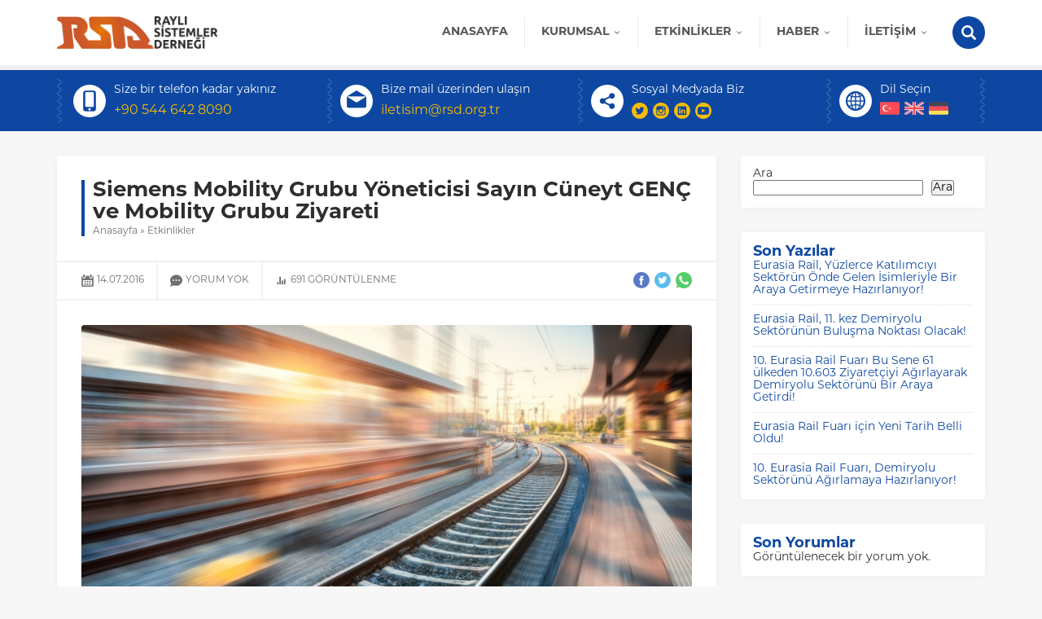

--- FILE ---
content_type: text/html; charset=UTF-8
request_url: https://rsd.org.tr/2016/07/14/siemens-mobility-grubu-yoneticisi-sayin-cuneyt-genc-ve-mobility-grubu-ziyareti/
body_size: 29725
content:
<!DOCTYPE html>
<html lang="tr" >
<head><title>Siemens Mobility Grubu Yöneticisi Sayın Cüneyt GENÇ ve Mobility Grubu Ziyareti &#8211; Raylı Sistemler Derneği</title>
<meta name='robots' content='max-image-preview:large' />
<link rel='dns-prefetch' href='//use.typekit.net' />
<link rel="alternate" type="application/rss+xml" title="Raylı Sistemler Derneği &raquo; akışı" href="https://rsd.org.tr/feed/" />
<link rel="alternate" type="application/rss+xml" title="Raylı Sistemler Derneği &raquo; yorum akışı" href="https://rsd.org.tr/comments/feed/" />
<link rel="alternate" type="application/rss+xml" title="Raylı Sistemler Derneği &raquo; Siemens Mobility Grubu Yöneticisi Sayın Cüneyt GENÇ ve Mobility Grubu Ziyareti yorum akışı" href="https://rsd.org.tr/2016/07/14/siemens-mobility-grubu-yoneticisi-sayin-cuneyt-genc-ve-mobility-grubu-ziyareti/feed/" />
<link rel="alternate" title="oEmbed (JSON)" type="application/json+oembed" href="https://rsd.org.tr/wp-json/oembed/1.0/embed?url=https%3A%2F%2Frsd.org.tr%2F2016%2F07%2F14%2Fsiemens-mobility-grubu-yoneticisi-sayin-cuneyt-genc-ve-mobility-grubu-ziyareti%2F" />
<link rel="alternate" title="oEmbed (XML)" type="text/xml+oembed" href="https://rsd.org.tr/wp-json/oembed/1.0/embed?url=https%3A%2F%2Frsd.org.tr%2F2016%2F07%2F14%2Fsiemens-mobility-grubu-yoneticisi-sayin-cuneyt-genc-ve-mobility-grubu-ziyareti%2F&#038;format=xml" />
<style id='wp-img-auto-sizes-contain-inline-css'>
img:is([sizes=auto i],[sizes^="auto," i]){contain-intrinsic-size:3000px 1500px}
/*# sourceURL=wp-img-auto-sizes-contain-inline-css */
</style>
<link rel='stylesheet' id='safirgutenberg-css' href='https://rsd.org.tr/wp-content/themes/atlas/lib/safirtema/gutenberg/gutenberg.css?ver=1667370996' media='all' />
<style id='wp-emoji-styles-inline-css'>

	img.wp-smiley, img.emoji {
		display: inline !important;
		border: none !important;
		box-shadow: none !important;
		height: 1em !important;
		width: 1em !important;
		margin: 0 0.07em !important;
		vertical-align: -0.1em !important;
		background: none !important;
		padding: 0 !important;
	}
/*# sourceURL=wp-emoji-styles-inline-css */
</style>
<style id='wp-block-library-inline-css'>
:root{--wp-block-synced-color:#7a00df;--wp-block-synced-color--rgb:122,0,223;--wp-bound-block-color:var(--wp-block-synced-color);--wp-editor-canvas-background:#ddd;--wp-admin-theme-color:#007cba;--wp-admin-theme-color--rgb:0,124,186;--wp-admin-theme-color-darker-10:#006ba1;--wp-admin-theme-color-darker-10--rgb:0,107,160.5;--wp-admin-theme-color-darker-20:#005a87;--wp-admin-theme-color-darker-20--rgb:0,90,135;--wp-admin-border-width-focus:2px}@media (min-resolution:192dpi){:root{--wp-admin-border-width-focus:1.5px}}.wp-element-button{cursor:pointer}:root .has-very-light-gray-background-color{background-color:#eee}:root .has-very-dark-gray-background-color{background-color:#313131}:root .has-very-light-gray-color{color:#eee}:root .has-very-dark-gray-color{color:#313131}:root .has-vivid-green-cyan-to-vivid-cyan-blue-gradient-background{background:linear-gradient(135deg,#00d084,#0693e3)}:root .has-purple-crush-gradient-background{background:linear-gradient(135deg,#34e2e4,#4721fb 50%,#ab1dfe)}:root .has-hazy-dawn-gradient-background{background:linear-gradient(135deg,#faaca8,#dad0ec)}:root .has-subdued-olive-gradient-background{background:linear-gradient(135deg,#fafae1,#67a671)}:root .has-atomic-cream-gradient-background{background:linear-gradient(135deg,#fdd79a,#004a59)}:root .has-nightshade-gradient-background{background:linear-gradient(135deg,#330968,#31cdcf)}:root .has-midnight-gradient-background{background:linear-gradient(135deg,#020381,#2874fc)}:root{--wp--preset--font-size--normal:16px;--wp--preset--font-size--huge:42px}.has-regular-font-size{font-size:1em}.has-larger-font-size{font-size:2.625em}.has-normal-font-size{font-size:var(--wp--preset--font-size--normal)}.has-huge-font-size{font-size:var(--wp--preset--font-size--huge)}.has-text-align-center{text-align:center}.has-text-align-left{text-align:left}.has-text-align-right{text-align:right}.has-fit-text{white-space:nowrap!important}#end-resizable-editor-section{display:none}.aligncenter{clear:both}.items-justified-left{justify-content:flex-start}.items-justified-center{justify-content:center}.items-justified-right{justify-content:flex-end}.items-justified-space-between{justify-content:space-between}.screen-reader-text{border:0;clip-path:inset(50%);height:1px;margin:-1px;overflow:hidden;padding:0;position:absolute;width:1px;word-wrap:normal!important}.screen-reader-text:focus{background-color:#ddd;clip-path:none;color:#444;display:block;font-size:1em;height:auto;left:5px;line-height:normal;padding:15px 23px 14px;text-decoration:none;top:5px;width:auto;z-index:100000}html :where(.has-border-color){border-style:solid}html :where([style*=border-top-color]){border-top-style:solid}html :where([style*=border-right-color]){border-right-style:solid}html :where([style*=border-bottom-color]){border-bottom-style:solid}html :where([style*=border-left-color]){border-left-style:solid}html :where([style*=border-width]){border-style:solid}html :where([style*=border-top-width]){border-top-style:solid}html :where([style*=border-right-width]){border-right-style:solid}html :where([style*=border-bottom-width]){border-bottom-style:solid}html :where([style*=border-left-width]){border-left-style:solid}html :where(img[class*=wp-image-]){height:auto;max-width:100%}:where(figure){margin:0 0 1em}html :where(.is-position-sticky){--wp-admin--admin-bar--position-offset:var(--wp-admin--admin-bar--height,0px)}@media screen and (max-width:600px){html :where(.is-position-sticky){--wp-admin--admin-bar--position-offset:0px}}

/*# sourceURL=wp-block-library-inline-css */
</style><style id='wp-block-heading-inline-css'>
h1:where(.wp-block-heading).has-background,h2:where(.wp-block-heading).has-background,h3:where(.wp-block-heading).has-background,h4:where(.wp-block-heading).has-background,h5:where(.wp-block-heading).has-background,h6:where(.wp-block-heading).has-background{padding:1.25em 2.375em}h1.has-text-align-left[style*=writing-mode]:where([style*=vertical-lr]),h1.has-text-align-right[style*=writing-mode]:where([style*=vertical-rl]),h2.has-text-align-left[style*=writing-mode]:where([style*=vertical-lr]),h2.has-text-align-right[style*=writing-mode]:where([style*=vertical-rl]),h3.has-text-align-left[style*=writing-mode]:where([style*=vertical-lr]),h3.has-text-align-right[style*=writing-mode]:where([style*=vertical-rl]),h4.has-text-align-left[style*=writing-mode]:where([style*=vertical-lr]),h4.has-text-align-right[style*=writing-mode]:where([style*=vertical-rl]),h5.has-text-align-left[style*=writing-mode]:where([style*=vertical-lr]),h5.has-text-align-right[style*=writing-mode]:where([style*=vertical-rl]),h6.has-text-align-left[style*=writing-mode]:where([style*=vertical-lr]),h6.has-text-align-right[style*=writing-mode]:where([style*=vertical-rl]){rotate:180deg}
/*# sourceURL=https://rsd.org.tr/wp-includes/blocks/heading/style.min.css */
</style>
<style id='wp-block-latest-comments-inline-css'>
ol.wp-block-latest-comments{box-sizing:border-box;margin-left:0}:where(.wp-block-latest-comments:not([style*=line-height] .wp-block-latest-comments__comment)){line-height:1.1}:where(.wp-block-latest-comments:not([style*=line-height] .wp-block-latest-comments__comment-excerpt p)){line-height:1.8}.has-dates :where(.wp-block-latest-comments:not([style*=line-height])),.has-excerpts :where(.wp-block-latest-comments:not([style*=line-height])){line-height:1.5}.wp-block-latest-comments .wp-block-latest-comments{padding-left:0}.wp-block-latest-comments__comment{list-style:none;margin-bottom:1em}.has-avatars .wp-block-latest-comments__comment{list-style:none;min-height:2.25em}.has-avatars .wp-block-latest-comments__comment .wp-block-latest-comments__comment-excerpt,.has-avatars .wp-block-latest-comments__comment .wp-block-latest-comments__comment-meta{margin-left:3.25em}.wp-block-latest-comments__comment-excerpt p{font-size:.875em;margin:.36em 0 1.4em}.wp-block-latest-comments__comment-date{display:block;font-size:.75em}.wp-block-latest-comments .avatar,.wp-block-latest-comments__comment-avatar{border-radius:1.5em;display:block;float:left;height:2.5em;margin-right:.75em;width:2.5em}.wp-block-latest-comments[class*=-font-size] a,.wp-block-latest-comments[style*=font-size] a{font-size:inherit}
/*# sourceURL=https://rsd.org.tr/wp-includes/blocks/latest-comments/style.min.css */
</style>
<style id='wp-block-latest-posts-inline-css'>
.wp-block-latest-posts{box-sizing:border-box}.wp-block-latest-posts.alignleft{margin-right:2em}.wp-block-latest-posts.alignright{margin-left:2em}.wp-block-latest-posts.wp-block-latest-posts__list{list-style:none}.wp-block-latest-posts.wp-block-latest-posts__list li{clear:both;overflow-wrap:break-word}.wp-block-latest-posts.is-grid{display:flex;flex-wrap:wrap}.wp-block-latest-posts.is-grid li{margin:0 1.25em 1.25em 0;width:100%}@media (min-width:600px){.wp-block-latest-posts.columns-2 li{width:calc(50% - .625em)}.wp-block-latest-posts.columns-2 li:nth-child(2n){margin-right:0}.wp-block-latest-posts.columns-3 li{width:calc(33.33333% - .83333em)}.wp-block-latest-posts.columns-3 li:nth-child(3n){margin-right:0}.wp-block-latest-posts.columns-4 li{width:calc(25% - .9375em)}.wp-block-latest-posts.columns-4 li:nth-child(4n){margin-right:0}.wp-block-latest-posts.columns-5 li{width:calc(20% - 1em)}.wp-block-latest-posts.columns-5 li:nth-child(5n){margin-right:0}.wp-block-latest-posts.columns-6 li{width:calc(16.66667% - 1.04167em)}.wp-block-latest-posts.columns-6 li:nth-child(6n){margin-right:0}}:root :where(.wp-block-latest-posts.is-grid){padding:0}:root :where(.wp-block-latest-posts.wp-block-latest-posts__list){padding-left:0}.wp-block-latest-posts__post-author,.wp-block-latest-posts__post-date{display:block;font-size:.8125em}.wp-block-latest-posts__post-excerpt,.wp-block-latest-posts__post-full-content{margin-bottom:1em;margin-top:.5em}.wp-block-latest-posts__featured-image a{display:inline-block}.wp-block-latest-posts__featured-image img{height:auto;max-width:100%;width:auto}.wp-block-latest-posts__featured-image.alignleft{float:left;margin-right:1em}.wp-block-latest-posts__featured-image.alignright{float:right;margin-left:1em}.wp-block-latest-posts__featured-image.aligncenter{margin-bottom:1em;text-align:center}
/*# sourceURL=https://rsd.org.tr/wp-includes/blocks/latest-posts/style.min.css */
</style>
<style id='wp-block-search-inline-css'>
.wp-block-search__button{margin-left:10px;word-break:normal}.wp-block-search__button.has-icon{line-height:0}.wp-block-search__button svg{height:1.25em;min-height:24px;min-width:24px;width:1.25em;fill:currentColor;vertical-align:text-bottom}:where(.wp-block-search__button){border:1px solid #ccc;padding:6px 10px}.wp-block-search__inside-wrapper{display:flex;flex:auto;flex-wrap:nowrap;max-width:100%}.wp-block-search__label{width:100%}.wp-block-search.wp-block-search__button-only .wp-block-search__button{box-sizing:border-box;display:flex;flex-shrink:0;justify-content:center;margin-left:0;max-width:100%}.wp-block-search.wp-block-search__button-only .wp-block-search__inside-wrapper{min-width:0!important;transition-property:width}.wp-block-search.wp-block-search__button-only .wp-block-search__input{flex-basis:100%;transition-duration:.3s}.wp-block-search.wp-block-search__button-only.wp-block-search__searchfield-hidden,.wp-block-search.wp-block-search__button-only.wp-block-search__searchfield-hidden .wp-block-search__inside-wrapper{overflow:hidden}.wp-block-search.wp-block-search__button-only.wp-block-search__searchfield-hidden .wp-block-search__input{border-left-width:0!important;border-right-width:0!important;flex-basis:0;flex-grow:0;margin:0;min-width:0!important;padding-left:0!important;padding-right:0!important;width:0!important}:where(.wp-block-search__input){appearance:none;border:1px solid #949494;flex-grow:1;font-family:inherit;font-size:inherit;font-style:inherit;font-weight:inherit;letter-spacing:inherit;line-height:inherit;margin-left:0;margin-right:0;min-width:3rem;padding:8px;text-decoration:unset!important;text-transform:inherit}:where(.wp-block-search__button-inside .wp-block-search__inside-wrapper){background-color:#fff;border:1px solid #949494;box-sizing:border-box;padding:4px}:where(.wp-block-search__button-inside .wp-block-search__inside-wrapper) .wp-block-search__input{border:none;border-radius:0;padding:0 4px}:where(.wp-block-search__button-inside .wp-block-search__inside-wrapper) .wp-block-search__input:focus{outline:none}:where(.wp-block-search__button-inside .wp-block-search__inside-wrapper) :where(.wp-block-search__button){padding:4px 8px}.wp-block-search.aligncenter .wp-block-search__inside-wrapper{margin:auto}.wp-block[data-align=right] .wp-block-search.wp-block-search__button-only .wp-block-search__inside-wrapper{float:right}
/*# sourceURL=https://rsd.org.tr/wp-includes/blocks/search/style.min.css */
</style>
<style id='wp-block-group-inline-css'>
.wp-block-group{box-sizing:border-box}:where(.wp-block-group.wp-block-group-is-layout-constrained){position:relative}
/*# sourceURL=https://rsd.org.tr/wp-includes/blocks/group/style.min.css */
</style>
<style id='global-styles-inline-css'>
:root{--wp--preset--aspect-ratio--square: 1;--wp--preset--aspect-ratio--4-3: 4/3;--wp--preset--aspect-ratio--3-4: 3/4;--wp--preset--aspect-ratio--3-2: 3/2;--wp--preset--aspect-ratio--2-3: 2/3;--wp--preset--aspect-ratio--16-9: 16/9;--wp--preset--aspect-ratio--9-16: 9/16;--wp--preset--color--black: #000000;--wp--preset--color--cyan-bluish-gray: #abb8c3;--wp--preset--color--white: #ffffff;--wp--preset--color--pale-pink: #f78da7;--wp--preset--color--vivid-red: #cf2e2e;--wp--preset--color--luminous-vivid-orange: #ff6900;--wp--preset--color--luminous-vivid-amber: #fcb900;--wp--preset--color--light-green-cyan: #7bdcb5;--wp--preset--color--vivid-green-cyan: #00d084;--wp--preset--color--pale-cyan-blue: #8ed1fc;--wp--preset--color--vivid-cyan-blue: #0693e3;--wp--preset--color--vivid-purple: #9b51e0;--wp--preset--gradient--vivid-cyan-blue-to-vivid-purple: linear-gradient(135deg,rgb(6,147,227) 0%,rgb(155,81,224) 100%);--wp--preset--gradient--light-green-cyan-to-vivid-green-cyan: linear-gradient(135deg,rgb(122,220,180) 0%,rgb(0,208,130) 100%);--wp--preset--gradient--luminous-vivid-amber-to-luminous-vivid-orange: linear-gradient(135deg,rgb(252,185,0) 0%,rgb(255,105,0) 100%);--wp--preset--gradient--luminous-vivid-orange-to-vivid-red: linear-gradient(135deg,rgb(255,105,0) 0%,rgb(207,46,46) 100%);--wp--preset--gradient--very-light-gray-to-cyan-bluish-gray: linear-gradient(135deg,rgb(238,238,238) 0%,rgb(169,184,195) 100%);--wp--preset--gradient--cool-to-warm-spectrum: linear-gradient(135deg,rgb(74,234,220) 0%,rgb(151,120,209) 20%,rgb(207,42,186) 40%,rgb(238,44,130) 60%,rgb(251,105,98) 80%,rgb(254,248,76) 100%);--wp--preset--gradient--blush-light-purple: linear-gradient(135deg,rgb(255,206,236) 0%,rgb(152,150,240) 100%);--wp--preset--gradient--blush-bordeaux: linear-gradient(135deg,rgb(254,205,165) 0%,rgb(254,45,45) 50%,rgb(107,0,62) 100%);--wp--preset--gradient--luminous-dusk: linear-gradient(135deg,rgb(255,203,112) 0%,rgb(199,81,192) 50%,rgb(65,88,208) 100%);--wp--preset--gradient--pale-ocean: linear-gradient(135deg,rgb(255,245,203) 0%,rgb(182,227,212) 50%,rgb(51,167,181) 100%);--wp--preset--gradient--electric-grass: linear-gradient(135deg,rgb(202,248,128) 0%,rgb(113,206,126) 100%);--wp--preset--gradient--midnight: linear-gradient(135deg,rgb(2,3,129) 0%,rgb(40,116,252) 100%);--wp--preset--font-size--small: 13px;--wp--preset--font-size--medium: 20px;--wp--preset--font-size--large: 36px;--wp--preset--font-size--x-large: 42px;--wp--preset--spacing--20: 0.44rem;--wp--preset--spacing--30: 0.67rem;--wp--preset--spacing--40: 1rem;--wp--preset--spacing--50: 1.5rem;--wp--preset--spacing--60: 2.25rem;--wp--preset--spacing--70: 3.38rem;--wp--preset--spacing--80: 5.06rem;--wp--preset--shadow--natural: 6px 6px 9px rgba(0, 0, 0, 0.2);--wp--preset--shadow--deep: 12px 12px 50px rgba(0, 0, 0, 0.4);--wp--preset--shadow--sharp: 6px 6px 0px rgba(0, 0, 0, 0.2);--wp--preset--shadow--outlined: 6px 6px 0px -3px rgb(255, 255, 255), 6px 6px rgb(0, 0, 0);--wp--preset--shadow--crisp: 6px 6px 0px rgb(0, 0, 0);}:where(.is-layout-flex){gap: 0.5em;}:where(.is-layout-grid){gap: 0.5em;}body .is-layout-flex{display: flex;}.is-layout-flex{flex-wrap: wrap;align-items: center;}.is-layout-flex > :is(*, div){margin: 0;}body .is-layout-grid{display: grid;}.is-layout-grid > :is(*, div){margin: 0;}:where(.wp-block-columns.is-layout-flex){gap: 2em;}:where(.wp-block-columns.is-layout-grid){gap: 2em;}:where(.wp-block-post-template.is-layout-flex){gap: 1.25em;}:where(.wp-block-post-template.is-layout-grid){gap: 1.25em;}.has-black-color{color: var(--wp--preset--color--black) !important;}.has-cyan-bluish-gray-color{color: var(--wp--preset--color--cyan-bluish-gray) !important;}.has-white-color{color: var(--wp--preset--color--white) !important;}.has-pale-pink-color{color: var(--wp--preset--color--pale-pink) !important;}.has-vivid-red-color{color: var(--wp--preset--color--vivid-red) !important;}.has-luminous-vivid-orange-color{color: var(--wp--preset--color--luminous-vivid-orange) !important;}.has-luminous-vivid-amber-color{color: var(--wp--preset--color--luminous-vivid-amber) !important;}.has-light-green-cyan-color{color: var(--wp--preset--color--light-green-cyan) !important;}.has-vivid-green-cyan-color{color: var(--wp--preset--color--vivid-green-cyan) !important;}.has-pale-cyan-blue-color{color: var(--wp--preset--color--pale-cyan-blue) !important;}.has-vivid-cyan-blue-color{color: var(--wp--preset--color--vivid-cyan-blue) !important;}.has-vivid-purple-color{color: var(--wp--preset--color--vivid-purple) !important;}.has-black-background-color{background-color: var(--wp--preset--color--black) !important;}.has-cyan-bluish-gray-background-color{background-color: var(--wp--preset--color--cyan-bluish-gray) !important;}.has-white-background-color{background-color: var(--wp--preset--color--white) !important;}.has-pale-pink-background-color{background-color: var(--wp--preset--color--pale-pink) !important;}.has-vivid-red-background-color{background-color: var(--wp--preset--color--vivid-red) !important;}.has-luminous-vivid-orange-background-color{background-color: var(--wp--preset--color--luminous-vivid-orange) !important;}.has-luminous-vivid-amber-background-color{background-color: var(--wp--preset--color--luminous-vivid-amber) !important;}.has-light-green-cyan-background-color{background-color: var(--wp--preset--color--light-green-cyan) !important;}.has-vivid-green-cyan-background-color{background-color: var(--wp--preset--color--vivid-green-cyan) !important;}.has-pale-cyan-blue-background-color{background-color: var(--wp--preset--color--pale-cyan-blue) !important;}.has-vivid-cyan-blue-background-color{background-color: var(--wp--preset--color--vivid-cyan-blue) !important;}.has-vivid-purple-background-color{background-color: var(--wp--preset--color--vivid-purple) !important;}.has-black-border-color{border-color: var(--wp--preset--color--black) !important;}.has-cyan-bluish-gray-border-color{border-color: var(--wp--preset--color--cyan-bluish-gray) !important;}.has-white-border-color{border-color: var(--wp--preset--color--white) !important;}.has-pale-pink-border-color{border-color: var(--wp--preset--color--pale-pink) !important;}.has-vivid-red-border-color{border-color: var(--wp--preset--color--vivid-red) !important;}.has-luminous-vivid-orange-border-color{border-color: var(--wp--preset--color--luminous-vivid-orange) !important;}.has-luminous-vivid-amber-border-color{border-color: var(--wp--preset--color--luminous-vivid-amber) !important;}.has-light-green-cyan-border-color{border-color: var(--wp--preset--color--light-green-cyan) !important;}.has-vivid-green-cyan-border-color{border-color: var(--wp--preset--color--vivid-green-cyan) !important;}.has-pale-cyan-blue-border-color{border-color: var(--wp--preset--color--pale-cyan-blue) !important;}.has-vivid-cyan-blue-border-color{border-color: var(--wp--preset--color--vivid-cyan-blue) !important;}.has-vivid-purple-border-color{border-color: var(--wp--preset--color--vivid-purple) !important;}.has-vivid-cyan-blue-to-vivid-purple-gradient-background{background: var(--wp--preset--gradient--vivid-cyan-blue-to-vivid-purple) !important;}.has-light-green-cyan-to-vivid-green-cyan-gradient-background{background: var(--wp--preset--gradient--light-green-cyan-to-vivid-green-cyan) !important;}.has-luminous-vivid-amber-to-luminous-vivid-orange-gradient-background{background: var(--wp--preset--gradient--luminous-vivid-amber-to-luminous-vivid-orange) !important;}.has-luminous-vivid-orange-to-vivid-red-gradient-background{background: var(--wp--preset--gradient--luminous-vivid-orange-to-vivid-red) !important;}.has-very-light-gray-to-cyan-bluish-gray-gradient-background{background: var(--wp--preset--gradient--very-light-gray-to-cyan-bluish-gray) !important;}.has-cool-to-warm-spectrum-gradient-background{background: var(--wp--preset--gradient--cool-to-warm-spectrum) !important;}.has-blush-light-purple-gradient-background{background: var(--wp--preset--gradient--blush-light-purple) !important;}.has-blush-bordeaux-gradient-background{background: var(--wp--preset--gradient--blush-bordeaux) !important;}.has-luminous-dusk-gradient-background{background: var(--wp--preset--gradient--luminous-dusk) !important;}.has-pale-ocean-gradient-background{background: var(--wp--preset--gradient--pale-ocean) !important;}.has-electric-grass-gradient-background{background: var(--wp--preset--gradient--electric-grass) !important;}.has-midnight-gradient-background{background: var(--wp--preset--gradient--midnight) !important;}.has-small-font-size{font-size: var(--wp--preset--font-size--small) !important;}.has-medium-font-size{font-size: var(--wp--preset--font-size--medium) !important;}.has-large-font-size{font-size: var(--wp--preset--font-size--large) !important;}.has-x-large-font-size{font-size: var(--wp--preset--font-size--x-large) !important;}
/*# sourceURL=global-styles-inline-css */
</style>

<style id='classic-theme-styles-inline-css'>
/*! This file is auto-generated */
.wp-block-button__link{color:#fff;background-color:#32373c;border-radius:9999px;box-shadow:none;text-decoration:none;padding:calc(.667em + 2px) calc(1.333em + 2px);font-size:1.125em}.wp-block-file__button{background:#32373c;color:#fff;text-decoration:none}
/*# sourceURL=/wp-includes/css/classic-themes.min.css */
</style>
<link rel='stylesheet' id='contact-form-7-css' href='https://rsd.org.tr/wp-content/plugins/contact-form-7/includes/css/styles.css?ver=5.6.4' media='all' />
<link rel='stylesheet' id='safirstyle-css' href='https://rsd.org.tr/wp-content/themes/atlas/style.css?ver=1667370996' media='all' />
<link rel='stylesheet' id='safirmainfont-css' href='https://use.typekit.net/pzz3vrz.css?ver=6.9' media='all' />
<link rel='stylesheet' id='fancybox-css' href='https://rsd.org.tr/wp-content/themes/atlas/lib/fancybox/jquery.fancybox.min.css?ver=1667370996' media='all' />
<!--n2css--><script src="https://rsd.org.tr/wp-includes/js/jquery/jquery.min.js?ver=3.7.1" id="jquery-core-js"></script>
<script src="https://rsd.org.tr/wp-includes/js/jquery/jquery-migrate.min.js?ver=3.4.1" id="jquery-migrate-js"></script>
<link rel="https://api.w.org/" href="https://rsd.org.tr/wp-json/" /><link rel="alternate" title="JSON" type="application/json" href="https://rsd.org.tr/wp-json/wp/v2/posts/249" /><link rel="EditURI" type="application/rsd+xml" title="RSD" href="https://rsd.org.tr/xmlrpc.php?rsd" />
<link rel="canonical" href="https://rsd.org.tr/2016/07/14/siemens-mobility-grubu-yoneticisi-sayin-cuneyt-genc-ve-mobility-grubu-ziyareti/" />
<link rel='shortlink' href='https://rsd.org.tr/?p=249' />
	<meta name="viewport" content="width=device-width, initial-scale=1" />
	<meta charset="UTF-8" />
	<link rel="shortcut icon" href="https://rsd.org.tr/wp-content/uploads/2021/11/pngwing.com_.png">
		<!--[if lt IE 9]><script src="https://rsd.org.tr/wp-content/themes/atlas/scripts/html5shiv.js"></script><![endif]-->
	<style>body,input,textarea,select,button{font-family:montserrat,sans-serif;}#menu{font-family:montserrat,sans-serif;}.reading{font-family:montserrat,sans-serif;}h1,h2,h3,h4,h5,h6,.mainHeading,.singleHeading,.pageHeading{font-family:montserrat,sans-serif;}a,h1,h2,h3,h4,h5,h6,.mainHeading .icon,.singleHeading .icon,#crumbs a:hover,#menu span.icon,.safirWidget.darkBg.safirOwlButtons .owl-nav,.aboutWidget .menuBlock a:hover,.safirCustomMenu a:hover,.safirCustomMenu a .icon,.safirCustomMenu a.active,.contactWidget .infoBlock .item .icon:before,#comments .depth-1>ol.children>li:first-child>.comment-body:before,#content .safirForm p>span:before,#mobileHeaderBlock .button,#mobileMenuContainer #headerSearch button{color:#0d47a1;}#infoBlock .cell a,footer .contact .cell .icon,footer .contact .cell a{color:#FBBD00;}.safirButton,.safirButton.alt:hover,.pageHeading .price,.postprice,aside .mainHeading,.safirBox.nopadding .mainHeading,#headerSearch button,#infoBlock,.safirOwlButtons .owl-nav div,aside .safirOwlButtons .owl-nav div,.safirBox.nopadding .safirOwlButtons .owl-nav div,.aboutWidget .menuBlock a[href]:hover,.safirCustomMenu .toggle.icon,#contactPage .infoBlock,.safir-faq .icon,#gallery-links a,form input[type=submit],footer,#menu>ul>li:hover>a,#menu>ul>li.active>a,.buttonWidget,aside .buttonWidget,.safirnavi span,.safirnavi a{background:#0d47a1;}.safirButton:hover,.safirButton.alt,#gallery-links a:hover,form input[type=submit]:hover,.safirnavi a:hover,.safirnavi .current,footer .safirTop:hover span{background:#FBBD00;}.pageHeading .inner,.postprice:before,.postprice:after,.categoriesWidget .item,.advancedPostsWidget3 .item{border-color:#0d47a1;}.singleHeading:after{background:-moz-linear-gradient(left,#0d47a1 0%,#0d47a1 80px,#f1f1f1 80px,#f1f1f1 100%);background:-webkit-linear-gradient(left,#0d47a1 0%,#0d47a1 80px,#f1f1f1 80px,#f1f1f1 100%);background:linear-gradient(to right,#0d47a1 0%,#0d47a1 80px,#f1f1f1 80px,#f1f1f1 100%);}@media all and (max-width:500px){.pageHeading .price{background:#0d47a1;}}@media all and (max-width:1100px){#header,#mobileHeaderBlock{background:#0d47a1;}#mobileMenuContainer #menu a,#mobileMenuContainer #menu>ul>li:hover>a,#mobileMenuContainer #menu>ul>li.active>a{color:#0d47a1;}.singleHeading:after{background:-moz-linear-gradient(left,#0d47a1 0%,#0d47a1 50px,#f1f1f1 50px,#f1f1f1 100%);background:-webkit-linear-gradient(left,#0d47a1 0%,#0d47a1 50px,#f1f1f1 50px,#f1f1f1 100%);background:linear-gradient(to right,#0d47a1 0%,#0d47a1 50px,#f1f1f1 50px,#f1f1f1 100%);}}#logo img,footer .logo img{max-height:40px;}.safirthumb{padding-bottom:56.25%;}.safirthumb.cat{padding-bottom:60%;}</style></head>
<body class="wp-singular post-template-default single single-post postid-249 single-format-standard wp-theme-atlas desktop stickyMenu sidebarRight">
<svg version="1.1" xmlns="http://www.w3.org/2000/svg" xmlns:xlink="http://www.w3.org/1999/xlink" viewBox="0 0 32 32" style="display:none"><symbol id="safiricon-ampul" viewBox="0 0 32 32"> <path d="M19.625 27.938v0.938c0 0.75-0.5 1.375-1.25 1.5l-0.188 0.813c-0.125 0.5-0.563 0.813-1.063 0.813h-2.25c-0.5 0-0.938-0.313-1.063-0.813l-0.188-0.813c-0.75-0.125-1.25-0.75-1.25-1.5v-0.938c0-0.5 0.375-0.875 0.875-0.875h5.5c0.5 0 0.875 0.375 0.875 0.875zM23.875 15.375c0 2.125-0.813 4.063-2.188 5.438-1.063 1.125-1.75 2.5-1.938 3.938-0.125 0.625-0.688 1.125-1.313 1.125h-4.875c-0.625 0-1.188-0.5-1.313-1.125-0.188-1.438-0.875-2.875-1.938-3.938-1.313-1.375-2.188-3.25-2.188-5.375-0.063-4.375 3.438-7.938 7.813-7.938 4.375-0.063 7.938 3.5 7.938 7.875zM16.875 10.563c0-0.438-0.375-0.875-0.875-0.875-3.125 0-5.688 2.563-5.688 5.688 0 0.5 0.375 0.875 0.875 0.875s0.875-0.375 0.875-0.875c0-2.125 1.813-3.875 3.938-3.875 0.5 0 0.875-0.438 0.875-0.938zM16 4.875c0.5 0 0.875-0.375 0.875-0.875v-3.125c0-0.5-0.375-0.875-0.875-0.875s-0.875 0.375-0.875 0.875v3.125c0 0.5 0.375 0.875 0.875 0.875zM5.563 15.375c0-0.5-0.438-0.938-0.938-0.938h-3.063c-0.5 0-0.938 0.438-0.938 0.938 0 0.438 0.438 0.875 0.938 0.875h3.063c0.5 0 0.938-0.375 0.938-0.875zM30.438 14.438h-3.063c-0.5 0-0.938 0.438-0.938 0.938 0 0.438 0.438 0.875 0.938 0.875h3.063c0.5 0 0.938-0.375 0.938-0.875s-0.438-0.938-0.938-0.938zM7.375 22.75l-2.25 2.188c-0.313 0.375-0.313 0.938 0 1.313 0.188 0.125 0.438 0.25 0.625 0.25 0.25 0 0.5-0.125 0.625-0.25l2.25-2.25c0.313-0.313 0.313-0.875 0-1.25-0.375-0.313-0.938-0.313-1.25 0zM24 8.188c0.25 0 0.5-0.063 0.625-0.25l2.25-2.188c0.313-0.375 0.313-0.875 0-1.25-0.375-0.375-0.938-0.375-1.25 0l-2.25 2.188c-0.313 0.375-0.313 0.938 0 1.25 0.188 0.188 0.438 0.25 0.625 0.25zM7.375 7.938c0.125 0.188 0.375 0.25 0.625 0.25 0.188 0 0.438-0.063 0.625-0.25 0.313-0.313 0.313-0.875 0-1.25l-2.25-2.188c-0.313-0.375-0.875-0.375-1.25 0-0.313 0.313-0.313 0.875 0 1.25zM24.625 22.75c-0.313-0.313-0.875-0.313-1.25 0-0.313 0.375-0.313 0.938 0 1.25l2.25 2.25c0.125 0.125 0.375 0.25 0.625 0.25 0.188 0 0.438-0.125 0.625-0.25 0.313-0.375 0.313-0.938 0-1.313z"></path> </symbol><symbol id="safiricon-alinti" viewBox="0 0 32 32"> <path d="M30.375 1.875h-10c-0.875 0-1.625 0.75-1.625 1.625v10c0 0.875 0.75 1.625 1.625 1.625h4.813c-0.063 2.625-0.688 4.688-1.875 6.313-0.875 1.188-2.25 2.25-4.063 3.063-0.875 0.375-1.25 1.375-0.813 2.188l1.188 2.5c0.375 0.813 1.313 1.125 2.125 0.813 2.125-0.938 4-2.125 5.5-3.563 1.813-1.813 3.063-3.75 3.75-6 0.688-2.188 1-5.25 1-9.063v-7.875c0-0.875-0.75-1.625-1.625-1.625zM3.5 30c2.125-0.938 3.938-2.125 5.438-3.563 1.875-1.813 3.125-3.75 3.813-5.938 0.688-2.25 1-5.25 1-9.125v-7.875c0-0.875-0.75-1.625-1.625-1.625h-10c-0.875 0-1.625 0.75-1.625 1.625v10c0 0.875 0.75 1.625 1.625 1.625h4.75c-0.063 2.625-0.625 4.688-1.813 6.313-0.875 1.188-2.25 2.25-4.063 3.063-0.875 0.375-1.25 1.375-0.813 2.188l1.125 2.5c0.375 0.813 1.375 1.125 2.188 0.813z"></path> </symbol><symbol id="safiricon-anlasma" viewBox="0 0 32 32"> <path d="M22.125 2.313c-0.813-0.75-2.063-0.75-2.813 0l-0.438 0.438c-0.75 0.75-0.75 2.063 0 2.813l0.063 0.063c-0.625 0.375-1.563 1-2.625 1.688-0.938-1.188-2.125-2.25-2.688-2.75 0.188-0.625 0-1.313-0.5-1.813l-0.438-0.438c-0.75-0.75-2-0.75-2.813 0l-9.313 9.375c-0.75 0.75-0.75 2 0 2.813l0.438 0.375c0.625 0.625 1.5 0.75 2.25 0.438 0.375 0.5 1.375 1.875 2.563 3.438-0.625 0.75-1.75 2.063-1.813 3.375 0 0.688 0.25 1.313 0.688 1.75 1.438 1.438 5.75 5.75 5.75 5.75l0.125 0.063c0.063 0.063 0.75 0.563 1.938 0.563 1 0 2.25-0.313 3.688-1.563 0.313 0.25 0.5 0.375 0.563 0.375 0.125 0.125 1.125 0.688 2.25 0.688 0.375 0 0.75-0.063 1.125-0.188 0.5-0.25 1.063-0.688 1.375-1.688 0.875-0.25 1.875-0.938 2.313-2.188 0.938-0.25 2-0.875 2.313-2.188 0.938-0.125 2-0.625 2.375-2 0.313-1 0-1.875-0.438-2.563 0.688-0.75 1.563-1.938 1.688-3.5 0.5 0 0.938-0.188 1.25-0.563l0.438-0.375c0.75-0.813 0.75-2.063 0-2.813zM27.75 14.438c0.25 1.313-0.5 2.438-1.125 3.063l-5.375-5.063-0.625 0.5c-1.375 0.938-3.125 0.125-3.125 0.125l-0.563-0.313-0.563 0.375c0 0.063-1.625 1.313-3.75 1.5-0.188 0-0.313 0-0.438 0-0.563 0-0.75-0.063-0.75-0.063-0.063-0.188 0.188-0.875 0.875-1.75 0.813-1 5.25-3.938 8.063-5.75zM7.75 21.125l-1.438 1.563c-0.063-0.063-0.125-0.125-0.188-0.25-0.063-0.063-0.125-0.125-0.125-0.25 0-0.5 0.563-1.25 1.125-1.875 0.188 0.313 0.438 0.563 0.625 0.813zM10.688 27.063c-0.188-0.188-0.438-0.438-0.688-0.688l1.438-1.5c0.25 0.188 0.5 0.438 0.75 0.625zM8.625 25c-0.313-0.313-0.625-0.625-0.875-0.875l1.375-1.5c0.188 0.188 0.375 0.375 0.563 0.563 0.125 0.125 0.188 0.188 0.313 0.313zM12.375 28.25l1.375-1.438c0.25 0.188 0.563 0.438 0.813 0.625-0.938 0.688-1.688 0.813-2.188 0.813zM26.563 20.938c-0.125 0.5-0.563 0.563-0.875 0.563l-5.563-5.25-1.375 1.438 5.5 5.188c-0.125 0.563-0.563 0.813-0.875 0.875l-5.563-5.25-1.375 1.438 5.438 5.188c-0.188 0.438-0.563 0.688-0.875 0.813l-5.438-5.125-1.375 1.438 5.375 5.125c-0.063 0.188-0.125 0.313-0.25 0.313-0.375 0.188-1.125-0.063-1.5-0.25 0-0.063-3.688-2.625-6.688-5.625-2.813-2.875-5.938-7.25-6.375-7.875l7.75-7.75c0.5 0.5 1.438 1.375 2.125 2.25-1.688 1.188-3.25 2.438-3.813 3.125-0.625 0.688-1.875 2.5-1.125 3.938 0.438 0.875 1.5 1.25 3.125 1.125 2-0.188 3.563-1.063 4.375-1.563 0.813 0.25 2.313 0.625 3.875-0.063l5.313 4.938c0.188 0.313 0.313 0.625 0.188 1z"></path> </symbol><symbol id="safiricon-arti" viewBox="0 0 32 32"> <path d="M29.813 7.938c-1.438-2.438-3.375-4.375-5.813-5.813s-5.125-2.125-8-2.125c-2.938 0-5.563 0.688-8.063 2.125-2.438 1.438-4.375 3.375-5.813 5.813-1.438 2.5-2.125 5.125-2.125 8.063 0 2.875 0.688 5.563 2.125 8s3.375 4.375 5.813 5.813c2.5 1.438 5.125 2.125 8.063 2.125 2.875 0 5.563-0.688 8-2.125s4.375-3.375 5.813-5.813c1.438-2.438 2.125-5.125 2.125-8 0-2.938-0.688-5.563-2.125-8.063zM25.313 17.313c0 0.375-0.125 0.688-0.375 0.938-0.313 0.25-0.625 0.375-0.938 0.375h-5.375v5.375c0 0.313-0.125 0.625-0.375 0.938-0.25 0.25-0.563 0.375-0.938 0.375h-2.688c-0.313 0-0.625-0.125-0.938-0.375-0.25-0.313-0.375-0.625-0.375-0.938v-5.375h-5.313c-0.375 0-0.688-0.125-0.938-0.375s-0.375-0.563-0.375-0.938v-2.688c0-0.313 0.125-0.625 0.375-0.938 0.25-0.25 0.563-0.375 0.938-0.375h5.313v-5.313c0-0.375 0.125-0.688 0.375-0.938 0.313-0.25 0.625-0.375 0.938-0.375h2.688c0.375 0 0.688 0.125 0.938 0.375s0.375 0.563 0.375 0.938v5.313h5.375c0.313 0 0.625 0.125 0.938 0.375 0.25 0.313 0.375 0.625 0.375 0.938z"></path> </symbol><symbol id="safiricon-atisareti" viewBox="0 0 32 32"> <path d="M27.5 4.063c-2.938-2.688-6.563-4.063-10.875-4.063-4.563 0-8.438 1.5-11.688 4.563-3.188 3.063-4.813 6.875-4.813 11.438 0 4.375 1.563 8.125 4.563 11.25 3.063 3.188 7.188 4.75 12.375 4.75 3.125 0 6.188-0.625 9.188-1.938 1-0.375 1.438-1.5 1.063-2.5-0.438-1.063-1.563-1.5-2.563-1.063-2.625 1.125-5.188 1.688-7.688 1.688-4 0-7.063-1.25-9.25-3.625-2.125-2.438-3.25-5.25-3.25-8.5 0-3.563 1.188-6.5 3.5-8.875s5.188-3.563 8.563-3.563c3.188 0 5.813 1 7.938 2.938 2.188 1.938 3.25 4.375 3.25 7.313 0 2-0.5 3.688-1.5 5.063-0.938 1.313-2 2-3.063 2-0.563 0-0.875-0.313-0.875-0.938 0-0.5 0.063-1.063 0.125-1.75l1.25-9.938h-4.188l-0.313 1c-1.063-0.875-2.188-1.313-3.5-1.313-2 0-3.688 0.75-5.125 2.375s-2.188 3.688-2.188 6.188c0 2.438 0.688 4.438 1.938 5.938 1.25 1.563 2.813 2.313 4.563 2.313 1.625 0 3-0.688 4.125-2.063 0.875 1.313 2.125 1.938 3.75 1.938 2.5 0 4.563-1.063 6.375-3.188 1.75-2.125 2.688-4.688 2.688-7.688 0-3.813-1.5-7.063-4.375-9.75zM17.875 19.063c-0.75 1-1.625 1.5-2.688 1.5-0.688 0-1.25-0.375-1.688-1.125-0.375-0.688-0.625-1.625-0.625-2.688 0-1.375 0.313-2.438 0.938-3.25 0.563-0.875 1.313-1.25 2.188-1.25 0.813 0 1.5 0.313 2.063 0.938 0.625 0.563 0.938 1.438 0.938 2.438-0.063 1.313-0.375 2.438-1.125 3.438z"></path> </symbol><symbol id="safiricon-bilgi" viewBox="0 0 32 32"> <path d="M19.875 0c1.063 0 1.813 0.313 2.375 0.875s0.875 1.313 0.875 2.188c0 1.063-0.438 2-1.25 2.813-0.875 0.813-1.875 1.25-3.063 1.25-1 0-1.813-0.313-2.375-0.875s-0.813-1.313-0.75-2.313c0-0.938 0.375-1.875 1.125-2.688s1.75-1.25 3.063-1.25M13.313 32c-2.125 0-2.688-1.875-1.75-5.688 0 0 1.938-8.125 1.938-8.125 0.313-1.188 0.313-1.813 0-1.813-0.25 0-0.813 0.188-1.75 0.563-0.875 0.438-1.625 0.813-2.25 1.25 0 0-0.875-1.438-0.875-1.438 1.938-1.625 3.938-3 6.063-4 2.125-1.063 3.75-1.563 4.813-1.563 1.688 0 2.063 1.75 1.188 5.188 0 0-2.25 8.5-2.25 8.5-0.375 1.375-0.313 2.063 0.188 2.063 0.938 0 2.188-0.625 3.75-1.938 0 0 1 1.313 1 1.313-1.813 1.813-3.688 3.25-5.625 4.188-1.938 1-3.438 1.5-4.438 1.5"></path> </symbol><symbol id="safiricon-bina" viewBox="0 0 32 32"> <path d="M3.188 23.438c-0.313 0-0.5 0.25-0.5 0.563v1.063c0 0.313 0.188 0.563 0.5 0.563s0.563-0.25 0.563-0.563v-1.063c0-0.313-0.25-0.563-0.563-0.563zM3.188 26.688c-0.313 0-0.5 0.188-0.5 0.5v1.063c0 0.313 0.188 0.563 0.5 0.563s0.563-0.25 0.563-0.563v-1.063c0-0.313-0.25-0.5-0.563-0.5zM3.188 20.25c-0.313 0-0.5 0.25-0.5 0.563v1.063c0 0.313 0.188 0.5 0.5 0.5s0.563-0.188 0.563-0.5v-1.063c0-0.313-0.25-0.563-0.563-0.563zM5.313 23.438c-0.25 0-0.5 0.25-0.5 0.563v1.063c0 0.313 0.25 0.563 0.5 0.563 0.313 0 0.563-0.25 0.563-0.563v-1.063c0-0.313-0.25-0.563-0.563-0.563zM5.313 20.25c-0.25 0-0.5 0.25-0.5 0.563v1.063c0 0.313 0.25 0.5 0.5 0.5 0.313 0 0.563-0.188 0.563-0.5v-1.063c0-0.313-0.25-0.563-0.563-0.563zM5.313 26.688c-0.25 0-0.5 0.188-0.5 0.5v1.063c0 0.313 0.25 0.563 0.5 0.563 0.313 0 0.563-0.25 0.563-0.563v-1.063c0-0.313-0.25-0.5-0.563-0.5zM30.938 5.875h-1.063v-1.625c0-0.25-0.25-0.5-0.563-0.5h-3.188c-0.313 0-0.5 0.25-0.5 0.5v1.625h-1.063c-0.313 0-0.563 0.25-0.563 0.5v8.563h-0.563v-1.625c0-0.25-0.188-0.5-0.5-0.5h-0.563v-0.563c0-0.25-0.188-0.5-0.5-0.5s-0.563 0.25-0.563 0.5v0.563h-0.5c-0.313 0-0.563 0.25-0.563 0.5v1.625h-1.563v-10.688c0-0.25-0.25-0.5-0.563-0.5h-1.563v-3.188c0-0.313-0.25-0.563-0.563-0.563h-6.375c-0.313 0-0.563 0.25-0.563 0.563v3.188h-1.625c-0.25 0-0.5 0.25-0.5 0.5v13.875h-1.063v-1.563c0-0.313-0.25-0.563-0.563-0.563h-3.188c-0.313 0-0.5 0.25-0.5 0.563v1.563h-0.563c-0.313 0-0.5 0.25-0.5 0.563v12.75c0 0.313 0.188 0.563 0.5 0.563h29.875c0.313 0 0.5-0.25 0.5-0.563v-25.063c0-0.25-0.188-0.5-0.5-0.5zM15.438 6.375c0-0.25 0.25-0.5 0.563-0.5s0.563 0.25 0.563 0.5v8.563h-1.125zM13.313 2.688c0-0.313 0.25-0.563 0.563-0.563s0.5 0.25 0.5 0.563v1.563c0 0.313-0.188 0.563-0.5 0.563s-0.563-0.25-0.563-0.563zM13.313 6.375c0-0.25 0.25-0.5 0.563-0.5s0.5 0.25 0.5 0.5v8.563h-1.063zM11.188 2.688c0-0.313 0.25-0.563 0.563-0.563 0.25 0 0.5 0.25 0.5 0.563v1.563c0 0.313-0.25 0.563-0.5 0.563-0.313 0-0.563-0.25-0.563-0.563zM9.063 6.375c0-0.25 0.25-0.5 0.563-0.5 0.25 0 0.5 0.25 0.5 0.5v11.75h-1.063zM11.188 29.875h-1.563c-0.313 0-0.563-0.25-0.563-0.563 0-0.25 0.25-0.5 0.563-0.5h1.563zM11.188 27.75h-1.563c-0.313 0-0.563-0.25-0.563-0.563s0.25-0.5 0.563-0.5h1.563zM11.188 25.625h-1.563c-0.313 0-0.563-0.25-0.563-0.563s0.25-0.5 0.563-0.5h1.563zM11.188 23.438h-1.563c-0.313 0-0.563-0.188-0.563-0.5s0.25-0.563 0.563-0.563h1.563zM11.188 20.25h-3.75c-0.25 0-0.5 0.25-0.5 0.563v10.125h-5.313v-11.75h9.563zM11.188 15.438v-9.063c0-0.25 0.25-0.5 0.563-0.5 0.25 0 0.5 0.25 0.5 0.5v8.563h-0.5c-0.313 0-0.563 0.25-0.563 0.5zM24 30.938h-1.063v-13.313c0-0.313-0.25-0.563-0.563-0.563-0.25 0-0.5 0.25-0.5 0.563v13.313h-1.063v-13.313c0-0.313-0.25-0.563-0.563-0.563-0.25 0-0.5 0.25-0.5 0.563v13.313h-1.063v-13.313c0-0.313-0.25-0.563-0.563-0.563s-0.5 0.25-0.5 0.563v13.313h-1.063v-13.313c0-0.313-0.25-0.563-0.563-0.563s-0.563 0.25-0.563 0.563v13.313h-1.063v-13.313c0-0.313-0.188-0.563-0.5-0.563s-0.563 0.25-0.563 0.563v13.313h-1.063v-14.938h11.75zM27.188 28.875c0 0.313-0.25 0.563-0.5 0.563-0.313 0-0.563-0.25-0.563-0.563v-1.063c0-0.25 0.25-0.5 0.563-0.5 0.25 0 0.5 0.25 0.5 0.5zM27.188 25.688c0 0.313-0.25 0.563-0.5 0.563-0.313 0-0.563-0.25-0.563-0.563v-1.063c0-0.313 0.25-0.5 0.563-0.5 0.25 0 0.5 0.188 0.5 0.5zM27.188 22.5c0 0.313-0.25 0.563-0.5 0.563-0.313 0-0.563-0.25-0.563-0.563v-1.063c0-0.313 0.25-0.563 0.563-0.563 0.25 0 0.5 0.25 0.5 0.563zM27.188 19.313c0 0.313-0.25 0.5-0.5 0.5-0.313 0-0.563-0.188-0.563-0.5v-1.063c0-0.313 0.25-0.563 0.563-0.563 0.25 0 0.5 0.25 0.5 0.563zM27.188 16.125c0 0.25-0.25 0.5-0.5 0.5-0.313 0-0.563-0.25-0.563-0.5v-1.063c0-0.313 0.25-0.563 0.563-0.563 0.25 0 0.5 0.25 0.5 0.563zM27.188 12.875c0 0.313-0.25 0.563-0.5 0.563-0.313 0-0.563-0.25-0.563-0.563v-1.063c0-0.25 0.25-0.5 0.563-0.5 0.25 0 0.5 0.25 0.5 0.5zM27.188 9.688c0 0.313-0.25 0.563-0.5 0.563-0.313 0-0.563-0.25-0.563-0.563v-1.063c0-0.313 0.25-0.5 0.563-0.5 0.25 0 0.5 0.188 0.5 0.5zM29.313 28.875c0 0.313-0.188 0.563-0.5 0.563s-0.563-0.25-0.563-0.563v-1.063c0-0.25 0.25-0.5 0.563-0.5s0.5 0.25 0.5 0.5zM29.313 25.688c0 0.313-0.188 0.563-0.5 0.563s-0.563-0.25-0.563-0.563v-1.063c0-0.313 0.25-0.5 0.563-0.5s0.5 0.188 0.5 0.5zM29.313 22.5c0 0.313-0.188 0.563-0.5 0.563s-0.563-0.25-0.563-0.563v-1.063c0-0.313 0.25-0.563 0.563-0.563s0.5 0.25 0.5 0.563zM29.313 19.313c0 0.313-0.188 0.5-0.5 0.5s-0.563-0.188-0.563-0.5v-1.063c0-0.313 0.25-0.563 0.563-0.563s0.5 0.25 0.5 0.563zM29.313 16.125c0 0.25-0.188 0.5-0.5 0.5s-0.563-0.25-0.563-0.5v-1.063c0-0.313 0.25-0.563 0.563-0.563s0.5 0.25 0.5 0.563zM29.313 12.875c0 0.313-0.188 0.563-0.5 0.563s-0.563-0.25-0.563-0.563v-1.063c0-0.25 0.25-0.5 0.563-0.5s0.5 0.25 0.5 0.5zM29.313 9.688c0 0.313-0.188 0.563-0.5 0.563s-0.563-0.25-0.563-0.563v-1.063c0-0.313 0.25-0.5 0.563-0.5s0.5 0.188 0.5 0.5z"></path> </symbol><symbol id="safiricon-buyutec" viewBox="0 0 32 32"> <path d="M31.188 27.438l-6.938-6.938c0-0.063-0.063-0.063-0.125-0.125 1.375-2.063 2.188-4.563 2.188-7.188 0-7.313-5.875-13.188-13.125-13.188-7.313 0-13.188 5.875-13.188 13.188 0 7.25 5.875 13.125 13.125 13.125 2.688 0 5.188-0.813 7.25-2.188 0.063 0.063 0.063 0.125 0.125 0.125l6.938 6.938c1.063 1.063 2.75 1.063 3.75 0 1.063-1 1.063-2.688 0-3.75zM13.188 21.75c-4.75 0-8.625-3.875-8.625-8.563 0-4.75 3.875-8.625 8.625-8.625 4.688 0 8.563 3.875 8.563 8.625 0 4.688-3.875 8.563-8.563 8.563z"></path> </symbol><symbol id="safiricon-canta" viewBox="0 0 32 32"> <path d="M32 25.563v-9.375c0-1.125-0.375-1.125-1.188-0.438-1.688 1.438-5.625 3.313-14.813 3.375 0.063 0 0.125 0 0.188 0h-0.375c0.063 0 0.125 0 0.188 0-9.188-0.063-13.125-1.938-14.813-3.375-0.813-0.688-1.188-0.688-1.188 0.438v9.375c0 0-0.25 4.375 4.313 4.375h23.375c4.563 0 4.313-4.375 4.313-4.375zM19.125 23.5c0 1.188-0.938 2.063-2.125 2.063h-2.125c-1.188 0-2.125-0.875-2.125-2.063 0-0.438 0-0.813 0-1.125 0-0.625 0.875-1.125 2-1.125h2.438c1.125 0 2 0.5 1.938 1.125 0 0.313 0 0.688 0 1.125zM27.625 6.375l-2.188-0.063c-1.125 0-1.938-1-2.438-2-1-2.375-3.75-2.25-3.75-2.25h-6.5c-2.188 0-3.188 1.188-3.75 2.313-0.438 1.063-1.375 2-2.5 2h-2.25c-4.313 0-4.25 4.25-4.25 4.25v1.063c0 0.563 0.75 1.625 1.75 2.125 2.313 1.313 7.063 3.25 14.188 3.25 8.188 0 12.5-1.938 14.5-3.25 0.938-0.625 1.563-1.75 1.563-2.25s0-0.938 0-0.938c0-4.5-4.375-4.25-4.375-4.25zM17.375 12.75h-2.563c-1.125 0-2.188-0.938-1.5-1.563 0.313-0.313 0.813-0.563 1.625-0.563h2.375c0.75 0 1.25 0.25 1.563 0.563 0.688 0.625-0.375 1.563-1.5 1.563zM19.313 6.313h-6.625c-1.125 0-1.938-0.688-1.438-1.438 0.625-0.938 2.375-0.75 3.5-0.75h4.438c0.75 0 1.25 0.25 1.563 0.563 0.688 0.688-0.313 1.625-1.438 1.625z"></path> </symbol><symbol id="safiricon-cuzdan" viewBox="0 0 32 32"> <path d="M7.5 6.5l12.75-3.5-0.688-1.375c-0.438-0.875-1.563-1.25-2.438-0.813l-11.375 5.688zM24.188 3.125c-0.188 0-0.313 0-0.5 0.063l-3 0.813-9.125 2.5h14.938l-0.563-2.063c-0.25-0.813-0.938-1.313-1.75-1.313zM28.375 7.75h-26.563c-0.563 0-1.063 0.25-1.438 0.688-0.125 0.188-0.25 0.375-0.313 0.625-0.063 0.125-0.063 0.313-0.063 0.5v20c0 1 0.813 1.75 1.813 1.75h26.5c1 0 1.813-0.75 1.813-1.75v-5h-10.625c-1.688 0-3.063-1.375-3.063-3.063v-4c0-0.813 0.313-1.563 0.875-2.125 0.438-0.5 1.063-0.813 1.813-0.938 0.125 0 0.25 0 0.375 0h10.625v-4.875c0-1-0.813-1.813-1.75-1.813zM31.375 16.188c-0.188-0.188-0.375-0.313-0.625-0.375-0.188-0.063-0.375-0.125-0.563-0.125h-10.688c-1 0-1.813 0.813-1.813 1.813v4c0 1 0.813 1.75 1.813 1.75h10.688c0.188 0 0.375 0 0.563-0.063 0.25-0.063 0.438-0.188 0.625-0.375 0.375-0.313 0.625-0.813 0.625-1.313v-4c0-0.563-0.25-1-0.625-1.313zM23.25 19.813c0 0.5-0.438 0.938-0.938 0.938h-0.563c-0.5 0-0.938-0.438-0.938-0.938v-0.563c0-0.313 0.188-0.563 0.375-0.688 0.125-0.125 0.313-0.188 0.563-0.188h0.563c0.5 0 0.938 0.375 0.938 0.875z"></path> </symbol><symbol id="safiricon-daire" viewBox="0 0 32 32"> <path d="M16 6.313c-1.75 0-3.375 0.438-4.875 1.25-1.5 0.875-2.688 2.063-3.563 3.563-0.813 1.5-1.25 3.125-1.25 4.875s0.438 3.375 1.25 4.875c0.875 1.5 2.063 2.688 3.563 3.563 1.5 0.813 3.125 1.25 4.875 1.25s3.375-0.438 4.875-1.25c1.5-0.875 2.688-2.063 3.563-3.563 0.813-1.5 1.25-3.125 1.25-4.875s-0.438-3.375-1.25-4.875c-0.875-1.5-2.063-2.688-3.563-3.563-1.5-0.813-3.125-1.25-4.875-1.25zM29.688 16c0 2.5-0.563 4.813-1.813 6.875-1.25 2.125-2.875 3.75-5 5-2.063 1.25-4.375 1.813-6.875 1.813s-4.813-0.563-6.875-1.813c-2.125-1.25-3.75-2.875-5-5-1.25-2.063-1.813-4.375-1.813-6.875s0.563-4.813 1.813-6.875c1.25-2.125 2.875-3.75 5-5 2.063-1.25 4.375-1.813 6.875-1.813s4.813 0.563 6.875 1.813c2.125 1.25 3.75 2.875 5 5 1.25 2.063 1.813 4.375 1.813 6.875z"></path> </symbol><symbol id="safiricon-destek" viewBox="0 0 32 32"> <path d="M9.813 14.25c1.5 3.25 4.625 4.625 6.188 4.625 1 0 2.75-0.563 4.188-1.938-0.5 0.063-1.125 0.063-1.688 0.063-0.188 0-0.313 0-0.5 0-0.313 0.25-0.688 0.375-1.063 0.375h-1.313c-1 0-1.75-0.813-1.75-1.75 0-1 0.75-1.813 1.75-1.813h1.313c0.438 0 0.938 0.188 1.25 0.5 0.063 0 0.188 0 0.313 0 1.688 0 2.813-0.125 3.5-0.313-0.063-0.25-0.125-0.5-0.125-0.75v-4.563c0-0.438 0.188-0.875 0.438-1.25-0.125-1.25-0.438-2.188-0.875-2.938-0.875-1.438-2.625-2.125-5.438-2.125-2.313 0-3.938 0.5-4.938 1.5-0.75 0.75-1.188 1.875-1.438 3.563 0.313 0.313 0.5 0.813 0.5 1.25v4.563c0 0.375-0.125 0.688-0.313 1zM6.625 14.313h1.563c0.625 0 1.063-0.5 1.063-1.063v-4.563c0-0.375-0.188-0.688-0.5-0.875 0.313-3.75 1.75-6.313 7.25-6.313 3.125 0 5.125 0.813 6.188 2.563 0.625 1 0.938 2.313 1.063 3.75-0.313 0.188-0.5 0.5-0.5 0.875v4.563c0 0.5 0.313 0.938 0.813 1-0.688 0.5-2.125 0.938-5.063 0.938-0.25 0-0.5 0-0.75 0-0.188-0.313-0.438-0.5-0.813-0.5h-1.313c-0.5 0-0.938 0.375-0.938 0.938 0 0.5 0.438 0.875 0.938 0.875h1.313c0.313 0 0.563-0.125 0.75-0.375 0.25 0 0.5 0 0.813 0 3.313 0 5.438-0.563 6.313-1.688 0-0.063 0.063-0.063 0.063-0.125h0.5c0.563 0 1.063-0.5 1.063-1.063v-4.563c0-0.563-0.5-1.063-1.063-1.063h-0.625c-0.125-1.688-0.5-3.125-1.25-4.375-1.375-2.188-3.813-3.25-7.5-3.25s-6.125 1.063-7.5 3.25c-0.75 1.25-1.125 2.688-1.25 4.375h-0.625c-0.563 0-1.063 0.5-1.063 1.063v4.563c0 0.563 0.5 1.063 1.063 1.063zM28.875 27.563c-0.313-2.188-1.063-5-2.5-6-1-0.75-4.5-2.563-6-3.375h-0.063c-0.125-0.125-0.375-0.063-0.5 0-0.75 0.625-1.625 1.063-2.563 1.25-0.125 0.063-0.25 0.125-0.313 0.313l-0.938 2.438-0.938-2.438c-0.063-0.188-0.188-0.25-0.313-0.313-0.938-0.188-1.813-0.625-2.563-1.25-0.125-0.063-0.375-0.125-0.5 0-1.5 0.75-5.063 2.688-6.063 3.313-1.625 1.188-2.375 5.25-2.5 6.063-0.063 0.125 0 0.188 0 0.25 0.063 0.188 1.625 4.188 12.875 4.188s12.813-4 12.875-4.188c0-0.063 0.063-0.125 0-0.25zM23.625 25.063h-4.438v-0.938h4.438z"></path> </symbol><symbol id="safiricon-dunya" viewBox="0 0 32 32"> <path d="M28.188 11.375l0.25 0.188h0.25v-0.5l0.875-0.063 0.75 0.563h1.25l0.125-0.063c-0.125-0.438-0.313-0.875-0.438-1.25h-0.813l-0.438-0.5-0.063-0.688-0.438 0.188-0.25 0.938-0.625-0.688v-0.625l-0.625-0.5-0.188-0.188h-0.688l0.188 0.563 0.813 0.5 0.188 0.125-0.188 0.125v0.5l-0.438 0.125-0.313-0.063-0.25-0.313 0.563 0.063 0.188-0.25-1.25-0.813-0.125-0.375-0.5 0.5-0.5-0.125-0.75 1-0.188 0.438h-1.25l-0.438-0.188-0.125-0.875 0.188-0.438 0.75-0.125 0.813 0.125 0.063-0.438-0.313-0.063 0.125-0.75 0.813-0.125 0.563-0.813 0.625-0.063 0.5 0.063h0.25l-0.125-0.75-0.688 0.25-0.188-0.563-0.375-0.063-0.125-0.438 0.313-0.313 0.75-0.313 0.188-0.313c-2.813-2.5-6.5-4-10.563-4-3.5 0-6.75 1.125-9.375 3.063h0.813l0.313 0.188 0.688 0.125 0.063 0.313h1.063l-0.125-0.313-0.938-0.063 0.188-0.188-0.063-0.25h-0.875l0.938-0.688h0.938l0.438 0.563 0.688 0.063 0.438-0.438 0.313 0.188-0.625 0.563c0 0-0.813 0-0.75 0s0.063 0.563 0.063 0.563l1-0.063 0.125-0.25h0.625l0.125-0.438-0.438-0.063 0.125-0.375 0.313-0.063 1.063 0.063-0.563 0.5 0.125 0.438 0.563 0.063v-0.75l0.563-0.25 1.063-0.125 1.5 0.625v0.563l0.438 0.125-0.25 0.5h-0.625l-0.25 0.5-1.5-0.375 1.188-0.625-0.438-0.438-1.063 0.125-0.438 0.438-0.5 0.063 0.063 0.25 0.188 0.063v0.063l-0.438 0.063v0.25h-0.438l-0.063-0.438-0.688 0.188-1.438 0.875 0.188 0.563 0.375 0.25 0.813 0.125v0.938l0.375-0.063 0.313-0.75 0.875-0.25v-1.063l0.438-0.375 1.188 0.25-0.125 0.75h0.313l0.875-0.438v0.938l0.625 0.375v0.563l-0.625 0.188 0.063 0.188 0.688 0.313v0.438h-0.188l-0.938-0.313v-0.25l0.25-0.188v-0.25l-0.25-0.063-0.125 0.188-0.438 0.125-0.063-0.063v0.063h-0.188l-0.125-0.25-0.188-0.063h-0.313l-0.188 0.125v0.25l0.313 0.125 0.313 0.063h-0.063l-0.313 0.313-0.125-0.188-0.25-0.063-0.688 0.688 0.063 0.063-1 0.563-1 1.063-0.063 0.438-1 0.688-0.5 0.438 0.063 1-0.688-0.313v-0.563h-1.875l-1 0.5-0.375 0.75-0.188 0.625 0.25 0.625 0.813 0.063 1.188-0.813 0.125 0.438-0.375 0.688 0.938 0.188 0.063 1.438 1.313 0.188 0.813-0.938 1 0.188 0.313 0.5 0.938-0.063 0.063-0.25 0.5 0.25 0.563 0.875 1 0.063 0.375 0.625 0.063 0.813 1.125 0.438h1.438l0.375 0.688 0.625 0.188-0.125 0.563-0.688 0.875-0.188 1.938-0.625 0.438h-0.875l-0.313 0.5 0.188 1-1 1.313-0.313 0.563-0.938 0.438-0.625 0.125v0.25l0.438 0.125-0.063 0.313-0.375 0.375 0.188 0.313h0.5v0.375l-0.125 0.313-0.063 0.313 0.688 0.625-0.063 0.25h-1l-0.938-0.813-0.75-1.313 0.125-1.25-0.563-0.75 0.25-1.25-0.375-0.063v-2.75c0 0-0.875-0.75-0.938-0.75s-0.5-0.063-0.5-0.063l-0.125-0.563-1.188-1.5 0.125-0.563 0.063-0.875 0.813-0.563-0.125-1-1.25-0.125-0.938-1.063-0.688-0.188-0.438-0.125 0.063-0.375-0.563-0.063v0.188l-1.375-0.313-0.563-0.875 0.188-0.438-0.875-1.25-0.125-0.938h-0.375l0.125 0.875 0.625 0.938-0.063 0.375-0.563-0.063-0.625-1.063v-1.25l-0.625-0.375v-0.875c-0.813 1.938-1.313 4-1.313 6.25 0 8.813 7.188 16 16 16 5 0 9.5-2.313 12.438-5.938h-0.563v-1.063l-0.563-0.813v-1.25l-0.5-0.5-0.063-0.5 0.625-1.125-1.125-2 0.125-1.375-1-0.063-0.375-0.375h-0.688l-0.313 0.313h-1.25v0.125h-0.688l-1.5-1.75v-1.375l0.25-0.063 0.063-0.563h-0.313l-0.188-0.5 1.813-1.313v-0.875l0.813-0.5 0.375 0.063h0.688l0.563-0.313 1.813-0.125v0.875zM23.688 5.688l0.125-0.25 0.563-0.125 0.125 0.688 0.25 0.438 0.188 0.188 0.375 0.125-0.313 0.375-0.625 0.063h-0.5l0.063-0.5 0.375-0.125v-0.25l-0.375-0.188-0.25-0.188zM22.813 6.688l0.313-0.563 0.438-0.063 0.313 0.125v0.375l-0.688 0.438h-0.375zM14.125 8.625l-0.313 0.063v-0.25l0.125-0.188 0.25 0.125zM15.313 8.25h-0.25l-0.063 0.188-0.125 0.125-0.313 0.063c0-0.063 0-0.125 0-0.125h-0.125v-0.25h0.438l0.125-0.25h0.188l0.188 0.063z"></path> </symbol><symbol id="safiricon-duyuru" viewBox="0 0 32 32"> <path d="M9.438 8.125h-4.375c0 0-3.438 0.188-3.438 3.5v0.125c-0.75 0.5-1.25 1.313-1.25 2.25 0 1 0.5 1.813 1.25 2.313 0 0.438 0.125 3.813 3.313 3.813 0 0 1.313 0.063 1.25 2.188v8.375c0 0-0.25 1.313 1.125 1.313 0 0 3.938-0.563 1.938-4.563 1.5-1.563-0.625-2.438 0.25-4.938 0 0 1.125-1.563 1.125-2.438l0.063-10.688c0 0 0.188-1.25-1.25-1.25zM29.563 10.25v-9.75c0-1.25-1.063 0.188-1.063 0.188-5.125 7.938-15.625 7.313-15.625 7.313-1.25 0-1.063 1.063-1.063 1.063v9.188c0 1.063 1.125 1.063 1.125 1.063 11.75 0 15.813 7.438 15.813 7.438s0.938 1.125 0.875-0.063l-0.063-9.688c1.25-0.688 2.063-1.938 2.063-3.375s-0.875-2.688-2.063-3.375zM18 9c0 0 6.938-1 10.25-6.188 0 0-1.313 6.063-10.25 6.188zM30.875 14.688c0 0 0.375-1.625-1-3.563 0 0 1.813 1 1 3.563z"></path> </symbol><symbol id="safiricon-ekip" viewBox="0 0 32 32"> <path d="M6.688 8.625c1.375 0 2.5-1.625 2.5-2.938 0-1.375-1.125-2.5-2.5-2.5-1.313 0-2.438 1.125-2.438 2.5 0 1.313 1.125 2.938 2.438 2.938zM25.188 8.625c1.375 0 2.5-1.625 2.5-2.938 0-1.375-1.125-2.5-2.5-2.5-1.313 0-2.438 1.125-2.438 2.5 0 1.313 1.125 2.938 2.438 2.938zM8.438 19.313c-0.375-0.438-0.563-1-0.5-1.625l0.938-8.625c-0.688-0.125-1.438-0.25-2.188-0.25-1.688 0-3.75 0.688-4.125 0.813 0 0 0 0-0.063 0 0 0 0 0 0 0s-0.063 0-0.063 0.063c-0.063 0-0.188 0.063-0.25 0.125s-0.063 0.063-0.063 0.125c-0.063 0.063-0.125 0.125-0.188 0.188 0 0.063 0 0.125-0.063 0.188 0 0.063 0 0.063 0 0.125l-0.813 7c-0.063 0.563 0.375 1 0.875 1.063 0.063 0 0.063 0 0.125 0 0.5 0 0.875-0.375 0.938-0.875l0.75-6.375c0.063 0 0.125 0 0.25-0.063v6.625l-0.75 9.625c-0.063 0.688 0.375 1.25 1.063 1.25 0 0 0.063 0 0.063 0 0.625 0 1.125-0.438 1.188-1.063l0.688-8.688c0.125 0.063 0.313 0.125 0.438 0.125 0.188 0 0.375-0.063 0.5-0.125l0.688 8.688c0.063 0.625 0.563 1.063 1.188 1.063 0 0 0.063 0 0.063 0 0.688 0 1.125-0.563 1.063-1.25l-0.563-7.375c-0.5-0.125-0.875-0.375-1.188-0.75zM30.063 10.438c0-0.063 0-0.063-0.063-0.125 0-0.063 0-0.125-0.063-0.188 0-0.063-0.063-0.125-0.063-0.188-0.063-0.063-0.125-0.063-0.125-0.125-0.063-0.063-0.125-0.063-0.188-0.125-0.063 0-0.063-0.063-0.125-0.063-0.125 0-2.313-0.813-4.25-0.813-0.688 0-1.5 0.125-2.188 0.25l1 8.625c0.063 0.625-0.125 1.188-0.5 1.625-0.313 0.375-0.75 0.625-1.188 0.75l-0.625 7.375c0 0.688 0.438 1.25 1.063 1.25 0.063 0 0.125 0 0.125 0 0.625 0 1.125-0.438 1.188-1.063l0.688-8.688c0.125 0.063 0.313 0.125 0.438 0.125 0.188 0 0.375-0.063 0.5-0.125l0.688 8.688c0.063 0.625 0.563 1.063 1.188 1.063 0 0 0.063 0 0.063 0 0.625 0 1.125-0.563 1.063-1.25l-0.75-9.625v-6.625c0.063 0.063 0.188 0.063 0.25 0.063l0.75 6.375c0 0.5 0.438 0.875 0.938 0.875 0.063 0 0.063 0 0.125 0 0.5-0.063 0.875-0.5 0.813-1.063zM15.938 6.75c1.75 0 3.125-2 3.125-3.688s-1.375-3.063-3.125-3.063c-1.688 0-3.063 1.375-3.063 3.063s1.375 3.688 3.063 3.688zM21.938 19.125c0.688-0.063 1.125-0.625 1.063-1.313l-0.938-8.75c-0.063-0.063-0.063-0.125-0.063-0.188-0.063-0.063-0.063-0.188-0.125-0.25 0-0.063-0.063-0.125-0.125-0.188s-0.063-0.125-0.125-0.188c-0.063-0.063-0.188-0.063-0.25-0.125-0.063 0-0.063-0.063-0.125-0.063-0.125-0.063-2.563-0.938-4.813-1.063l-0.313 0.625 0.813 6.375-1 1.688-0.938-1.688 0.813-6.375-0.313-0.625c-2.063 0.125-4.25 0.875-4.75 1 0 0 0 0-0.063 0 0 0.063 0 0.063 0 0.063-0.063 0-0.063 0-0.063 0-0.125 0.063-0.25 0.125-0.313 0.188s-0.063 0.125-0.125 0.188c-0.063 0.063-0.125 0.125-0.188 0.188 0 0.063-0.063 0.188-0.063 0.25s-0.063 0.125-0.063 0.188l-0.938 8.75c-0.125 0.688 0.375 1.25 1.063 1.313 0.063 0.063 0.063 0.063 0.125 0.063 0.625 0 1.125-0.5 1.188-1.125l0.875-7.938c0.125-0.063 0.25-0.063 0.375-0.125v8.313l-1 12.063c-0.063 0.75 0.563 1.5 1.375 1.563 0 0 0.063 0 0.125 0 0.75 0 1.375-0.563 1.438-1.375l0.875-10.875c0.188 0.063 0.375 0.125 0.563 0.125 0.25 0 0.438-0.063 0.625-0.125l0.875 10.875c0.063 0.813 0.688 1.375 1.438 1.375 0.063 0 0.063 0 0.125 0 0.813-0.063 1.375-0.813 1.313-1.563l-0.938-12.063v-8.313c0.125 0.063 0.25 0.063 0.313 0.125l0.875 7.938c0.125 0.625 0.625 1.125 1.25 1.125 0.063 0 0.063 0 0.125-0.063z"></path> </symbol><symbol id="safiricon-elmas" viewBox="0 0 32 32"> <path d="M0.188 11.438l14.063 17.438-6.375-17.438zM9.125 11.438l6.75 18.563 6.938-18.563zM17.438 29.313l14.375-17.875h-7.75zM26.313 2h-9.063l6.25 7.688zM22.438 10.25l-6.438-7.938-6.438 7.938zM14.75 2h-9.063l2.813 7.75zM4.688 2.75l-4.688 7.5h7.438zM32 10.25l-4.688-7.5-2.813 7.5z"></path> </symbol><symbol id="safiricon-ev" viewBox="0 0 32 32"> <path d="M1.125 18.75h2.563v10.375c0 0.625 0.5 1.125 1.125 1.125h7.625c0.625 0 1.125-0.5 1.125-1.125v-7.625h4.688v7.625c0 0.625 0.5 1.125 1.125 1.125h7.25c0.625 0 1.125-0.5 1.125-1.125v-10.375h3.125c0.438 0 0.875-0.313 1.063-0.688 0.125-0.438 0.063-0.938-0.25-1.25l-14.563-14.75c-0.438-0.438-1.125-0.438-1.563 0l-15.25 14.75c-0.313 0.313-0.375 0.813-0.25 1.25 0.188 0.375 0.625 0.688 1.063 0.688zM16.313 4.438l11.875 12.063h-1.563c-0.625 0-1.125 0.5-1.125 1.125v10.438h-5.063v-7.688c0-0.563-0.5-1.063-1.063-1.063h-6.938c-0.563 0-1.063 0.5-1.063 1.063v7.688h-5.438v-10.438c0-0.625-0.5-1.125-1.125-1.125h-0.938z"></path> </symbol><symbol id="safiricon-foto" viewBox="0 0 32 32"> <path d="M31.25 4c-0.563-0.563-1.188-0.813-1.938-0.813h-26.625c-0.75 0-1.375 0.25-1.875 0.813-0.563 0.5-0.813 1.125-0.813 1.875v20.25c0 0.75 0.25 1.375 0.813 1.875 0.5 0.563 1.125 0.813 1.875 0.813h26.625c0.75 0 1.375-0.25 1.938-0.813 0.5-0.5 0.75-1.125 0.75-1.875v-20.25c0-0.75-0.25-1.375-0.75-1.875zM29.875 26.125c0 0.188-0.063 0.313-0.188 0.375-0.063 0.125-0.188 0.188-0.375 0.188h-26.625c-0.188 0-0.313-0.063-0.375-0.188-0.125-0.063-0.188-0.188-0.188-0.375v-20.25c0-0.125 0.063-0.25 0.188-0.375 0.063-0.125 0.188-0.188 0.375-0.188h26.625c0.188 0 0.313 0.063 0.375 0.188 0.125 0.125 0.188 0.25 0.188 0.375zM7.5 13.875c0.875 0 1.625-0.313 2.25-0.938s0.938-1.375 0.938-2.25c0-0.938-0.313-1.688-0.938-2.313s-1.375-0.875-2.25-0.875c-0.938 0-1.688 0.25-2.313 0.875s-0.938 1.375-0.938 2.313c0 0.875 0.313 1.625 0.938 2.25s1.375 0.938 2.313 0.938zM12.25 18.688l-2.625-2.688-5.375 5.313v3.25h23.5v-7.5l-6.938-6.938z"></path> </symbol><symbol id="safiricon-gazete" viewBox="0 0 32 32"> <path d="M29 0h-22c-1.688 0-3 1.313-3 3v2h-1c-1.688 0-3 1.313-3 3v20c0 2.188 1.813 4 4 4h24c2.188 0 4-1.813 4-4v-25c0-1.688-1.375-3-3-3zM30 28c0 1.125-0.875 2-2 2h-24c-1.125 0-2-0.875-2-2v-20c0-0.563 0.438-1 1-1h1v20c0 0.563 0.438 1 1 1s1-0.438 1-1v-24c0-0.563 0.438-1 1-1h22c0.563 0 1 0.438 1 1zM19.5 13h8c0.25 0 0.5-0.25 0.5-0.5s-0.25-0.5-0.5-0.5h-8c-0.25 0-0.5 0.25-0.5 0.5s0.25 0.5 0.5 0.5zM19.5 10h8c0.25 0 0.5-0.25 0.5-0.5s-0.25-0.5-0.5-0.5h-8c-0.25 0-0.5 0.25-0.5 0.5s0.25 0.5 0.5 0.5zM19.5 7h8c0.25 0 0.5-0.25 0.5-0.5s-0.25-0.5-0.5-0.5h-8c-0.25 0-0.5 0.25-0.5 0.5s0.25 0.5 0.5 0.5zM16.5 27h-8c-0.25 0-0.5 0.25-0.5 0.5s0.25 0.5 0.5 0.5h8c0.25 0 0.5-0.25 0.5-0.5s-0.25-0.5-0.5-0.5zM16.5 24h-8c-0.25 0-0.5 0.25-0.5 0.5s0.25 0.5 0.5 0.5h8c0.25 0 0.5-0.25 0.5-0.5s-0.25-0.5-0.5-0.5zM16.5 21h-8c-0.25 0-0.5 0.25-0.5 0.5s0.25 0.5 0.5 0.5h8c0.25 0 0.5-0.25 0.5-0.5s-0.25-0.5-0.5-0.5zM27.5 27h-8c-0.25 0-0.5 0.25-0.5 0.5s0.25 0.5 0.5 0.5h8c0.25 0 0.5-0.25 0.5-0.5s-0.25-0.5-0.5-0.5zM27.5 24h-8c-0.25 0-0.5 0.25-0.5 0.5s0.25 0.5 0.5 0.5h8c0.25 0 0.5-0.25 0.5-0.5s-0.25-0.5-0.5-0.5zM27.5 21h-8c-0.25 0-0.5 0.25-0.5 0.5s0.25 0.5 0.5 0.5h8c0.25 0 0.5-0.25 0.5-0.5s-0.25-0.5-0.5-0.5zM27.5 15h-19c-0.25 0-0.5 0.25-0.5 0.5s0.25 0.5 0.5 0.5h19c0.25 0 0.5-0.25 0.5-0.5s-0.25-0.5-0.5-0.5zM27.5 18h-19c-0.25 0-0.5 0.25-0.5 0.5s0.25 0.5 0.5 0.5h19c0.25 0 0.5-0.25 0.5-0.5s-0.25-0.5-0.5-0.5zM9 13h7c0.563 0 1-0.438 1-1v-7c0-0.563-0.438-1-1-1h-7c-0.563 0-1 0.438-1 1v7c0 0.563 0.438 1 1 1zM10 6h5v5h-5z"></path> </symbol><symbol id="safiricon-gulenyuz" viewBox="0 0 32 32"> <path d="M27.313 27.313c6.25-6.25 6.25-16.375 0-22.625s-16.375-6.25-22.625 0c-6.25 6.25-6.25 16.375 0 22.625s16.375 6.25 22.625 0zM6.438 6.438c5.25-5.313 13.875-5.313 19.125 0 5.313 5.25 5.313 13.875 0 19.125-5.25 5.313-13.875 5.313-19.125 0-5.313-5.25-5.313-13.875 0-19.125zM17.75 12.563c0-1.438 1.188-2.625 2.625-2.625s2.625 1.188 2.625 2.625c0 0.438-0.313 0.75-0.75 0.75-0.375 0-0.75-0.313-0.75-0.75 0-0.625-0.5-1.125-1.125-1.125s-1.125 0.5-1.125 1.125c0 0.438-0.313 0.75-0.75 0.75-0.375 0-0.75-0.313-0.75-0.75zM9.375 12.563c0-1.438 1.188-2.625 2.625-2.625 1.5 0 2.625 1.188 2.625 2.625 0 0.438-0.313 0.75-0.75 0.75-0.375 0-0.75-0.313-0.75-0.75 0-0.625-0.5-1.125-1.125-1.125-0.563 0-1.063 0.5-1.063 1.125 0 0.438-0.375 0.75-0.813 0.75-0.375 0-0.75-0.313-0.75-0.75zM9.063 19.313c-0.188-0.438 0-1 0.5-1.188 0.125-0.063 0.25-0.063 0.313-0.063 0.375 0 0.688 0.188 0.875 0.563 0.813 2 2.875 3.313 5.25 3.313s4.438-1.313 5.313-3.313c0.188-0.438 0.688-0.688 1.188-0.5 0.438 0.25 0.625 0.75 0.438 1.188-1.125 2.688-3.875 4.438-6.938 4.438s-5.813-1.75-6.938-4.438z"></path> </symbol><symbol id="safiricon-iletisim" viewBox="0 0 32 32"> <path d="M27.5 6.438h-23c-0.438 0-0.813 0.375-0.813 0.813v1.688c0 0.063 0.063 0.125 0.125 0.188l12.125 6.875c0 0.063 0.063 0.063 0.063 0.063 0.063 0 0.125 0 0.125-0.063l11.75-6.875c0.063-0.063 0.188-0.125 0.313-0.188 0.063-0.063 0.125-0.063 0.125-0.188v-1.5c0-0.438-0.375-0.813-0.813-0.813zM28.188 11.438c-0.063-0.063-0.125-0.063-0.188 0l-6.625 3.875c-0.063 0-0.063 0.063-0.125 0.125 0 0.063 0.063 0.125 0.063 0.188l6.625 7.188c0.063 0 0.125 0.063 0.188 0.063 0 0 0.063-0.063 0.063-0.063 0.063 0 0.125-0.063 0.125-0.188v-11.063c0-0.063 0-0.125-0.125-0.125zM19.438 16.625c-0.063-0.063-0.125-0.063-0.25-0.063l-2.625 1.563c-0.313 0.188-0.75 0.188-1.063 0.063l-2.313-1.375c-0.063-0.063-0.188 0-0.25 0.063l-8.875 8.188c-0.063 0.063-0.063 0.125-0.063 0.188s0.063 0.125 0.063 0.188c0.188 0.063 0.313 0.125 0.438 0.125h22.75c0.125 0 0.188-0.063 0.188-0.125 0.063-0.125 0.063-0.188 0-0.25zM11 15.875c0.063-0.063 0.063-0.125 0.063-0.188s-0.063-0.125-0.125-0.125l-6.938-4c-0.063-0.063-0.125 0-0.25 0-0.063 0.063-0.063 0.125-0.063 0.188v10.438c0 0.063 0.063 0.125 0.125 0.188 0 0 0.063 0 0.063 0 0.063 0 0.125 0 0.125-0.063z"></path> </symbol><symbol id="safiricon-istatistik" viewBox="0 0 32 32"> <path d="M11 6h4v20h-4zM5 20h4v6h-4zM17 16h4v10h-4zM23 12h4v14h-4z"></path> </symbol><symbol id="safiricon-kalem" viewBox="0 0 32 32"> <path d="M21.313 0l-6.875 6.875 1.438 1.5-9 4.813-6.813 18.813 18.75-6.938 4.813-8.938 1.438 1.438 6.875-6.938zM16.625 22.563l-8.875 3.25 3.313-3.25c0.5 0.25 1 0.375 1.563 0.375 0.875 0 1.75-0.375 2.438-1.063 1.375-1.375 1.375-3.563 0-4.938-0.688-0.625-1.563-1-2.438-1s-1.813 0.375-2.438 1c-1.125 1.125-1.313 2.75-0.688 4.063l-3.375 3.375 3.25-9.063 8.188-4.313 3.438 3.438zM11.75 18.5c0.188-0.188 0.563-0.313 0.875-0.313s0.625 0.125 0.875 0.313c0.5 0.5 0.5 1.313 0 1.813-0.25 0.25-0.563 0.375-0.875 0.375s-0.688-0.125-0.875-0.375c-0.5-0.5-0.5-1.313 0-1.813z"></path> </symbol><symbol id="safiricon-kampanya" viewBox="0 0 32 32"> <path d="M13.063 13.313c0 0.688-0.563 1.313-1.313 1.313s-1.313-0.625-1.313-1.313c0-0.75 0.563-1.375 1.313-1.375s1.313 0.625 1.313 1.375zM21.563 18.688c0 0.75-0.563 1.375-1.313 1.375s-1.313-0.625-1.313-1.375c0-0.688 0.563-1.313 1.313-1.313s1.313 0.625 1.313 1.313zM31.25 17.75l-0.438-0.625c-0.563-0.75-0.563-1.688-0.063-2.438l0.5-0.688c0.688-1 0.375-2.438-0.75-3.063l-0.688-0.375c-0.813-0.438-1.25-1.313-1.063-2.188l0.125-0.813c0.188-1.188-0.75-2.375-2-2.375l-0.813-0.063c-0.875-0.063-1.625-0.625-1.875-1.5l-0.25-0.813c-0.375-1.188-1.688-1.813-2.813-1.313l-0.75 0.313c-0.813 0.375-1.813 0.188-2.375-0.5l-0.563-0.625c-0.813-0.938-2.313-0.938-3.125 0.063l-0.563 0.563c-0.563 0.688-1.5 0.938-2.313 0.563l-0.813-0.313c-1.125-0.438-2.438 0.188-2.75 1.375l-0.25 0.813c-0.25 0.875-1 1.5-1.875 1.5l-0.813 0.063c-1.25 0.063-2.188 1.25-1.938 2.438l0.125 0.813c0.188 0.875-0.25 1.813-1 2.25l-0.75 0.375c-1.063 0.625-1.375 2.063-0.625 3.063l0.438 0.625c0.563 0.75 0.563 1.688 0.063 2.438l-0.5 0.688c-0.688 1-0.375 2.438 0.75 3.063l0.688 0.375c0.813 0.438 1.25 1.313 1.063 2.188l-0.125 0.813c-0.188 1.188 0.75 2.375 2 2.375l0.813 0.063c0.875 0.063 1.625 0.625 1.875 1.5l0.25 0.813c0.375 1.188 1.688 1.813 2.813 1.313l0.75-0.313c0.813-0.375 1.813-0.188 2.375 0.5l0.563 0.625c0.813 0.938 2.313 0.938 3.125-0.063l0.563-0.563c0.563-0.688 1.5-0.938 2.313-0.563l0.813 0.313c1.125 0.438 2.438-0.188 2.75-1.375l0.25-0.813c0.25-0.875 1-1.5 1.875-1.5l0.813-0.063c1.25-0.063 2.188-1.25 1.938-2.438l-0.125-0.813c-0.188-0.875 0.25-1.813 1-2.25l0.75-0.375c1.063-0.625 1.375-2 0.625-3.063zM8.5 13.313c0-1.813 1.438-3.25 3.25-3.25 1.75 0 3.188 1.438 3.188 3.25 0 1.75-1.438 3.188-3.188 3.188-1.813 0-3.25-1.438-3.25-3.188zM12.375 21.625c-0.313 0.313-0.813 0.375-1.125 0.063-0.313-0.25-0.375-0.75-0.125-1.063l8.5-10.25c0.25-0.313 0.75-0.375 1.125-0.063 0.313 0.25 0.375 0.75 0.063 1.125zM20.25 21.938c-1.813 0-3.25-1.438-3.25-3.25 0-1.75 1.438-3.188 3.25-3.188 1.75 0 3.25 1.438 3.25 3.188 0 1.813-1.5 3.25-3.25 3.25z"></path> </symbol><symbol id="safiricon-klasor" viewBox="0 0 32 32"> <path d="M26.875 12h-21.75c-1.125 0-1.188 0.563-1.125 1.313l0.813 11.438c0.063 0.688 0.25 1.25 1.313 1.25h19.813c1.125 0 1.25-0.563 1.313-1.25l0.75-11.625c0.063-0.688 0-1.125-1.125-1.125zM26.625 8.938c0-0.75-0.25-0.938-0.938-0.938 0 0-7.563 0-8.938 0s-1.5 0-2.563-1.063c-0.875-0.938-0.5-0.938-2.313-0.938-1.375 0-4.688 0-4.688 0-1.063 0-1.438-0.063-1.563 1.063-0.125 1-0.313 3.563-0.375 3.938h21.5z"></path> </symbol><symbol id="safiricon-kullanici" viewBox="0 0 32 32"> <path d="M9.25 9.75c0.188 2.688 1.25 1.5 1.5 2.75 0.375 1.938 2.125 3.375 3.25 3.875 0.625 0.313 1.25 0.438 1.938 0.438v0c0 0 0 0 0.063 0 0 0 0 0 0 0v0c0.688 0 1.313-0.125 1.938-0.438 1.125-0.5 2.875-1.938 3.25-3.875 0.25-1.25 1.313-0.063 1.5-2.75 0-1.125-0.563-1.375-0.563-1.375s0.313-1.625 0.375-2.875c0.188-1.5-0.875-5.5-6.438-5.5-0.063 0-0.063 0-0.063 0s0 0 0 0v0c0 0 0 0 0 0-0.063 0-0.063 0-0.063 0v0c0 0 0 0 0 0s0 0-0.063 0c-5.563 0-6.625 4-6.438 5.5 0.063 1.25 0.375 2.875 0.375 2.875s-0.563 0.25-0.563 1.375zM28.625 23.125c-2.813-1.438-6.875-3.25-7.063-3.313 0 0 0 0 0 0-0.125 0-0.25-0.063-0.375-0.063-0.5 0-0.875 0.313-1.063 0.75 0 0 0 0 0 0-0.75 1.75-2.063 4.875-2.875 6.375l-0.188-4.25c0 0 1.25-2.625 1.375-2.875 0.313-0.563 0-1.063-0.563-1.063-0.313 0-1.063 0-1.813 0 0 0 0 0 0 0s0 0 0 0 0 0 0 0c-0.063 0-0.063 0-0.063 0s0 0 0 0 0 0 0 0-0.063 0-0.063 0c0 0 0 0 0 0-0.75 0-1.5 0-1.75 0-0.625 0-0.938 0.5-0.563 1.063 0.125 0.25 1.375 2.875 1.375 2.875l-0.25 4.25c-0.813-1.5-2.125-4.625-2.875-6.375 0 0 0 0 0 0-0.125-0.438-0.563-0.75-1-0.75-0.125 0-0.25 0.063-0.375 0.063 0 0 0 0 0 0-0.188 0.063-4.313 1.875-7.125 3.313-1.25 0.625-2 1.438-2 2.25 0 2.813 0 6.625 0 6.625h29.25c0 0 0-3.813 0-6.625 0-0.813-0.75-1.625-2-2.25z"></path> </symbol><symbol id="safiricon-kurumsal" viewBox="0 0 32 32"> <path d="M31.5 21.813c-1.813-1.438-3.688-2.438-4.063-2.625-0.063 0-0.125-0.063-0.125-0.125v-2.75c0.375-0.25 0.625-0.625 0.625-1.063v-2.875c0-1.438-1.188-2.625-2.625-2.625h-0.625c-1.375 0-2.563 1.188-2.563 2.625v2.875c0 0.438 0.25 0.813 0.563 1.063v2.75c0 0.063 0 0.063 0 0.063 0.563 0.375 1.125 0.813 1.688 1.25 0.625 0.563 1 1.313 1 2.188v2.313h6.625v-2c0-0.375-0.188-0.813-0.5-1.063zM23.625 21.313c-2.125-1.75-4.375-2.875-4.813-3.125-0.063 0-0.125-0.063-0.125-0.125v-3.25c0.438-0.25 0.688-0.75 0.688-1.25v-3.375c0-1.688-1.313-3.063-3-3.063h-0.75c-1.688 0-3 1.375-3 3.063v3.375c0 0.5 0.25 1 0.688 1.25v3.25c0 0.063-0.063 0.125-0.125 0.125-0.438 0.25-2.688 1.375-4.813 3.125-0.375 0.25-0.563 0.75-0.563 1.25v2.313h16.375v-2.313c0-0.5-0.188-0.938-0.563-1.25zM9.313 19.063v-2.75c0.313-0.25 0.563-0.625 0.563-1.063v-2.875c0-1.438-1.188-2.625-2.563-2.625h-0.625c-1.438 0-2.625 1.188-2.625 2.625v2.875c0 0.438 0.25 0.813 0.625 1.063v2.75c0 0.063-0.063 0.125-0.125 0.125-0.375 0.188-2.313 1.188-4.063 2.625-0.313 0.25-0.5 0.688-0.5 1.063v2h6.625v-2.313c0-0.875 0.375-1.625 1-2.188 0.563-0.438 1.125-0.875 1.688-1.25 0 0 0 0 0-0.063z"></path> </symbol><symbol id="safiricon-liste" viewBox="0 0 32 32"> <path d="M32 4c0-0.813-0.563-1.313-1.313-1.313h-29.375c-0.75 0-1.313 0.5-1.313 1.313v2.688c0 0.75 0.563 1.313 1.313 1.313h29.375c0.75 0 1.313-0.563 1.313-1.313zM32 14.688c0-0.813-0.563-1.375-1.313-1.375h-29.375c-0.75 0-1.313 0.563-1.313 1.375v2.625c0 0.813 0.563 1.375 1.313 1.375h29.375c0.75 0 1.313-0.563 1.313-1.375zM32 25.313c0-0.75-0.563-1.313-1.313-1.313h-29.375c-0.75 0-1.313 0.563-1.313 1.313v2.688c0 0.813 0.563 1.313 1.313 1.313h29.375c0.75 0 1.313-0.5 1.313-1.313z"></path> </symbol><symbol id="safiricon-metalpara" viewBox="0 0 32 32"> <path d="M9.313 18.25c0.875 0 1.75-0.063 2.563-0.188v-9c-0.813-0.063-1.688-0.125-2.563-0.125-5.125 0-9.313 1.875-9.313 4.188v0.938c0 2.313 4.188 4.188 9.313 4.188zM9.313 22.938c0.875 0 1.75-0.063 2.563-0.125v-2.688c-0.813 0.125-1.688 0.188-2.563 0.188-4.5 0-8.25-1.438-9.125-3.313-0.125 0.25-0.188 0.563-0.188 0.813v0.938c0 2.313 4.188 4.188 9.313 4.188zM11.875 25.063v-0.188c-0.813 0.063-1.688 0.125-2.563 0.125-4.5 0-8.25-1.438-9.125-3.313-0.125 0.25-0.188 0.563-0.188 0.875v0.875c0 2.313 4.188 4.25 9.313 4.25 1 0 2-0.125 2.938-0.25-0.25-0.438-0.375-0.938-0.375-1.438zM22.688 1.813c-5.125 0-9.313 1.875-9.313 4.188v0.938c0 2.313 4.188 4.188 9.313 4.188s9.25-1.875 9.25-4.188v-0.938c0-2.313-4.125-4.188-9.25-4.188zM22.688 13.188c-4.5 0-8.25-1.438-9.125-3.375-0.125 0.313-0.188 0.563-0.188 0.875v0.938c0 2.313 4.188 4.188 9.313 4.188s9.25-1.875 9.25-4.188v-0.938c0-0.313-0.063-0.563-0.188-0.875-0.875 1.938-4.563 3.375-9.063 3.375zM22.688 17.875c-4.5 0-8.25-1.438-9.125-3.313-0.125 0.25-0.188 0.563-0.188 0.813v0.938c0 2.313 4.188 4.188 9.313 4.188s9.25-1.875 9.25-4.188v-0.938c0-0.25-0.063-0.563-0.188-0.813-0.875 1.875-4.563 3.313-9.063 3.313zM22.688 22.875c-4.5 0-8.25-1.438-9.125-3.375-0.125 0.25-0.188 0.563-0.188 0.875v0.875c0 2.375 4.188 4.25 9.313 4.25s9.25-1.875 9.25-4.25v-0.875c0-0.313-0.063-0.625-0.188-0.875-0.875 1.938-4.563 3.375-9.063 3.375zM22.688 27.563c-4.5 0-8.25-1.438-9.125-3.375-0.125 0.313-0.188 0.563-0.188 0.875v0.938c0 2.313 4.188 4.188 9.313 4.188s9.25-1.875 9.25-4.188v-0.938c0-0.313-0.063-0.563-0.188-0.875-0.875 1.938-4.563 3.375-9.063 3.375z"></path> </symbol><symbol id="safiricon-monitor" viewBox="0 0 32 32"> <path d="M30.25 2.688v-0.063h-28.5v0.063c-0.938 0.063-1.625 0.813-1.75 1.688v18.75c0 0.375 0.125 0.688 0.25 0.938 0.375 0.625 0.875 1 1.625 1h10.313v2.563h-1.938c-0.5 0-0.875 0.375-0.875 0.875s0.375 0.875 0.875 0.875h11.5c0.5 0 0.875-0.375 0.875-0.875s-0.375-0.875-0.875-0.875h-1.938v-2.563h10.313c0.688 0 1.25-0.375 1.625-1 0.125-0.25 0.25-0.563 0.25-0.938v-18.75c-0.125-0.875-0.875-1.625-1.75-1.688zM30.25 4.563v18.563c0 0.125-0.063 0.188-0.125 0.188h-28.25c-0.125 0-0.125-0.063-0.125-0.188v-18.75h28.5z"></path> </symbol><symbol id="safiricon-mouse" viewBox="0 0 32 32"> <path d="M31.688 27.063l-6.375-6.375 4.563-2.625c0.313-0.188 0.563-0.563 0.5-1 0-0.375-0.25-0.75-0.625-0.938l-20.313-8.063c-0.375-0.125-0.813-0.063-1.125 0.25s-0.375 0.75-0.25 1.125l8.063 20.313c0.188 0.375 0.563 0.625 0.938 0.625 0.438 0.063 0.813-0.188 1-0.5l2.625-4.563 6.375 6.375c0.188 0.188 0.5 0.313 0.75 0.313 0.313 0 0.563-0.125 0.75-0.313l3.125-3.125c0.438-0.375 0.438-1.063 0-1.5zM4.688 3.188c-0.438-0.438-1.063-0.438-1.5 0s-0.438 1.063 0 1.5l2.375 2.375c0.188 0.25 0.5 0.313 0.75 0.313s0.563-0.063 0.75-0.313c0.438-0.375 0.438-1.063 0-1.5zM5.5 10.563c0-0.563-0.5-1.063-1.063-1.063h-3.375c-0.563 0-1.063 0.5-1.063 1.063 0 0.625 0.5 1.063 1.063 1.063h3.375c0.563 0 1.063-0.438 1.063-1.063zM5.063 13.875l-2.375 2.375c-0.438 0.438-0.438 1.125 0 1.5 0.188 0.25 0.5 0.313 0.75 0.313 0.313 0 0.563-0.063 0.75-0.313l2.375-2.375c0.438-0.375 0.438-1.063 0-1.5-0.375-0.438-1.063-0.438-1.5 0zM10.563 5.5c0.625 0 1.063-0.5 1.063-1.063v-3.375c0-0.563-0.438-1.063-1.063-1.063-0.563 0-1.063 0.5-1.063 1.063v3.375c0 0.563 0.5 1.063 1.063 1.063zM14.625 6.875c0.313 0 0.563-0.063 0.75-0.313l2.375-2.375c0.438-0.375 0.438-1.063 0-1.5-0.375-0.438-1.063-0.438-1.5 0l-2.375 2.375c-0.438 0.438-0.438 1.125 0 1.5 0.25 0.25 0.5 0.313 0.75 0.313z"></path> </symbol><symbol id="safiricon-nakliye" viewBox="0 0 32 32"> <path d="M1.125 19.75v-13.625c0-0.75 0.625-1.375 1.375-1.375h13.625c0.75 0 1.375 0.625 1.375 1.375v13.625c0 0.25-0.25 0.438-0.5 0.438h-15.438c-0.25 0-0.438-0.188-0.438-0.438zM12.125 24.375c0 1.625-1.313 2.875-2.875 2.875s-2.813-1.25-2.813-2.875c0-1.563 1.25-2.813 2.813-2.813s2.875 1.25 2.875 2.813zM10.688 24.375c0-0.75-0.625-1.375-1.438-1.375-0.75 0-1.375 0.625-1.375 1.375 0 0.813 0.625 1.438 1.375 1.438 0.813 0 1.438-0.625 1.438-1.438zM6.813 21.563h-6.375c-0.25 0-0.438 0.188-0.438 0.438v1.375c0 0.313 0.188 0.5 0.438 0.5h5.125c0.125-0.938 0.563-1.75 1.25-2.313zM27 24.375c0 1.625-1.313 2.875-2.875 2.875s-2.813-1.25-2.813-2.875c0-1.563 1.25-2.813 2.813-2.813s2.875 1.25 2.875 2.813zM25.563 24.375c0-0.75-0.625-1.375-1.438-1.375-0.75 0-1.438 0.625-1.438 1.375 0 0.813 0.688 1.438 1.438 1.438 0.813 0 1.438-0.625 1.438-1.438zM32 22v1.375c0 0.313-0.188 0.5-0.438 0.5h-3.688c-0.313-1.813-1.875-3.25-3.75-3.25s-3.438 1.438-3.688 3.25h-7.438c-0.125-0.938-0.625-1.75-1.313-2.313h7.063v-13.063c0-0.5 0.438-0.938 0.938-0.938h4.313c1.188 0 2.375 0.625 3 1.625l2.813 4.125c0.375 0.625 0.625 1.313 0.625 2.063v6.188h1.125c0.25 0 0.438 0.188 0.438 0.438zM27.375 13.438l-2.25-3.188c-0.063-0.125-0.188-0.188-0.375-0.188h-3.438c-0.25 0-0.438 0.188-0.438 0.438v3.188c0 0.25 0.188 0.438 0.438 0.438h5.688c0.375 0 0.563-0.375 0.375-0.688z"></path> </symbol><symbol id="safiricon-ok" viewBox="0 0 32 32"> <path d="M24.438 17.563l-13.75 13.75c-0.875 0.875-2.25 0.875-3.125 0s-0.875-2.25 0-3.125l12.125-12.188-12.125-12.188c-0.875-0.875-0.875-2.313 0-3.125 0.875-0.938 2.25-0.938 3.125 0l13.75 13.75c0.438 0.438 0.688 1 0.688 1.563s-0.25 1.125-0.688 1.563z"></path> </symbol><symbol id="safiricon-ok2" viewBox="0 0 32 32"> <path d="M20.188 8l6.25 6.563c0.375 0.375 0.563 0.875 0.563 1.438s-0.188 1-0.563 1.375l-6.25 6.625c-0.75 0.75-2 0.75-2.688 0-0.75-0.813-0.75-2.063 0-2.875l3-3.125h-13.563c-1.063 0-1.938-0.875-1.938-2s0.875-2 1.938-2h13.563l-3.063-3.125c-0.688-0.813-0.688-2.063 0-2.875 0.75-0.75 2-0.75 2.75 0z"></path> </symbol><symbol id="safiricon-ozellik" viewBox="0 0 32 32"> <path d="M32 18v-4l-4.75-2c-0.188-0.375-0.313-0.75-0.5-1.125l1.938-4.813-2.813-2.813-4.75 1.938c-0.375-0.125-0.75-0.313-1.125-0.438l-2-4.75h-4l-2 4.75c-0.375 0.125-0.813 0.25-1.188 0.438l-4.75-1.875-2.813 2.813 1.938 4.688c-0.188 0.438-0.313 0.813-0.5 1.188l-4.688 2v4l4.688 2c0.188 0.375 0.313 0.813 0.5 1.188l-1.875 4.75 2.813 2.813 4.75-1.938c0.375 0.188 0.75 0.313 1.125 0.438l2 4.75h4l2-4.75c0.375-0.125 0.75-0.313 1.125-0.5l4.813 1.938 2.813-2.813-2-4.75c0.188-0.375 0.313-0.75 0.438-1.125zM16 22c-3.313 0-6-2.688-6-6s2.688-6 6-6c3.25 0 6 2.688 6 6s-2.75 6-6 6z"></path> </symbol><symbol id="safiricon-pdf" viewBox="0 0 32 32"> <path d="M8.813 13.438c-0.313 0-0.5 0.063-0.625 0.063v4.125c0.125 0.063 0.313 0.063 0.5 0.063 1.25 0 2.125-0.688 2.125-2.25 0-1.313-0.75-2-2-2zM19.5 29.188c0.063 0.063 0.063 0.063 0.125 0.063h9.688c1.125 0 2.063-0.938 2.063-2.063v-22.438c0-1.125-0.938-2.063-2.063-2.063h-9.688c-0.063 0-0.063 0-0.125 0v-2.688l-18.875 2.5v26.875l18.875 2.625zM29.313 28.063h-9.688c-0.063 0-0.063 0-0.125 0v-8.813c2-0.375 4.813-0.625 7.25-0.063l0.313 0.563c1.125 2.188 2.375 2.188 2.813 2.063 0.125 0 0.188-0.063 0.188-0.063h0.063c0.063-0.063 0.063-0.063 0.063-0.063v5.5c0 0.438-0.375 0.875-0.875 0.875zM20.313 18.188c1.5-1.875 2.75-3.563 3.563-4.75v0 0c0.625 1.313 1.625 3.313 2.313 4.688v0l0.063 0.063c-2-0.313-4.188-0.188-5.938 0h0.063zM23.875 9.563c0.063-0.125 0.188-0.125 0.313-0.125 0 0 0.313 0 0.438 0.25 0.063 0.125 0.188 0.5-0.375 1.5v0c0 0-0.063 0.125-0.188 0.375-0.313-1.125-0.313-1.75-0.188-2zM27.938 19.563c0.563 0.188 1.063 0.5 1.563 0.813 0.125 0.188 0.25 0.438 0.188 0.563 0 0 0 0 0 0-0.188 0.063-0.938 0.063-1.75-1.375zM19.625 3.875h9.688c0.5 0 0.875 0.375 0.875 0.875v15.125c0-0.063-0.063-0.063-0.063-0.125h-0.063v-0.063c-0.75-0.563-1.688-0.938-2.688-1.25-0.75-1.438-2.313-4.438-2.938-5.875 0.375-0.563 0.563-0.875 0.563-0.938 0.625-1 0.75-1.813 0.375-2.375-0.25-0.563-0.813-0.688-1.125-0.688-0.5-0.063-0.875 0.188-1.125 0.563-0.313 0.625-0.25 1.625 0.188 3.125 0.063 0.063 0.063 0.125 0.125 0.25-0.75 1.125-2.125 3.125-3.938 5.313v-13.938c0.063 0 0.063 0 0.125 0zM5.438 15.813c-0.438 0.438-1.063 0.625-1.875 0.625-0.125 0-0.313 0-0.438 0v2.125l-1.188-0.063v-5.875c0.375-0.063 0.875-0.125 1.688-0.125 0.75-0.063 1.375 0.125 1.75 0.438s0.625 0.813 0.625 1.375c0 0.625-0.188 1.125-0.563 1.5zM11.25 18c-0.625 0.563-1.625 0.813-2.875 0.75-0.688 0-1.188-0.063-1.563-0.125v-6.125c0.5-0.063 1.188-0.125 1.875-0.125 1.188-0.063 1.938 0.125 2.563 0.625 0.688 0.438 1.125 1.25 1.125 2.438s-0.5 2.063-1.125 2.563zM13.313 12.313l4.188-0.125v1.25l-2.688 0.063v1.5h2.5v1.25l-2.5-0.063v2.688h-1.5v-6.563zM3.688 13.5c-0.25 0-0.438 0.063-0.563 0.063v1.813c0.125 0 0.25 0 0.438 0 0.688 0 1.125-0.375 1.125-1 0-0.563-0.375-0.875-1-0.875z"></path> </symbol><symbol id="safiricon-proje" viewBox="0 0 32 32"> <path d="M19.25 16c0 1.813-1.438 3.25-3.25 3.25s-3.25-1.438-3.25-3.25c0-1.813 1.438-3.25 3.25-3.25s3.25 1.438 3.25 3.25zM27.938 17.625c-0.438-0.5-0.875-1.063-1.375-1.625 0.5-0.5 0.938-1.063 1.375-1.625 0.938-1.25 1.625-2.438 1.938-3.563 0.25-0.875 0.438-2.125-0.25-3.25-0.938-1.5-2.813-1.813-4.25-1.813-1.188 0-2.563 0.25-4 0.625-0.188-0.5-0.313-0.938-0.5-1.375-0.563-1.5-1.25-2.688-2-3.5-0.875-1-1.875-1.5-2.875-1.5h-0.063c-1.25 0-2.25 0.813-2.875 1.5-0.75 0.875-1.438 2.063-2 3.5-0.125 0.438-0.313 0.938-0.438 1.375-1.438-0.375-2.813-0.625-4-0.625-1.438 0-3.313 0.375-4.25 1.813-0.688 1.125-0.5 2.375-0.25 3.25 0.313 1.125 1 2.313 1.938 3.563 0.438 0.563 0.875 1.125 1.375 1.625-0.5 0.563-0.938 1.125-1.375 1.625-0.938 1.25-1.625 2.438-1.938 3.563-0.25 0.875-0.438 2.125 0.25 3.25 0.938 1.5 2.813 1.813 4.25 1.813 1.188 0 2.563-0.188 4-0.625 0.188 0.5 0.313 0.938 0.5 1.375 0.563 1.5 1.25 2.688 2 3.5 0.875 1 1.875 1.5 2.875 1.5h0.063c1.25 0 2.25-0.813 2.875-1.5 0.75-0.813 1.438-2 2-3.5 0.125-0.438 0.313-0.875 0.438-1.375 1.438 0.438 2.813 0.625 4 0.625 1.438 0 3.313-0.313 4.25-1.813 0.688-1.125 0.5-2.375 0.25-3.25-0.313-1.125-1-2.313-1.938-3.563zM25.375 7.625c0.75 0 2.188 0.125 2.688 0.938 0.563 0.938 0 2.688-1.563 4.75-0.375 0.438-0.813 0.938-1.25 1.438-0.813-0.813-1.75-1.625-2.75-2.375-0.188-1.5-0.375-2.875-0.688-4.25 1.313-0.313 2.563-0.5 3.563-0.5zM20.063 23.375c0-0.063 0-0.063 0-0.063-0.688-0.188-1.375-0.5-2.063-0.813 0.5-0.25 1-0.563 1.5-0.875 0.313-0.188 0.688-0.375 1-0.625-0.125 0.813-0.25 1.625-0.438 2.375zM18.563 20.125c-0.875 0.5-1.688 1-2.563 1.438-0.875-0.438-1.688-0.938-2.563-1.438-0.75-0.5-1.438-1-2.188-1.5-0.063-0.813-0.063-1.688-0.063-2.625 0-0.875 0-1.75 0.063-2.625 0.688-0.5 1.438-1 2.188-1.438 0.875-0.563 1.688-1 2.563-1.438 0.875 0.438 1.688 0.875 2.563 1.438 0.75 0.438 1.438 0.938 2.188 1.438 0.063 0.875 0.063 1.75 0.063 2.625s0 1.75-0.063 2.625c-0.688 0.5-1.438 1-2.188 1.5zM11.938 23.313c-0.188-0.688-0.313-1.5-0.438-2.313 0.313 0.25 0.688 0.438 1 0.688 0.5 0.25 1 0.563 1.5 0.813-0.688 0.313-1.375 0.563-2.063 0.813zM9.375 17.188c-0.438-0.375-0.938-0.75-1.375-1.188 0.438-0.375 0.875-0.75 1.375-1.188 0 0.438 0 0.813 0 1.188 0 0.438 0 0.813 0 1.188zM11.875 8.688c0.063 0 0.063 0 0.063 0 0.688 0.25 1.375 0.5 2.063 0.813-0.5 0.25-1 0.563-1.5 0.875-0.313 0.188-0.688 0.438-1 0.625 0.125-0.813 0.25-1.563 0.375-2.313zM20.063 8.688c0.188 0.75 0.313 1.5 0.438 2.313-0.313-0.188-0.688-0.438-1-0.625-0.5-0.313-1-0.625-1.5-0.875 0.688-0.313 1.375-0.563 2.063-0.813zM22.625 14.813c0.438 0.438 0.938 0.813 1.375 1.188-0.438 0.438-0.875 0.813-1.375 1.188 0-0.375 0-0.813 0-1.188s0-0.813 0-1.188zM12.75 5.688c0.938-2.438 2.125-3.875 3.25-3.875 1.063 0 2.25 1.438 3.188 3.875 0.125 0.375 0.313 0.813 0.438 1.25-1.188 0.375-2.375 0.875-3.625 1.5-1.25-0.625-2.438-1.125-3.625-1.5 0.125-0.438 0.25-0.875 0.375-1.25zM3.938 8.563c0.5-0.813 1.938-0.938 2.688-0.938 1 0 2.25 0.188 3.563 0.5-0.313 1.375-0.563 2.813-0.688 4.313-1 0.75-1.938 1.5-2.75 2.313-0.438-0.5-0.875-1-1.25-1.438-1.563-2.063-2.125-3.813-1.563-4.75zM6.625 24.438c-0.75 0-2.188-0.125-2.688-0.938-0.563-0.938 0-2.75 1.563-4.75 0.375-0.5 0.813-1 1.25-1.438 0.813 0.75 1.75 1.563 2.75 2.313 0.188 1.5 0.375 2.938 0.688 4.25-1.313 0.375-2.563 0.563-3.563 0.563zM19.25 26.375c-0.938 2.375-2.125 3.813-3.25 3.813-1.063 0-2.25-1.438-3.188-3.813-0.125-0.438-0.313-0.813-0.438-1.25 1.188-0.438 2.375-0.938 3.625-1.563 1.25 0.625 2.438 1.125 3.625 1.563-0.125 0.438-0.25 0.813-0.375 1.25zM28.063 23.5c-0.5 0.813-1.938 0.938-2.688 0.938-1 0-2.25-0.188-3.563-0.563 0.313-1.313 0.563-2.75 0.688-4.25 1-0.75 1.938-1.563 2.75-2.313 0.438 0.438 0.875 0.938 1.25 1.438 1.563 2 2.125 3.813 1.563 4.75z"></path> </symbol><symbol id="safiricon-saat" viewBox="0 0 32 32"> <path d="M16 0c-8.813 0-16 7.188-16 16s7.188 16 16 16c8.813 0 16-7.188 16-16s-7.188-16-16-16zM22.75 26.688l-0.688-1.188c-0.125-0.125-0.25-0.25-0.438-0.25-0.063 0-0.125 0.063-0.188 0.063-0.125 0.063-0.188 0.188-0.188 0.313-0.063 0.125-0.063 0.25 0 0.313l0.688 1.188c-1.5 0.813-3.25 1.375-5.125 1.5v-1.688c0-0.5-0.375-0.875-0.813-0.875s-0.813 0.375-0.813 0.875v1.688c-1.813-0.125-3.563-0.625-5.063-1.438l0.688-1.188c0.063-0.125 0.063-0.25 0-0.375 0-0.125-0.063-0.188-0.188-0.25-0.063-0.063-0.125-0.063-0.188-0.063-0.188 0-0.313 0.063-0.438 0.25l-0.688 1.188c-1.5-1-2.813-2.25-3.813-3.75l1.438-0.813c0.438-0.25 0.563-0.75 0.313-1.125-0.188-0.438-0.75-0.563-1.125-0.313l-1.438 0.813c-0.813-1.563-1.25-3.25-1.313-5.063h1.375c0.125 0 0.25-0.063 0.313-0.125 0.063-0.125 0.125-0.25 0.125-0.313 0-0.25-0.188-0.5-0.438-0.5h-1.375c0.063-1.813 0.5-3.563 1.313-5.125l1.438 0.813c0.125 0.063 0.25 0.125 0.438 0.125 0.25 0 0.563-0.125 0.688-0.438 0.25-0.375 0.125-0.875-0.313-1.125l-1.438-0.813c1-1.5 2.25-2.75 3.75-3.688l0.688 1.188c0.063 0.063 0.125 0.125 0.188 0.188 0.125 0.063 0.313 0.063 0.438 0s0.188-0.188 0.188-0.313c0.063-0.125 0.063-0.25 0-0.313l-0.688-1.188c1.5-0.813 3.25-1.375 5.125-1.5v1.688c0 0.5 0.375 0.875 0.813 0.875s0.813-0.375 0.813-0.875v-1.688c1.813 0.125 3.563 0.625 5.063 1.438l-0.688 1.188c-0.125 0.25 0 0.5 0.188 0.625 0.063 0.063 0.125 0.063 0.188 0.063 0.188 0 0.313-0.063 0.438-0.25l0.688-1.188c1.5 1 2.813 2.25 3.813 3.75l-1.438 0.813c-0.438 0.25-0.563 0.75-0.313 1.125 0.125 0.313 0.438 0.438 0.688 0.438 0.188 0 0.313-0.063 0.438-0.125l1.438-0.813c0.813 1.563 1.25 3.25 1.313 5.063h-1.375c-0.125 0-0.25 0.063-0.313 0.125-0.063 0.125-0.125 0.25-0.125 0.313 0 0.188 0.063 0.313 0.188 0.438 0.125 0 0.188 0.063 0.25 0.063h1.375c-0.063 1.813-0.5 3.563-1.313 5.125l-1.438-0.813c-0.375-0.25-0.938-0.125-1.125 0.313-0.25 0.375-0.125 0.875 0.313 1.125l1.438 0.813c-1 1.5-2.25 2.75-3.75 3.688zM22.25 11.438l-5.438 3c-0.25-0.125-0.5-0.188-0.813-0.188s-0.563 0.063-0.813 0.188l-5.438-3c-0.5-0.313-1.125-0.125-1.438 0.438-0.25 0.5-0.063 1.125 0.438 1.438l5.5 3c0.188 0.875 0.875 1.438 1.75 1.438s1.563-0.563 1.75-1.438l5.5-3c0.5-0.313 0.688-0.938 0.438-1.438-0.313-0.563-0.938-0.75-1.438-0.438z"></path> </symbol><symbol id="safiricon-sepet" viewBox="0 0 32 32"> <path d="M31.625 4.938c-0.375-0.375-0.813-0.563-1.313-0.563h-22.938l-0.313-1.938c-0.125-0.813-0.875-1.375-1.688-1.375h-3.688c-0.938 0-1.688 0.75-1.688 1.625 0 0.938 0.75 1.688 1.688 1.688h2.313l3.063 18.563c0.063 0.063 0.063 0.125 0.125 0.188 0 0.063 0 0.188 0.063 0.25 0.063 0.125 0.125 0.188 0.188 0.313 0.063 0.063 0.125 0.125 0.188 0.188s0.188 0.125 0.313 0.188c0.063 0.063 0.125 0.125 0.188 0.125 0.188 0.063 0.375 0.125 0.625 0.125 0 0 18.25 0 18.25 0 0.938 0 1.688-0.75 1.688-1.688 0-0.875-0.75-1.625-1.688-1.625h-16.875l-0.25-1.688h18.813c0.813 0 1.5-0.625 1.625-1.438l1.688-11.625c0.063-0.438-0.063-0.938-0.375-1.313zM28.438 7.688l-0.5 3.313h-5.938v-3.313zM20.375 7.688v3.313h-5v-3.313zM20.375 12.688v3.313h-5v-3.313zM13.688 7.688v3.313h-4.938c-0.125 0-0.188 0.063-0.25 0.063l-0.563-3.375zM8.75 12.688h4.938v3.313h-4.375zM22 16v-3.313h5.688l-0.438 3.313zM13.688 28.438c0 1.438-1.063 2.5-2.438 2.5s-2.5-1.063-2.5-2.5c0-1.375 1.125-2.438 2.5-2.438s2.438 1.063 2.438 2.438zM28.688 28.438c0 1.438-1.125 2.5-2.5 2.5s-2.5-1.063-2.5-2.5c0-1.375 1.125-2.438 2.5-2.438s2.5 1.063 2.5 2.438z"></path> </symbol><symbol id="safiricon-soru" viewBox="0 0 32 32"> <path d="M21.563 4.813c-1.688-1.313-3.625-1.75-6.125-1.75-1.813 0-3.438 0.375-4.688 1.25-1.875 1.25-2.75 3.375-2.75 6.75h4.813c0-0.875-0.125-1.875 0.438-2.688 0.5-0.813 1.25-1.5 2.5-1.5s1.938 0.375 2.563 1.125c0.5 0.688 0.688 1.438 0.688 2.25 0 0.75-0.313 1.375-0.75 2-0.25 0.313-0.563 0.625-0.938 0.938 0 0-2.625 1.563-3.5 3-0.688 1.125-0.938 2.5-1 4.125 0 0.125 0 0.313 0.438 0.313s3.5 0 3.875 0c0.375 0 0.438-0.25 0.438-0.375 0-0.563 0.125-1.5 0.188-1.813 0.25-0.688 0.625-1.25 1.25-1.75l1.313-0.875c1.125-0.938 2.063-1.625 2.5-2.25 0.688-0.938 1.188-2.125 1.188-3.563 0-2.25-0.813-4-2.438-5.188zM15.125 23.125c-1.625-0.063-2.938 1.063-3 2.875-0.063 1.75 1.188 2.875 2.813 2.938 1.688 0.063 3-1.063 3.063-2.813s-1.188-2.938-2.875-3z"></path> </symbol><symbol id="safiricon-takvim" viewBox="0 0 32 32"> <path d="M11.688 17.688c0-0.438-0.375-0.75-0.75-0.75h-2.563c-0.375 0-0.688 0.313-0.688 0.75v2.5c0 0.438 0.313 0.75 0.688 0.75h2.563c0.375 0 0.75-0.313 0.75-0.75zM18 17.688c0-0.438-0.313-0.75-0.75-0.75h-2.5c-0.438 0-0.75 0.313-0.75 0.75v2.5c0 0.438 0.313 0.75 0.75 0.75h2.5c0.438 0 0.75-0.313 0.75-0.75zM24.313 17.688c0-0.438-0.313-0.75-0.688-0.75h-2.563c-0.375 0-0.688 0.313-0.688 0.75v2.5c0 0.438 0.313 0.75 0.688 0.75h2.563c0.375 0 0.688-0.313 0.688-0.75zM11.688 24c0-0.375-0.375-0.75-0.75-0.75h-2.563c-0.375 0-0.688 0.375-0.688 0.75v2.563c0 0.375 0.313 0.688 0.688 0.688h2.563c0.375 0 0.75-0.313 0.75-0.688zM18 24c0-0.375-0.313-0.75-0.75-0.75h-2.5c-0.438 0-0.75 0.375-0.75 0.75v2.563c0 0.375 0.313 0.688 0.75 0.688h2.5c0.438 0 0.75-0.313 0.75-0.688zM24.313 24c0-0.375-0.313-0.75-0.688-0.75h-2.563c-0.375 0-0.688 0.375-0.688 0.75v2.563c0 0.375 0.313 0.688 0.688 0.688h2.563c0.375 0 0.688-0.313 0.688-0.688zM28.875 3.563v3.875c0 1.75-1.438 3.188-3.188 3.188h-2c-1.75 0-3.188-1.438-3.188-3.188v-3.875h-9v3.875c0 1.75-1.438 3.188-3.188 3.188h-2c-1.75 0-3.188-1.438-3.188-3.188v-3.875c-1.5 0.063-2.75 1.313-2.75 2.875v22.688c0 1.563 1.25 2.875 2.875 2.875h25.563c1.563 0 2.813-1.313 2.813-2.875v-22.688c0-1.563-1.25-2.813-2.75-2.875zM27.938 27.688c0 0.688-0.563 1.25-1.25 1.25h-21.438c-0.688 0-1.25-0.563-1.25-1.25v-11.688c0-0.688 0.563-1.25 1.25-1.25h21.438c0.688 0 1.25 0.563 1.25 1.25zM6.313 8.5h2c0.563 0 1.063-0.438 1.063-1.063v-6.375c0-0.563-0.5-1.063-1.063-1.063h-2c-0.625 0-1.125 0.5-1.125 1.063v6.375c0 0.625 0.5 1.063 1.125 1.063zM23.688 8.5h1.938c0.625 0 1.125-0.438 1.125-1.063v-6.375c0-0.563-0.5-1.063-1.125-1.063h-1.938c-0.625 0-1.125 0.5-1.125 1.063v6.375c0 0.625 0.5 1.063 1.125 1.063z"></path> </symbol><symbol id="safiricon-tamir" viewBox="0 0 32 32"> <path d="M7.75 13.5c0.875-0.125 1.813 0.188 2.438 0.813l1.563 1.563 1.5-1.5-2.188-2.188c-0.313-0.313-0.313-0.875 0-1.188 0.375-0.375 0.938-0.375 1.25 0l2.188 2.188 1.5-1.5-1.625-1.625c-0.625-0.625-0.938-1.5-0.813-2.375 0.313-2.063-0.375-4.125-1.875-5.688-1.625-1.625-3.75-2.25-5.813-1.938-0.313 0.063-0.438 0.438-0.25 0.688l2.063 2.063c1 0.938 1 2.563 0 3.5l-1.25 1.25c-1 1-2.563 1-3.5 0l-2.063-2c-0.25-0.25-0.625-0.125-0.688 0.188-0.313 2.063 0.313 4.25 1.875 5.813s3.688 2.188 5.688 1.938zM20.5 16.188l-1.5 1.5 8.938 8.938c0.313 0.313 0.313 0.875 0 1.188-0.313 0.375-0.875 0.375-1.25 0l-8.938-8.938-1.5 1.5 9.25 9.25c1.125 1.125 3.063 1.125 4.188 0 1.188-1.188 1.188-3.063 0-4.25zM23.938 10.188h4l3.938-7.938-1.938-1.938-7.938 3.938v4l-10.813 10.75-1.938-1.938-7.813 7.813c-1.688 1.625-1.688 4.25 0 5.875 1.625 1.688 4.25 1.688 5.875 0l7.813-7.813-2-1.938z"></path> </symbol><symbol id="safiricon-telefon" viewBox="0 0 32 32"> <path d="M23.125 0h-14.25c-1.188 0-2.188 1-2.188 2.188v27.625c0 1.188 1 2.188 2.188 2.188h14.25c1.188 0 2.188-1 2.188-2.188v-27.625c0-1.188-1-2.188-2.188-2.188zM13.688 1.563h4.625c0.125 0 0.25 0.125 0.25 0.25s-0.125 0.25-0.25 0.25h-4.625c-0.125 0-0.25-0.125-0.25-0.25s0.125-0.25 0.25-0.25zM16 30.938c-0.625 0-1.063-0.5-1.063-1.125 0-0.563 0.438-1.063 1.063-1.063s1.063 0.5 1.063 1.063c0 0.625-0.438 1.125-1.063 1.125zM23.813 28h-15.625v-24.563h15.625z"></path> </symbol><symbol id="safiricon-telefon2" viewBox="0 0 32 32"> <path d="M14.25 18c1.938 1.938 4.188 3.813 5.063 2.875 1.25-1.25 2.063-2.375 4.875-0.125s0.625 3.75-0.563 5c-1.438 1.438-6.75 0.063-12-5.125s-6.625-10.5-5.188-11.938c1.25-1.25 2.75-3.375 5-0.625 2.25 2.813 1.125 3.625-0.125 4.875-0.875 0.875 1 3.125 2.938 5.063zM17.063 8.813c0 0-0.563-0.125-1 0.313s-0.438 1.125 0 1.563c0.25 0.313 0.625 0.313 0.625 0.313 0.75 0.188 1.813 0.375 3 1.563 1.125 1.125 1.375 2.25 1.5 3 0 0 0.063 0.313 0.313 0.625 0.5 0.438 1.188 0.438 1.625 0s0.313-1 0.313-1c-0.25-1.5-0.938-3-2.125-4.25-1.25-1.188-2.813-1.938-4.25-2.125zM22.563 9.688c2.125 2.125 3.063 4.5 2.75 6.5 0 0-0.125 0.625 0.313 1 0.438 0.438 1.188 0.438 1.563 0 0.313-0.25 0.375-0.688 0.375-0.688 0.25-1.688-0.063-5.125-3.375-8.438s-6.75-3.625-8.438-3.375c0 0-0.438 0.063-0.688 0.313-0.438 0.438-0.5 1.188 0 1.625 0.375 0.375 1 0.313 1 0.313 1.938-0.313 4.375 0.625 6.5 2.75z"></path> </symbol><symbol id="safiricon-ucak" viewBox="0 0 32 32"> <path d="M31.125 3.188c-0.625 0.188-30.125 10.625-30.688 10.813-0.5 0.188-0.625 0.625-0.063 0.875 0.75 0.25 6.625 2.625 6.625 2.625v0l3.938 1.563c0 0 18.813-13.875 19.063-14.063s0.563 0.188 0.375 0.375c-0.188 0.25-13.688 14.813-13.688 14.813s0 0 0 0l-0.813 0.875 1.063 0.563c0 0 8.125 4.375 8.688 4.688 0.5 0.25 1.125 0.063 1.313-0.563 0.125-0.75 4.938-21.375 5.063-21.813 0.125-0.625-0.313-0.938-0.875-0.75zM10.875 28.438c0 0.438 0.25 0.563 0.563 0.25 0.438-0.375 5-4.438 5-4.438l-5.563-2.875c0 0 0 7.063 0 7.063z"></path> </symbol><symbol id="safiricon-urun" viewBox="0 0 32 32"> <path d="M15.938 11.688v13.188l10.5-1.938v-6.438c0-0.313 0.25-0.5 0.5-0.438l1.313 0.188c0.188 0 0.375 0.188 0.375 0.438v7.438c0 0.25-0.125 0.438-0.313 0.438l-11.5 2.5c-0.563 0.125-1.125 0.125-1.688 0l-11.375-2.375c-0.188-0.063-0.375-0.25-0.375-0.438l-0.188-7.563c0-0.25 0.188-0.438 0.375-0.5l9.688-0.813c0.188-0.063 0.313-0.125 0.375-0.313l1.438-3.5c0.188-0.5 0.875-0.313 0.875 0.125zM3.063 7.375l-3 6.5c-0.188 0.313 0.063 0.688 0.438 0.625l11.375-1.125c0.188 0 0.313-0.125 0.375-0.25l3.625-8.25-12.5 2.25c-0.125 0.063-0.25 0.125-0.313 0.25zM15.875 4.875l3.875 8.5c0.125 0.125 0.25 0.25 0.375 0.25l11.375 0.938c0.375 0 0.625-0.375 0.438-0.688l-2.938-6.5c-0.063-0.125-0.188-0.188-0.313-0.25z"></path> </symbol><symbol id="safiricon-video" viewBox="0 0 32 32"> <path d="M27.5 15.375l-22.125-15.25c-0.25-0.125-0.5-0.188-0.75-0.063-0.25 0.188-0.438 0.438-0.438 0.688v30.5c0 0.25 0.188 0.563 0.438 0.688 0.063 0.063 0.188 0.063 0.313 0.063 0.188 0 0.313-0.063 0.438-0.125l22.125-15.25c0.188-0.125 0.313-0.375 0.313-0.625s-0.125-0.5-0.313-0.625z"></path> </symbol><symbol id="safiricon-whatsapp" viewBox="0 0 32 32"> <path d="M19.875 17.375c0.125 0 0.75 0.25 1.75 0.813 1 0.5 1.5 0.813 1.563 0.938 0.063 0.063 0.063 0.125 0.063 0.25 0 0.438-0.125 0.875-0.313 1.375-0.188 0.438-0.625 0.875-1.25 1.188-0.688 0.313-1.25 0.438-1.813 0.438-0.688 0-1.813-0.375-3.438-1.063-1.125-0.563-2.125-1.25-3-2.125s-1.75-2-2.625-3.313c-0.875-1.25-1.313-2.438-1.313-3.438v-0.188c0.063-1.063 0.5-2 1.313-2.813 0.313-0.25 0.625-0.375 0.938-0.375 0.063 0 0.188 0 0.313 0 0.188 0.063 0.313 0.063 0.375 0.063 0.188 0 0.375 0 0.438 0.125 0.125 0.063 0.188 0.188 0.313 0.438 0.063 0.25 0.313 0.813 0.563 1.625 0.313 0.813 0.438 1.25 0.438 1.313 0 0.25-0.188 0.563-0.563 1-0.438 0.438-0.625 0.75-0.625 0.875 0 0.063 0 0.125 0.063 0.25 0.438 0.875 1 1.688 1.813 2.438 0.688 0.625 1.563 1.25 2.688 1.813 0.188 0.063 0.313 0.125 0.438 0.125 0.188 0 0.5-0.313 0.938-0.875 0.5-0.563 0.813-0.875 0.938-0.875zM16.25 26.875c1.5 0 2.938-0.313 4.375-0.938 1.375-0.563 2.563-1.375 3.563-2.375s1.813-2.188 2.375-3.563c0.625-1.375 0.875-2.875 0.875-4.375s-0.25-2.938-0.875-4.313c-0.563-1.375-1.375-2.625-2.375-3.625s-2.188-1.75-3.563-2.375c-1.438-0.563-2.875-0.875-4.375-0.875s-2.938 0.313-4.375 0.875c-1.375 0.625-2.563 1.375-3.563 2.375s-1.813 2.25-2.375 3.625c-0.625 1.375-0.875 2.813-0.875 4.313 0 2.438 0.688 4.625 2.125 6.563l-1.438 4.188 4.313-1.375c1.938 1.25 3.938 1.875 6.188 1.875zM16.25 2.188c1.813 0 3.563 0.375 5.25 1.063 1.625 0.688 3.063 1.688 4.25 2.875 1.25 1.188 2.188 2.625 2.875 4.313 0.75 1.625 1.063 3.375 1.063 5.188s-0.313 3.563-1.063 5.25c-0.688 1.625-1.625 3.063-2.875 4.313-1.188 1.188-2.625 2.125-4.25 2.875-1.688 0.688-3.438 1.063-5.25 1.063-2.313 0-4.5-0.563-6.5-1.688l-7.438 2.375 2.375-7.25c-1.25-2.063-1.875-4.438-1.875-6.938 0-1.813 0.313-3.563 1.063-5.188 0.688-1.688 1.625-3.125 2.875-4.313 1.188-1.188 2.625-2.188 4.25-2.875 1.688-0.688 3.438-1.063 5.25-1.063z"></path> </symbol><symbol id="safiricon-yildiz" viewBox="0 0 32 32"> <path d="M32 12.563c0-0.438-0.375-0.75-1.063-0.875l-9.688-1.438-4.313-8.75c-0.25-0.5-0.563-0.75-0.938-0.75s-0.688 0.25-0.938 0.75l-4.313 8.75-9.688 1.438c-0.688 0.125-1.063 0.438-1.063 0.875 0 0.25 0.188 0.563 0.5 0.938l7 6.813-1.688 9.625c0 0.188 0 0.313 0 0.375 0 0.25 0.063 0.5 0.188 0.688s0.313 0.25 0.625 0.25c0.188 0 0.438-0.063 0.75-0.188l8.625-4.563 8.625 4.563c0.313 0.125 0.563 0.188 0.813 0.188 0.5 0 0.75-0.313 0.75-0.938 0-0.188 0-0.313 0-0.375l-1.688-9.625 7-6.813c0.313-0.313 0.5-0.625 0.5-0.938zM21.875 19.438l1.375 8.125-7.25-3.875-7.25 3.875 1.375-8.125-5.875-5.688 8.125-1.25 3.625-7.313 3.625 7.313 8.125 1.25z"></path> </symbol><symbol id="safiricon-yorum" viewBox="0 0 32 32"> <path d="M12.563 6.875c-1.813 0-3.5 0.313-5.125 0.938-1.563 0.563-2.813 1.438-3.75 2.5s-1.375 2.188-1.375 3.375c0 1 0.313 1.938 0.938 2.875 0.625 0.875 1.5 1.688 2.625 2.313l1.75 1-0.625 1.5c0.375-0.25 0.75-0.438 1.125-0.688l0.75-0.563 0.938 0.188c0.938 0.188 1.875 0.25 2.75 0.25 1.813 0 3.563-0.313 5.125-0.938s2.813-1.438 3.75-2.5c0.938-1.063 1.438-2.188 1.438-3.438 0-1.188-0.5-2.313-1.438-3.375s-2.188-1.938-3.75-2.5c-1.563-0.625-3.313-0.938-5.125-0.938zM12.563 4.563c2.313 0 4.375 0.438 6.313 1.25s3.5 1.938 4.563 3.313c1.125 1.375 1.688 2.938 1.688 4.563 0 1.688-0.563 3.188-1.688 4.625-1.063 1.375-2.625 2.5-4.563 3.313s-4 1.25-6.313 1.25c-1 0-2.063-0.125-3.125-0.313-1.5 1.063-3.125 1.813-5 2.313-0.375 0.063-0.938 0.188-1.5 0.25h-0.063c-0.125 0-0.25 0-0.375-0.125s-0.188-0.25-0.188-0.375c0-0.063 0-0.063 0-0.125s0-0.063-0.063-0.125c0 0 0.063-0.063 0.063-0.063l0.063-0.125 0.063-0.063 0.063-0.125 0.063-0.063 0.063-0.125c0.063-0.063 0.188-0.188 0.438-0.438 0.188-0.188 0.375-0.375 0.438-0.5 0.125-0.125 0.25-0.313 0.438-0.5 0.125-0.25 0.313-0.5 0.438-0.688 0.125-0.25 0.25-0.5 0.375-0.813-1.5-0.875-2.625-1.938-3.5-3.188s-1.25-2.563-1.25-4c0-1.625 0.563-3.188 1.688-4.563 1.063-1.375 2.625-2.5 4.563-3.313s4-1.25 6.313-1.25zM27.25 25.438c0.125 0.313 0.25 0.563 0.375 0.813s0.25 0.438 0.438 0.688c0.188 0.188 0.313 0.375 0.375 0.5 0.125 0.125 0.25 0.313 0.5 0.5 0.188 0.25 0.313 0.375 0.375 0.5 0.063 0 0.063 0 0.125 0.063 0 0.063 0.063 0.063 0.063 0.063 0 0.063 0.063 0.063 0.063 0.125 0 0 0.063 0.063 0.063 0.063l0.063 0.125v0.313c0 0.188-0.125 0.313-0.25 0.375-0.063 0.125-0.25 0.188-0.375 0.125-0.563-0.063-1.125-0.125-1.5-0.25-1.875-0.5-3.5-1.25-5-2.313-1.063 0.188-2.125 0.313-3.125 0.313-3.25 0-6.063-0.813-8.438-2.375 0.688 0.063 1.188 0.063 1.563 0.063 1.938 0 3.75-0.25 5.5-0.813 1.813-0.5 3.375-1.25 4.75-2.25 1.5-1.125 2.625-2.375 3.438-3.813 0.75-1.438 1.188-2.938 1.188-4.563 0-0.875-0.125-1.813-0.438-2.688 1.563 0.875 2.75 1.875 3.688 3.188 0.875 1.25 1.313 2.625 1.313 4.125 0 1.375-0.438 2.75-1.25 4-0.875 1.25-2 2.25-3.5 3.125z"></path> </symbol><symbol id="safiricon-yorumyaz" viewBox="0 0 32 32"> <path d="M16 0.813c-8.813 0-16 6.438-16 14.375 0 2.813 0.875 5.5 2.563 7.813-0.313 3.5-1.188 6.063-2.375 7.313-0.188 0.125-0.25 0.375-0.125 0.563 0.063 0.188 0.25 0.313 0.5 0.313 0 0 0 0 0.063 0 0.188 0 5.188-0.75 8.875-2.813 2.063 0.813 4.25 1.25 6.5 1.25 8.813 0 16-6.5 16-14.438s-7.188-14.375-16-14.375zM8.563 17.313c-1.188 0-2.188-0.938-2.188-2.125s1-2.125 2.188-2.125c1.125 0 2.125 0.938 2.125 2.125s-1 2.125-2.125 2.125zM16 17.313c-1.188 0-2.125-0.938-2.125-2.125s0.938-2.125 2.125-2.125c1.188 0 2.125 0.938 2.125 2.125s-0.938 2.125-2.125 2.125zM23.438 17.313c-1.125 0-2.125-0.938-2.125-2.125s1-2.125 2.125-2.125c1.188 0 2.188 0.938 2.188 2.125s-1 2.125-2.188 2.125z"></path> </symbol></svg>
<header>
	<div id="header">
		<div class="innerContainer">
			<div id="logo">
								<span><a href="https://rsd.org.tr">

					<img class="desktop" src="https://rsd.org.tr/wp-content/uploads/2021/11/LogoSiteUstSol.png" alt="Raylı Sistemler Derneği" title="Raylı Sistemler Derneği - Anasayfa" width="512" height="512" />

					<img class="mobile" src="https://rsd.org.tr/wp-content/uploads/2021/11/07-Beyaz-2-1-1024x361-1.png" alt="Raylı Sistemler Derneği" title="Raylı Sistemler Derneği - Anasayfa" width="" height="" />

				</a></span>			</div>
			<div id="menuGroup">
				<div id="menu">
					<ul id="menu-ana-menu" class="menu"><li  class="menu-item menu-item-type-custom menu-item-object-custom "><a href="https://www.rsd.org.tr"><div class="text">Anasayfa</div></a></li>
<li  class="menu-item menu-item-type-custom menu-item-object-custom menu-item-has-children "><a href="#"><div class="text">Kurumsal</div><span class="arrow"></span></a>
<ul class="sub-menu">
	<li  class="menu-item menu-item-type-post_type menu-item-object-page "><a href="https://rsd.org.tr/hakkimizda/"><div class="text">Hakkımızda</div></a></li>
	<li  class="menu-item menu-item-type-post_type menu-item-object-page "><a href="https://rsd.org.tr/uyelik/"><div class="text">Üyelik</div></a></li>
	<li  class="menu-item menu-item-type-post_type menu-item-object-page "><a href="https://rsd.org.tr/uyelik/bireysel-uyelik/"><div class="text">Bireysel Üyelik</div></a></li>
	<li  class="menu-item menu-item-type-post_type menu-item-object-page "><a href="https://rsd.org.tr/uyelik/kurumsal-uyelik/"><div class="text">Kurumsal Üyelik</div></a></li>
	<li  class="menu-item menu-item-type-post_type menu-item-object-page "><a href="https://rsd.org.tr/hakkimizda/ekibimiz/"><div class="text">Ekibimiz</div></a></li>
	<li  class="menu-item menu-item-type-post_type menu-item-object-page "><a href="https://rsd.org.tr/hakkimizda/destkecilerimiz/"><div class="text">Destkeçilerimiz</div></a></li>
	<li  class="menu-item menu-item-type-post_type menu-item-object-page "><a href="https://rsd.org.tr/hakkimizda/baskanin-mesaji/"><div class="text">Başkanın Mesajı</div></a></li>
	<li  class="menu-item menu-item-type-post_type menu-item-object-page "><a href="https://rsd.org.tr/hakkimizda/banka-ve-hesap-bilgileri/"><div class="text">Banka ve Hesap Bilgileri</div></a></li>
	<li  class="menu-item menu-item-type-post_type menu-item-object-page "><a href="https://rsd.org.tr/ozgecmis-havuzu/"><div class="text">Özgeçmiş Havuzu</div></a></li>
</ul>
</li>
<li  class="menu-item menu-item-type-taxonomy menu-item-object-category current-post-ancestor current-menu-parent current-post-parent menu-item-has-children "><a href="https://rsd.org.tr/category/etkinlikler/"><div class="text">Etkinlikler</div><span class="arrow"></span></a>
<ul class="sub-menu">
	<li  class="menu-item menu-item-type-taxonomy menu-item-object-category "><a href="https://rsd.org.tr/category/konferans/"><div class="text">Konferans</div></a></li>
	<li  class="menu-item menu-item-type-taxonomy menu-item-object-category "><a href="https://rsd.org.tr/category/egitim/"><div class="text">Eğitim</div></a></li>
	<li  class="menu-item menu-item-type-taxonomy menu-item-object-category "><a href="https://rsd.org.tr/category/sosyal/"><div class="text">Sosyal</div></a></li>
	<li  class="menu-item menu-item-type-taxonomy menu-item-object-category "><a href="https://rsd.org.tr/category/kariyer/"><div class="text">Kariyer</div></a></li>
	<li  class="menu-item menu-item-type-taxonomy menu-item-object-category "><a href="https://rsd.org.tr/category/mesajlar-ve-kose-yazilari/"><div class="text">Mesajlar ve Köşe Yazıları</div></a></li>
</ul>
</li>
<li  class="menu-item menu-item-type-taxonomy menu-item-object-category current-post-ancestor current-menu-parent current-post-parent menu-item-has-children "><a href="https://rsd.org.tr/category/haber/"><div class="text">Haber</div><span class="arrow"></span></a>
<ul class="sub-menu">
	<li  class="menu-item menu-item-type-taxonomy menu-item-object-category "><a href="https://rsd.org.tr/category/duyuru/"><div class="text">Duyuru</div></a></li>
	<li  class="menu-item menu-item-type-taxonomy menu-item-object-category current-post-ancestor current-menu-parent current-post-parent "><a href="https://rsd.org.tr/category/sektorel-calismalar/"><div class="text">Sektörel Çalışmalar</div></a></li>
	<li  class="menu-item menu-item-type-taxonomy menu-item-object-category "><a href="https://rsd.org.tr/category/fuarlar/"><div class="text">Fuarlar</div></a></li>
</ul>
</li>
<li  class="menu-item menu-item-type-post_type menu-item-object-page current-post-parent menu-item-has-children "><a href="https://rsd.org.tr/iletisim/"><div class="text">İletişim</div><span class="arrow"></span></a>
<ul class="sub-menu">
	<li  class="menu-item menu-item-type-post_type menu-item-object-page "><a href="https://rsd.org.tr/iletisim/gizlilik-politikasi/"><div class="text">Veri Güvenliği Politikası</div></a></li>
</ul>
</li>
</ul>				</div>
			</div>
							<div id="headerSearch">
					<form method="get" id="safir-searchform" action="https://rsd.org.tr">
						<input type="text" name="s" id="s" value="Site içinde arama yap" onblur="if(this.value=='') this.value=this.defaultValue;" onfocus="if(this.value==this.defaultValue) this.value='';" />
						<button type="submit"></button>
					</form>
				</div>
						<div id="mobileHeaderBlock">
															<a href="tel:+905393942828" class="button phone"></a>
																								<a href="mailto:iletisim@rsd.org.tr" class="button email"></a>
																		<span class="button info"></span>
								<span class="button toggleMenu close"></span>
			</div>
		</div>
	</div>
</header>
<div id="infoBlock">
	<div class="innerContainer">
		<div class="table">
			<div class="row">
									<div class="cell phone">
						<div class="icon"></div>
						<div class="data">Size bir telefon kadar yakınız<br />
<a href=tel:+905446428090>+90 544 642 8090</a></div>
					</div>
													<div class="cell email">
						<div class="icon"></div>
						<div class="data">Bize mail üzerinden ulaşın<br />
<a href=mailto:iletisim@rsd.org.tr>iletisim@rsd.org.tr</a></div>
					</div>
								<div class="cell social">
					<div class="icon"></div>
					<div class="data">
					Sosyal Medyada Biz					<ul class="safirSocial">
	<li class="twitter"><a rel="external" href="https://twitter.com/raysisder" title="Sitemizi Twitter üzerinden takip edin"></a></li><li class="instagram"><a rel="external" href="https://www.instagram.com/raysisder/" title="Sitemizi Instagram üzerinden takip edin"></a></li><li class="linkedin"><a rel="external" href="https://tr.linkedin.com › company › raysisder" title="Sitemizi Linkedin üzerinden takip edin"></a></li><li class="youtube"><a rel="external" href="https://www.youtube.com/channel/UCeiF9NDCrGG_qeA3_D7UHEg" title="Sitemizi Youtube üzerinden takip edin"></a></li></ul>
					</div>
				</div>
									<div class="cell language">
						<div class="icon"></div>
						<div class="data">
							Dil Seçin							<div id="languageSelector">
								<a href="https://rsd.org.tr"><img src="https://rsd.org.tr/wp-content/themes/atlas/images/flags/tr.svg" width="24" height="24" alt="tr"></a><a href="https://rsd.org.tr/en"><img src="https://rsd.org.tr/wp-content/themes/atlas/images/flags/en.svg" width="24" height="24" alt="en"></a><a href="https://rsd.org.tr/de"><img src="https://rsd.org.tr/wp-content/themes/atlas/images/flags/de.svg" width="24" height="24" alt="de"></a>							</div>
						</div>
					</div>
							</div>
		</div>
	</div>
</div>

<div id="mobileMenuContainer"></div>

<div id="main" class="innerContainer">
	<div id="content">


<div id="single" class="single">

	<div class="safirBox">

		
		<div class="pageHeading">
			<div class="inner">
				<h1>Siemens Mobility Grubu Yöneticisi Sayın Cüneyt GENÇ ve Mobility Grubu Ziyareti</h1>
				<div id="crumbs"><a href="https://rsd.org.tr/">Anasayfa</a> &raquo; <a href="https://rsd.org.tr/category/etkinlikler/">Etkinlikler</a></div>			</div>
					</div>

		<div class="metaBox">
					<div class="meta date"><div class="icon"></div>14.07.2016</div>
							<div class="meta comment">
					<div class="icon"></div>
					<a href="https://rsd.org.tr/2016/07/14/siemens-mobility-grubu-yoneticisi-sayin-cuneyt-genc-ve-mobility-grubu-ziyareti/#comments" rel="nofollow">
					Yorum yok</a>
				</div>
							<div class="meta hit"><div class="icon"></div>
					691 <span>görüntülenme</span>				</div>
						<div class="share safirSocial">
			<ul>
				<li class="facebook">
					<a rel="external" href="https://www.facebook.com/sharer/sharer.php?u=https://rsd.org.tr/2016/07/14/siemens-mobility-grubu-yoneticisi-sayin-cuneyt-genc-ve-mobility-grubu-ziyareti/" title="Konuyu Facebook'ta Paylaş"></a>
				</li>
				<li class="twitter">
					<a rel="external" href="https://www.twitter.com/share?url=https://rsd.org.tr/2016/07/14/siemens-mobility-grubu-yoneticisi-sayin-cuneyt-genc-ve-mobility-grubu-ziyareti/&amp;text=Siemens Mobility Grubu Yöneticisi Sayın Cüneyt GENÇ ve Mobility Grubu Ziyareti" title="Konuyu Twitter'da Paylaş"></a>
				</li>
				<li class="whatsapp">
					<a rel="external" href="whatsapp://send?text=Siemens Mobility Grubu Yöneticisi Sayın Cüneyt GENÇ ve Mobility Grubu Ziyareti - https://rsd.org.tr/2016/07/14/siemens-mobility-grubu-yoneticisi-sayin-cuneyt-genc-ve-mobility-grubu-ziyareti/" title="Konuyu Whatsapp'ta Paylaş"></a>
				</li>
			</ul>
		</div>
	</div>

							<div id="singleBlock" class="type1">
						<div class="thumb">
									<div class="safirthumb ">
			<div class="thumbnail">
				<div class="center">
					<img src="https://rsd.org.tr/wp-content/themes/atlas/images/noimage.png" data-src="https://rsd.org.tr/wp-content/uploads/2021/11/Sistem-Tedarik-Yonetimi.png" class="lazy" loading="lazy" alt="Siemens Mobility Grubu Yöneticisi Sayın Cüneyt GENÇ ve Mobility Grubu Ziyareti" width="1000" height="500" />
				</div>
			</div>
		</div>
								</div>
					</div>
				
		<div class="reading">
			<p>Raylı Sistemler Derneği olarak Siemens Mobility Grubu Yöneticisi Sayın Cüneyt GENÇ ve Mobility Grubunu ziyaret ettik. Geleceğe yönelik katkılarından ve Raylı Sistemler Mühendisliği’ne ilgilerinden ötürü şükranlarımızı sunarız.</p>
		</div>

		<div id="page-links">	
					</div>

			<div class="tagShareBlock">
							<div class="share safirSocial">
				<ul>
					<li class="facebook">
						<a rel="external" href="https://www.facebook.com/sharer/sharer.php?u=https://rsd.org.tr/2016/07/14/siemens-mobility-grubu-yoneticisi-sayin-cuneyt-genc-ve-mobility-grubu-ziyareti/" title="Konuyu Facebook'ta Paylaş"></a>
					</li>
					<li class="twitter">
						<a rel="external" href="https://www.twitter.com/share?url=https://rsd.org.tr/2016/07/14/siemens-mobility-grubu-yoneticisi-sayin-cuneyt-genc-ve-mobility-grubu-ziyareti/&amp;text=Siemens Mobility Grubu Yöneticisi Sayın Cüneyt GENÇ ve Mobility Grubu Ziyareti" title="Konuyu Twitter'da Paylaş"></a>
					</li>
					<li class="whatsapp">
						<a rel="external" href="whatsapp://send?text=Siemens Mobility Grubu Yöneticisi Sayın Cüneyt GENÇ ve Mobility Grubu Ziyareti - https://rsd.org.tr/2016/07/14/siemens-mobility-grubu-yoneticisi-sayin-cuneyt-genc-ve-mobility-grubu-ziyareti/" title="Konuyu Whatsapp'ta Paylaş"></a>
					</li>
				</ul>
			</div>
			</div>

	</div>

						<div class="safirBox nopadding">
				<div id="related" class="safirOwlButtons">
					<div class="mainHeading">
						<span class="safiricon icon"><svg class="safiricon-liste"><use href="#safiricon-liste"></use></svg></span>						<div class="title">BENZER KONULAR</div>
					</div>		
					<div class="items">
						<div class="owl-carousel">
							<div class="item-container">
	<div class="item">
		<div class="thumb">
			<a href="https://rsd.org.tr/2018/09/28/dunya-demiryolu-sektorunun-nabzi-eurasia-railda-atacak/">
						<div class="safirthumb ">
			<div class="thumbnail">
				<div class="center">
					<img src="https://rsd.org.tr/wp-content/themes/atlas/images/noimage.png" data-src="https://rsd.org.tr/wp-content/uploads/2021/11/Adsiz-tasarim-1-760x4901-1.png" class="lazy" loading="lazy" alt="Dünya demiryolu sektörünün nabzı Eurasia Rail’da atacak!" width="760" height="490" />
				</div>
			</div>
		</div>
						<div class="title"><span>Dünya demiryolu sektörünün nabzı Eurasia Rail’da atacak!</span></div>
							</a>
		</div>
	</div>
</div>
<div class="item-container">
	<div class="item">
		<div class="thumb">
			<a href="https://rsd.org.tr/2019/05/15/tcdd-tasimacilik-a-s-genel-muduru-sayin-erol-arikana-ziyaret/">
						<div class="safirthumb ">
			<div class="thumbnail">
				<div class="center">
					<img src="https://rsd.org.tr/wp-content/themes/atlas/images/noimage.png" data-src="https://rsd.org.tr/wp-content/uploads/2021/11/IMG-20190513-WA0004-1024x768.jpg" class="lazy" loading="lazy" alt="TCDD Taşımacılık A.Ş. Genel Müdürü Sayın Erol ARIKAN’a Ziyaret" width="1024" height="768" />
				</div>
			</div>
		</div>
						<div class="title"><span>TCDD Taşımacılık A.Ş. Genel Müdürü Sayın Erol ARIKAN’a Ziyaret</span></div>
							</a>
		</div>
	</div>
</div>
<div class="item-container">
	<div class="item">
		<div class="thumb">
			<a href="https://rsd.org.tr/2015/12/24/zonguldak-milletvekili-sayin-faruk-caturoglu-ziyareti/">
						<div class="safirthumb ">
			<div class="thumbnail">
				<div class="center">
					<img src="https://rsd.org.tr/wp-content/themes/atlas/images/noimage.png" data-src="https://rsd.org.tr/wp-content/themes/atlas/images/noimage.png" class="lazy" loading="lazy" alt="Zonguldak Milletvekili Sayın Faruk ÇATUROĞLU Ziyareti" width="160" height="90" />
				</div>
			</div>
		</div>
						<div class="title"><span>Zonguldak Milletvekili Sayın Faruk ÇATUROĞLU Ziyareti</span></div>
							</a>
		</div>
	</div>
</div>
<div class="item-container">
	<div class="item">
		<div class="thumb">
			<a href="https://rsd.org.tr/2018/05/19/rayli-sistemler-muhendis-adaylari-ve-muhendisler-rayli-sistemler-dernegi-ve-tudemsas-tulomsas-tuvasas-tubitak-mam-is-birligi-ile-gelismeye-devam-ediyor/">
						<div class="safirthumb ">
			<div class="thumbnail">
				<div class="center">
					<img src="https://rsd.org.tr/wp-content/themes/atlas/images/noimage.png" data-src="https://rsd.org.tr/wp-content/uploads/2021/11/13-1024x576.jpeg" class="lazy" loading="lazy" alt="Raylı Sistemler Mühendis Adayları ve Mühendisler, Raylı Sistemler Derneği ve TÜDEMSAŞ , TÜLOMSAŞ ,TÜVASAŞ , TUBİTAK MAM İş Birliği İle Gelişmeye Devam Ediyor !" width="1024" height="576" />
				</div>
			</div>
		</div>
						<div class="title"><span>Raylı Sistemler Mühendis Adayları ve Mühendisler, Raylı Sistemler Derneği ve TÜDEMSAŞ , TÜLOMSAŞ ,TÜVASAŞ , TUBİTAK MAM İş Birliği İle Gelişmeye Devam Ediyor !</span></div>
							</a>
		</div>
	</div>
</div>
<div class="item-container">
	<div class="item">
		<div class="thumb">
			<a href="https://rsd.org.tr/2015/08/28/orucoglu-holding-ziyareti-2/">
						<div class="safirthumb ">
			<div class="thumbnail">
				<div class="center">
					<img src="https://rsd.org.tr/wp-content/themes/atlas/images/noimage.png" data-src="https://rsd.org.tr/wp-content/themes/atlas/images/noimage.png" class="lazy" loading="lazy" alt="Oruçoğlu Holding Ziyareti" width="160" height="90" />
				</div>
			</div>
		</div>
						<div class="title"><span>Oruçoğlu Holding Ziyareti</span></div>
							</a>
		</div>
	</div>
</div>
<div class="item-container">
	<div class="item">
		<div class="thumb">
			<a href="https://rsd.org.tr/2017/12/09/sinyalizasyon-modul-egitiminde-3-hafta-savronik/">
						<div class="safirthumb ">
			<div class="thumbnail">
				<div class="center">
					<img src="https://rsd.org.tr/wp-content/themes/atlas/images/noimage.png" data-src="https://rsd.org.tr/wp-content/uploads/2021/11/1-2.jpg" class="lazy" loading="lazy" alt="Sinyalizasyon Modül Eğitiminde 3.Hafta (Savronik)" width="768" height="576" />
				</div>
			</div>
		</div>
						<div class="title"><span>Sinyalizasyon Modül Eğitiminde 3.Hafta (Savronik)</span></div>
							</a>
		</div>
	</div>
</div>
						</div>
					</div>
				</div>
				</div>
					
	
</div><!--single-->

</div><!--content, single or main-->

<aside>
	<div class="sidebarWidget nativeWidget"><div class="safirBox"><form role="search" method="get" action="https://rsd.org.tr/" class="wp-block-search__button-outside wp-block-search__text-button wp-block-search"    ><label class="wp-block-search__label" for="wp-block-search__input-1" >Ara</label><div class="wp-block-search__inside-wrapper" ><input class="wp-block-search__input" id="wp-block-search__input-1" placeholder="" value="" type="search" name="s" required /><button aria-label="Ara" class="wp-block-search__button wp-element-button" type="submit" >Ara</button></div></form></div></div><div class="sidebarWidget nativeWidget"><div class="safirBox"><div class="wp-block-group"><div class="wp-block-group__inner-container is-layout-flow wp-block-group-is-layout-flow"><h2 class="wp-block-heading">Son Yazılar</h2><ul class="wp-block-latest-posts__list wp-block-latest-posts"><li><a class="wp-block-latest-posts__post-title" href="https://rsd.org.tr/2025/03/05/eurasia-rail-yuzlerce-katilimciyi-sektorun-onde-gelen-isimleriyle-bir-araya-getirmeye-hazirlaniyor/">Eurasia Rail, Yüzlerce Katılımcıyı Sektörün Önde Gelen İsimleriyle Bir Araya Getirmeye Hazırlanıyor!</a></li>
<li><a class="wp-block-latest-posts__post-title" href="https://rsd.org.tr/2025/02/03/eurasia-rail-11-kez-demiryolu-sektorunun-bulusma-noktasi-olacak/">Eurasia Rail, 11. kez Demiryolu Sektörünün Buluşma  Noktası Olacak!</a></li>
<li><a class="wp-block-latest-posts__post-title" href="https://rsd.org.tr/2023/07/10/10-eurasia-rail-fuari-bu-sene-61-ulkeden-10-603-ziyaretciyi-agirlayarak-demiryolu-sektorunu-bir-araya-getirdi/">10. Eurasia Rail Fuarı Bu Sene 61 ülkeden 10.603 Ziyaretçiyi Ağırlayarak Demiryolu Sektörünü Bir  Araya Getirdi!</a></li>
<li><a class="wp-block-latest-posts__post-title" href="https://rsd.org.tr/2023/03/16/eurasia-rail-fuari-icin-yeni-tarih-belli-oldu/">Eurasia Rail Fuarı için Yeni Tarih Belli Oldu!</a></li>
<li><a class="wp-block-latest-posts__post-title" href="https://rsd.org.tr/2022/11/01/10-eurasia-rail-fuari-demiryolu-sektorunu-agirlamaya-hazirlaniyor/">10. Eurasia Rail Fuarı, Demiryolu Sektörünü  Ağırlamaya Hazırlanıyor!</a></li>
</ul></div></div></div></div><div class="sidebarWidget nativeWidget"><div class="safirBox"><div class="wp-block-group"><div class="wp-block-group__inner-container is-layout-flow wp-block-group-is-layout-flow"><h2 class="wp-block-heading">Son Yorumlar</h2><div class="no-comments wp-block-latest-comments">Görüntülenecek bir yorum yok.</div></div></div></div></div></aside>

</div>
<!--main--><footer>
	<a class="safirTop"><span></span></a>
	<div class="innerContainer">
					<div class="logo">
				<a href="https://rsd.org.tr"><img src="https://rsd.org.tr/wp-content/uploads/2021/11/07-Beyaz-2-1-1024x361-1.png" alt="Raylı Sistemler Derneği" title="Raylı Sistemler Derneği - Anasayfa" width="" height="" /></a>
			</div>
			<div class="copyright">© 2014 - 2021 Raylı Sistemler Derneği - Tüm Hakları Saklıdır.</div>
							<div class="contact">
				<div class="table">
					<div class="row">
													<div class="cell address">
								<div class="icon"></div>
								<div class="data">Bahçelievler Mah. 115. Cad No:20-B Daire:1 78020 Merkez/Karabük</div>
							</div>
																			<div class="cell phone">
								<div class="icon"></div>
								<div class="data">+90 544 642 8090</div>
							</div>
																			<div class="cell email">
								<div class="icon"></div>
								<div class="data">iletisim@rsd.org.tr</div>
							</div>
												<div class="cell social">
							<ul class="safirSocial">
	<li class="twitter"><a rel="external" href="https://twitter.com/raysisder" title="Sitemizi Twitter üzerinden takip edin"></a></li><li class="instagram"><a rel="external" href="https://www.instagram.com/raysisder/" title="Sitemizi Instagram üzerinden takip edin"></a></li><li class="linkedin"><a rel="external" href="https://tr.linkedin.com › company › raysisder" title="Sitemizi Linkedin üzerinden takip edin"></a></li><li class="youtube"><a rel="external" href="https://www.youtube.com/channel/UCeiF9NDCrGG_qeA3_D7UHEg" title="Sitemizi Youtube üzerinden takip edin"></a></li></ul>
						</div>
					</div>
				</div>
			</div>
			</div>
		<div class="footerBottom">
		<div class="innerContainer">
			<nav><ul id="menu-alt-menu" class="menu"><li  class="menu-item menu-item-type-post_type menu-item-object-page "><a href="https://rsd.org.tr/uyelik/"><div class="text">Üyelik</div></a></li>
<li  class="menu-item menu-item-type-post_type menu-item-object-page "><a href="https://rsd.org.tr/hakkimizda/banka-ve-hesap-bilgileri/"><div class="text">Banka ve Hesap Bilgileri</div></a></li>
<li  class="menu-item menu-item-type-post_type menu-item-object-page "><a href="https://rsd.org.tr/hakkimizda/destkecilerimiz/"><div class="text">Destkeçilerimiz</div></a></li>
<li  class="menu-item menu-item-type-post_type menu-item-object-page "><a href="https://rsd.org.tr/iletisim/gizlilik-politikasi/"><div class="text">Veri Güvenliği Politikası</div></a></li>
</ul></nav>
		</div>
	</div>
</footer>

<script type="speculationrules">
{"prefetch":[{"source":"document","where":{"and":[{"href_matches":"/*"},{"not":{"href_matches":["/wp-*.php","/wp-admin/*","/wp-content/uploads/*","/wp-content/*","/wp-content/plugins/*","/wp-content/themes/atlas/*","/*\\?(.+)"]}},{"not":{"selector_matches":"a[rel~=\"nofollow\"]"}},{"not":{"selector_matches":".no-prefetch, .no-prefetch a"}}]},"eagerness":"conservative"}]}
</script>
<script src="https://rsd.org.tr/wp-content/plugins/contact-form-7/includes/swv/js/index.js?ver=5.6.4" id="swv-js"></script>
<script id="contact-form-7-js-extra">
var wpcf7 = {"api":{"root":"https://rsd.org.tr/wp-json/","namespace":"contact-form-7/v1"}};
//# sourceURL=contact-form-7-js-extra
</script>
<script src="https://rsd.org.tr/wp-content/plugins/contact-form-7/includes/js/index.js?ver=5.6.4" id="contact-form-7-js"></script>
<script src="https://rsd.org.tr/wp-content/themes/atlas/lib/owl-carousel/owl.carousel.min.js?ver=1667370996" id="owl-js"></script>
<script src="https://rsd.org.tr/wp-content/themes/atlas/scripts/scripts.js?ver=1667370995" id="safirscripts-js"></script>
<script src="https://rsd.org.tr/wp-content/themes/atlas/lib/fancybox/jquery.fancybox.min.js?ver=1667370996" id="fancybox-js"></script>
<script src="https://rsd.org.tr/wp-includes/js/comment-reply.min.js?ver=6.9" id="comment-reply-js" async data-wp-strategy="async" fetchpriority="low"></script>
<script id="wp-emoji-settings" type="application/json">
{"baseUrl":"https://s.w.org/images/core/emoji/17.0.2/72x72/","ext":".png","svgUrl":"https://s.w.org/images/core/emoji/17.0.2/svg/","svgExt":".svg","source":{"concatemoji":"https://rsd.org.tr/wp-includes/js/wp-emoji-release.min.js?ver=6.9"}}
</script>
<script type="module">
/*! This file is auto-generated */
const a=JSON.parse(document.getElementById("wp-emoji-settings").textContent),o=(window._wpemojiSettings=a,"wpEmojiSettingsSupports"),s=["flag","emoji"];function i(e){try{var t={supportTests:e,timestamp:(new Date).valueOf()};sessionStorage.setItem(o,JSON.stringify(t))}catch(e){}}function c(e,t,n){e.clearRect(0,0,e.canvas.width,e.canvas.height),e.fillText(t,0,0);t=new Uint32Array(e.getImageData(0,0,e.canvas.width,e.canvas.height).data);e.clearRect(0,0,e.canvas.width,e.canvas.height),e.fillText(n,0,0);const a=new Uint32Array(e.getImageData(0,0,e.canvas.width,e.canvas.height).data);return t.every((e,t)=>e===a[t])}function p(e,t){e.clearRect(0,0,e.canvas.width,e.canvas.height),e.fillText(t,0,0);var n=e.getImageData(16,16,1,1);for(let e=0;e<n.data.length;e++)if(0!==n.data[e])return!1;return!0}function u(e,t,n,a){switch(t){case"flag":return n(e,"\ud83c\udff3\ufe0f\u200d\u26a7\ufe0f","\ud83c\udff3\ufe0f\u200b\u26a7\ufe0f")?!1:!n(e,"\ud83c\udde8\ud83c\uddf6","\ud83c\udde8\u200b\ud83c\uddf6")&&!n(e,"\ud83c\udff4\udb40\udc67\udb40\udc62\udb40\udc65\udb40\udc6e\udb40\udc67\udb40\udc7f","\ud83c\udff4\u200b\udb40\udc67\u200b\udb40\udc62\u200b\udb40\udc65\u200b\udb40\udc6e\u200b\udb40\udc67\u200b\udb40\udc7f");case"emoji":return!a(e,"\ud83e\u1fac8")}return!1}function f(e,t,n,a){let r;const o=(r="undefined"!=typeof WorkerGlobalScope&&self instanceof WorkerGlobalScope?new OffscreenCanvas(300,150):document.createElement("canvas")).getContext("2d",{willReadFrequently:!0}),s=(o.textBaseline="top",o.font="600 32px Arial",{});return e.forEach(e=>{s[e]=t(o,e,n,a)}),s}function r(e){var t=document.createElement("script");t.src=e,t.defer=!0,document.head.appendChild(t)}a.supports={everything:!0,everythingExceptFlag:!0},new Promise(t=>{let n=function(){try{var e=JSON.parse(sessionStorage.getItem(o));if("object"==typeof e&&"number"==typeof e.timestamp&&(new Date).valueOf()<e.timestamp+604800&&"object"==typeof e.supportTests)return e.supportTests}catch(e){}return null}();if(!n){if("undefined"!=typeof Worker&&"undefined"!=typeof OffscreenCanvas&&"undefined"!=typeof URL&&URL.createObjectURL&&"undefined"!=typeof Blob)try{var e="postMessage("+f.toString()+"("+[JSON.stringify(s),u.toString(),c.toString(),p.toString()].join(",")+"));",a=new Blob([e],{type:"text/javascript"});const r=new Worker(URL.createObjectURL(a),{name:"wpTestEmojiSupports"});return void(r.onmessage=e=>{i(n=e.data),r.terminate(),t(n)})}catch(e){}i(n=f(s,u,c,p))}t(n)}).then(e=>{for(const n in e)a.supports[n]=e[n],a.supports.everything=a.supports.everything&&a.supports[n],"flag"!==n&&(a.supports.everythingExceptFlag=a.supports.everythingExceptFlag&&a.supports[n]);var t;a.supports.everythingExceptFlag=a.supports.everythingExceptFlag&&!a.supports.flag,a.supports.everything||((t=a.source||{}).concatemoji?r(t.concatemoji):t.wpemoji&&t.twemoji&&(r(t.twemoji),r(t.wpemoji)))});
//# sourceURL=https://rsd.org.tr/wp-includes/js/wp-emoji-loader.min.js
</script>

</body>
</html>


--- FILE ---
content_type: text/css
request_url: https://rsd.org.tr/wp-content/themes/atlas/style.css?ver=1667370996
body_size: 11637
content:
/*
Theme Name: Safir Atlas Wordpress Teması
Theme URI: https://safirdemo.com/atlas
Description: https://safirdemo.com/atlas
Author URI: https://safirtema.com
Author: Safir Tema
Requires PHP: 7.3 
Version: 2.4
License: Safir Atlas Wordpress Teması Niğde 3.Noterliği tarafından Safir Tasarım adına tescillenmiş olup, ilgili dijital ürünün kopyalanması, lisanssız kullanılması ve dağıtılması halinde hakkınızda yasal işlem başlatılacaktır.
License URI: https://safirtema.com

NOT: Tema güncellemelerinin sağlıklı yapılabilmesi için üstteki alanlarda düzenleme yapmamalısınız.
*/

/* ATLAS FONT */

@font-face {
	font-family: "atlas";
	src:url("fonts/atlas.eot");
	src:url("fonts/atlas.eot?#iefix") format("embedded-opentype"),
	url("fonts/atlas.woff") format("woff"),
	url("fonts/atlas.ttf") format("truetype"),
	url("fonts/atlas.svg#atlas") format("svg");
	font-weight: normal;
	font-style: normal;
}

[data-icon]:before, #headerSearch button:before, #menu li.menu-item-has-children span.arrow:before, #infoBlock .cell .icon:before, footer .contact .cell .icon:before, footer .safirTop span:before, #single .tags .title:before, #crewPage .crewGallery .detail .social a:before, .safirSocial a:before, .aboutWidget .menu li .icon span:before, .safirOwlButtons .owl-nav div:before, .contactWidget .infoBlock .item .icon:before, #contactPage .infoBlock .table .item .icon:before, #contactPage .infoBlock .addressBlock .address .icon:before, #content .safirForm p>span:before, #single .metaBox .icon:before, .commentlist .comment-author cite:before, .commentlist .comment-meta a:before, #comments a.comment-reply-link:before, #comments ol.children li .comment-body:before, #gallery-links .prev a:before, #gallery-links .next a:after, .safir-faq .openclose:before, .safirCustomMenu a .arrow.icon:before, #mobileHeaderBlock .button:before, #mobileMenuContainer #menu li.menu-item-has-children span.mobilearrow:before {
	font-family: "atlas" !important;
	content: attr(data-icon);
	font-style: normal !important;
	font-weight: normal !important;
	font-variant: normal !important;
	text-transform: none !important;
	line-height: 1;
	-webkit-font-smoothing: antialiased;
	-moz-osx-font-smoothing: grayscale;
}

/* SAFİR RESET  */

*, *:before, *:after {
	outline:0;
	margin:0;
	padding:0;
	box-sizing:border-box;
	-moz-box-sizing:border-box;
	vertical-align: bottom;
}

ol {
	list-style-position:inside;
}

ul {
	list-style:none;
	list-style-position:outside;
}

blockquote {
	margin: 10px 0;
	padding: 15px;
	font-style: italic;
	background: #ECF0F1;
	border-left: 5px solid rgba(0,0,0,0.05);
}

blockquote p {
	margin: 0 !important;
	text-align: left !important;
}

a {
	text-decoration:none;
}

a:hover {
	text-decoration:none;
}

a img {
	border:none;
}

img {
	max-width: 100%;
	height: auto;
	width: auto;
}

iframe {
	max-width: 100%;
}

h1 {
	font-size:20px;
}

h2 {
	font-size:18px;
}

h3 {
	font-size:16px;
}

/* DESIGN  */

body {
	background: #f7f7f7;
	font-size: 14px;
	color: #2e2e2e;
}

body.home {
	background: #fff;
}

input, select, textarea, button {
	font-size: 14px;
}

a:hover {
	color: #222;
}

/* GENERAL CLASSES */

.stickyMenu #wpadminbar {
	z-index: 999;
}

.innerContainer {
	max-width: 1150px;
	margin: auto;
	overflow: hidden;
	padding: 0 5px;
}

.safirBox {
	background: #fff;
	margin-bottom: 5px;
	padding: 30px;
	position: relative;
	border-radius: 3px;
	overflow: hidden;
	box-shadow: 0px 1px 12px 0px rgba(26, 23, 27, 0.04);
}

aside .safirWidget {
	background: #fff;
	padding: 15px;
	position: relative;
	overflow: hidden;
	border-radius: 3px;
	box-shadow: 0px 1px 12px 0px rgba(26, 23, 27, 0.04);
}

.safirBox+.safirBox {
	margin-top: 30px;
}

aside .safirBox {
	padding: 15px;
}

.safirBox.nopadding {
	padding: 0;
}

.safirEmbedContainer {
	padding-bottom: 52.25%;
	position: relative;
	height: 0;
}

.safirEmbedContainer.wide {
	padding-bottom: 35%;
}

.safirEmbedContainer iframe, .safirEmbedContainer embed, .safirEmbedContainer object, .safirEmbedContainer video {
	position: absolute;
	top: 0;
	left: 0;
	width: 100%;
	height: 100%;
}

.pageHeading {
	margin: 0 -30px 30px;
	padding: 0 30px;
	position: relative;
}

.pageHeading .inner {
	border-left: 4px solid;
	padding-left: 10px;
}

.pageHeading .inner h1 {
	font-size: 26px;
	font-weight: 600;
	color: #2e2e2e;
}

.pageHeading .inner #crumbs {
	margin-top: 3px;
	font-size: 12px;
	font-weight: 300;
	color: #6f6f6f;
}

.pageHeading.withPrice .inner {
	padding-right: 115px;
}

.pageHeading .price {
	line-height: 20px;
	padding: 15px;
	position: absolute;
	right: 0;
	top: 0;
	color: #fff;
	font-size: 18px;
	text-align: center;
	font-weight: 300;
	float: left;
	text-indent: 8px;
}

.pageHeading .price:before {
	content: "";
	display: block;
	position: absolute;
	left: 0;
	top: 0;
	width: 0;
	height: 0;
	border-style: solid;
	border-width: 25px 0 25px 8px;
	border-color: transparent transparent transparent #ffffff;
}

.postprice {
	line-height: 14px;
	padding: 5px;
	position: absolute;
	right: 0;
	top: 8px;
	color: #fff;
	font-size: 14px;
	text-align: center;
	font-weight: 300;
	float: left;
	text-indent: 5px;
}

.postprice:before, .postprice:after {
	content: '';
	position: absolute;
	left: -5px;
	width: 5px;
	}

.postprice:before {
	top: 0;
	border-top: 12px solid;
	border-left: 5px solid transparent;
	}

.postprice:after {
	bottom: 0;
	border-bottom: 12px solid;
	border-left: 5px solid transparent;
}

.reading, .reading p, .reading li {
	line-height: 1.8;
	text-align: justify;
	font-size: 15px;
}

.reading>*+* {
	margin-top: 30px;
}

.reading {
	margin-bottom: 0;
}

.reading ul li {
	list-style-type: disc;
	margin-left: 20px;
	list-style-position: inside;
}

.reading ol li {
	margin-left: 20px;
	list-style-position: inside;
}

.reading table {
	border-collapse: collapse;
}

.reading th, .reading td {
	border: 1px solid #ddd;
	padding: 8px;
	vertical-align: top;
}

.reading a:hover, .nativeWidget a:hover {
	color: #333;
}

.mainHeading {
	position: relative;
	margin-bottom: 20px;
	padding-bottom: 20px;
	border-bottom: 2px solid #f1f1f1;
	display: flex;
	align-items: center;
}

.mainHeading .icon {
	display: block;
	float: left;
	margin-right: 5px;
}

.safirWidget.darkBg .mainHeading .icon {
	color: #fff;
}

.mainHeading.withslogan .icon svg {
	height: 40px;
	width: 40px;
}

.mainHeading .title {
	font-size: 20px;
	line-height: 20px;
	font-weight: 600;
}

.mainHeading .title:after {
	display: block;
	content: "";
	clear: both;
}

.mainHeading .slogan {
	line-height: 20px;
	font-size: 15px;
	color: #6f6f6f;
	font-weight: 300;
}

.safirWidget.darkBg .mainHeading .slogan {
	color: #f6f6f6;
}

aside .mainHeading {
	color: #fff;
	margin:-15px -15px 15px;
	padding: 15px;
	border: 0;
	overflow: visible;
}

aside .mainHeading .title {
	font-size: 15px;
}

aside .mainHeading .icon {
	color: #fff;
}

.safirBox.nopadding .mainHeading {
	color: #fff;
	margin: 0 0 15px;
	padding: 15px;
	border: 0;
	overflow: visible;
}

.safirBox.nopadding .mainHeading .title {
	font-size: 15px;
}

.safirBox.nopadding .mainHeading .icon {
	display: block;
	float: left;
	color: #fff;
}

.float {
	overflow: hidden;
}

.bold {
	font-weight: bold;
}

.reading {
	font-size: 13px;
}

.post img {
	width: 100%;
}

.categoryDesc {
	line-height: 1.5;
	background: #fafafa;
	padding: 15px;
	margin-bottom: 15px;
	font-size: 14px;
	color: #333;
}

#crumbs, #crumbs a {
	color: #6f6f6f;
}

.safirNoGallery .gallery, .safirNoGallery .wp-block-gallery {
	display: none;
}

/* THUMBS */

img.lazy {
	opacity: 0;
	transition: opacity .3s ease-in;
}

.safirthumb {
	position: relative;
	overflow: hidden;
	background: #dfdfdf;
}

.safirthumb.square {
	padding-bottom: 100%;
}

.safirthumb.half {
	padding-bottom: 50%;
}

.safirthumb.nobg {
	background: none;
}

.safirthumb:before {
	position: absolute;
	display: block;
	content: "";
}

.safirthumb .thumbnail {
	overflow: hidden;
	position: absolute;
	top: 0;
	right: 0;
	bottom: 0;
	left: 0;
}

.safirthumb .center {
	position: absolute;
	top: 0;
	left: 0;
	width: 100%;
	height: 100%;
	transform: translate(50%,50%);
}

.safirthumb img {
	position: absolute;
	top: 0;
	left: 0;
	transform: translate(-50%,-50%);
	width: 100%;
	height: 100%;
	object-fit: cover;
}

.fitImage .safirthumb img {
	object-fit: contain;
}

/* HEADER */

header {
	position: relative;
	background: #fff;
}

#header {
	background: #fff;
	position: relative;
	z-index: 40;
	clear:both;
	padding: 0;
	border-bottom: 6px solid #efefef;
	transition: all .3s;
	padding: 20px 0;
}

#mobileHeaderBlock, #mobileMenuContainer {
	display: none;
}

#header .innerContainer {
	overflow: visible;
	display: flex;
	align-items: center;
}

#logo {
	position: relative;
	z-index: 100;
	transition: all .3s;
}

#logo a {
	display: block;
}

#logo img {
	width: auto;
}

#logo img.mobile {
	display: none;
}

/* SAFIR SOCIAL */

.safirSocial {
	overflow: hidden;
}

.safirSocial li {
	float: left;
	margin-left: 6px;
}

.safirSocial li:first-child {
	margin-left: 0;
}

.safirSocial a {
	display: block;
	width: 20px;
	height: 20px;
}

.safirSocial li a:before {
	display: block;
	width: 20px;
	height: 20px;
	line-height: 20px;
	font-size: 20px;
}

.safirSocial li.facebook a:before {
	content: "\E015";
}

.safirSocial li.twitter a:before {
	content: "\E022";
}

.safirSocial li.instagram a:before {
	content: "\E013";
}

.safirSocial li.linkedin a:before {
	content: "\E03C";
}

.safirSocial li.youtube a:before {
	content: "\E008";
}

.safirSocial li.pinterest a:before {
	content: "\E007";
}

.safirSocial li.whatsapp a:before {
	content: "\E042";
}

.safirSocial li.rss a:before {
	content: "\E00E";
}

/* MENU	 */

#menuGroup {
	margin-left: auto;
	position: relative;
	z-index: 20;
	position: relative;
	transition: all .3s;
}

.desktop #header.sticked #menuGroup {
	margin: 10px 0;
}

#menu {
	font-weight: 600;
	z-index: 40;
	position: relative;
}

#menu>ul>li:hover>a>span.icon, #menu>ul>li.active>a>span.icon {
	color: #fff;
}

#menu li {
	float: left;
	position: relative;
	border-left: 1px solid #eaeaea;
	padding: 0 5px;
}

#menu li:first-child {
	border-left: 0;
}

#menu a {
	display: flex;
	align-items: center;
	color: #565656;
	transition: background .2s;
	font-size: 14px;
	line-height: 40px;
	text-transform: uppercase;
	padding: 0 15px;
	border-radius: 3px;
}

#menu>ul>li:hover>a, #menu>ul>li.active>a {
	color: #fff;
}

#header #menu .sub-menu {
	position: absolute;
	z-index: 40;
	visibility: hidden;
	box-shadow: 0px 1px 10px 0px rgba(0, 0, 0, 0.2);
	opacity: 0;
	border-radius: 3px;
	background: #fff;
	z-index: -1;
	transform: translateY(20px);
	transition: all 0.3s ease-in-out 0s, visibility 0s linear 0.3s, z-index 0s linear 0.01s;
}

#header #menu li:hover>.sub-menu {
	visibility: visible;
	opacity: 1;
	z-index: 1;
	transform: translateY(0%);
	transition-delay: 0s, 0s, 0.3s;
}

#menu .sub-menu li {
	float:none;
	padding: 0;
	margin: 0;
	border: 0;
	border-top: 1px solid #eaeaea;
}

#menu .sub-menu a {
	width: auto;
	min-width: 210px;
	text-align: left;
	line-height:36px;
	margin:0;
	white-space: nowrap;
	padding: 0 0 0 10px;
	border: 0;
	border-radius: 0;
	text-transform: none;
	font-weight: normal;
	font-size: 13px;
}

#menu .sub-menu a:hover {
	background: #eaeaea;
}

#menu .sub-menu .sub-menu {
	left:100%;
	top: 0;
	margin: -1px 0 0 1px;
}

#menu .sub-menu .icon svg {
	width: 14px;
	height: 14px;
}

#menu li.menu-item-has-children span.arrow {
	display: block;
	margin-left: 5px;
}

#menu li.menu-item-has-children span.arrow:before {
	display: block;
	font-size: 6px;
	line-height: 10px;
	width: 10px;
	height: 10px;
	text-align: center;
	content: "\E036";
}

#menu li.menu-item-has-children li.menu-item-has-children span.arrow {
	margin-left: auto;
	margin-right: 5px;
}

#menu li.menu-item-has-children li.menu-item-has-children span.arrow:before {
	color: #666;
	content: "\E025";
}

/* HEADER SEARCH */

#headerSearch {
	margin-left: 10px;
	position: relative;
	z-index: 50;
}

#headerSearch input[type=text] {
	box-shadow: 0px 1px 10px 0px rgba(0, 0, 0, 0.2);
	background: #fff;
	border-radius: 20px;
	height: 40px;
	border:0;
	line-height: 40px;
	color:#666;
	padding:5px 15px 5px 15px;
	font-size: 13px;
	position: absolute;
	right: 0;
	margin: 0;
	display: none;
	width: 0;
}

#headerSearch button {
	position: relative;
	border: 0;
	border-radius: 50%;
	color: #fff;
	width: 40px;
	height: 40px;
	cursor: pointer;
	color: #fff;
}

#headerSearch button:before {
	display: block;
	width: 20px;
	height: 20px;
	margin: 10px;
	line-height: 20px;
	font-size: 18px;
	content: "\E020";
}

/* INFO BLOCK */

#infoBlock {
	padding: 10px 0;
	color: #fff;
	clear: both;
}

#infoBlock .innerContainer {
	background: url(images/spiral.png) 5px 0 repeat-y;
	background-size: 6px 56px;
	padding-left: 15px;
}

#infoBlock .table {
	width: 100%;
	display: table;
}

#infoBlock .row {
	display: table-row;
}

#infoBlock .cell {
	display: table-cell;
	vertical-align: middle;
	padding: 5px 10px 5px 60px;
	background: url(images/spiral.png) 100% 0 repeat-y;
	background-size: 6px 56px;
	line-height: 20px;
	font-size: 14px;
	position: relative;
}

#infoBlock .cell.social {
	width: 27%;
}

#infoBlock .cell .icon {
	float: left;
	display: inline-block;
	height: 40px;
	margin-right: 10px;
	position: absolute;
	left: 10px;
	top: 50%;
	margin-top: -20px;
}

#infoBlock .cell .icon:before {
	font-size: 40px;
	vertical-align: 40px;
	vertical-align: middle;
}

#infoBlock .cell.phone .icon:before {
	content: "\E003";
}

#infoBlock .cell.email .icon:before {
	content: "\E03D";
}

#infoBlock .cell.social .icon:before {
	content: "\E03F";
}

#infoBlock .cell.language .icon:before {
	content: "\E03E";
}

#infoBlock .cell a {
	display: inline-block;
	font-size: 16px;
}

#infoBlock .cell br+a, #infoBlock .safirSocial {
	margin-top: 5px;
}

#infoBlock .cell.language a {
	display: inline-block;
	margin-left: 6px;
}

#infoBlock .cell.language a:first-child {
	margin-left: 0;
}

#infoBlock .cell.language img {
	width: 24px;
}

/* DESIGN */

#main {
	overflow: hidden;
	margin: 0 auto 40px auto;
	clear: both;
	padding-top: 30px !important;
}

#home {
	min-height: 110px;
}

#content {
	float:right;
	width: 71.0526315789474%;
}

.sidebarRight #content {
	float: left;
}

#content.full {
	float:none;
	width:100%;
}

#content.full iframe {
	border: 0;
}

aside {
	float: left;
	width: 26.3157894736842%;
}

.sidebarRight aside {
	float: right;
}

/* WIDGETS */

.nogallery {
	text-align: center;
	padding: 30px;
	font-size: 18px;
}

.safirWidget.homeWidget {
	background: #fff;
}

.safirWidget.homeWidget.lightBg {
	background: #f7f7f7;
}

.safirWidget.homeWidget.darkBg {
	background: #333;
	color: #eee;
}

.safirWidget.homeWidget .innerContainer {
	padding: 40px 5px;
}

.safirWidget.sidebarWidget .innerContainer {
	padding: 0;
	overflow: visible;
}

.sidebarWidget {
	margin-top: 30px;
}

.sidebarWidget:first-child {
	margin-top: 0;
}

.nativeWidget li {
	border-top:1px dotted #ddd;
	padding-top: 10px;
	margin-top: 10px;
}

.nativeWidget li:first-child {
	border-top:0;
	margin-top:0;
	padding-top:0;
}

#searchform label {
	display: none;
}

#searchform > div {
	display: flex;
	align-items: center;
}

#searchform input[type=submit] {
	padding: 4px 20px;
	margin-left: 10px;
}

.rev_slider li {
	border-top: 0;
}

.safirOwlButtons .innerContainer {
	position: relative;
}

.safirOwlButtons .owl-nav {
	position: absolute;
	right: 5px;
	top: 40px;
	color: #fff;
}

.safirWidget.darkBg.safirOwlButtons .owl-nav {
}

.safirOwlButtons .owl-nav div {
	width: 40px;
	height: 40px;
	display: inline-block;
	margin-left: 5px;
	border-radius: 50%;
	text-align: center;
	transition: all .3s;
}

.safirOwlButtons .owl-nav div:hover {
	background: #333;
}

.safirWidget.homeWidget.darkBg.safirOwlButtons .owl-nav div {
	background: #fff;
}

.safirWidget.homeWidget.darkBg.safirOwlButtons .owl-nav div:hover {
	background: #ddd;
}

.safirOwlButtons .owl-nav div:before {
	width: 14px;
	height: 14px;
	line-height: 14px;
	font-size: 14px;
	display: block;
	margin: 13px;
}

.safirOwlButtons .owl-nav .owl-prev:before {
	content: "\E037";
}

.safirOwlButtons .owl-nav .owl-next:before {
	content: "\E038";
}

aside .safirOwlButtons .owl-nav {
	right: -5px;
	top: 16px;
}

aside .safirOwlButtons .owl-nav div {
	width: 16px;
	height: 16px;
	margin-left: 5px;
	border: 0;
	text-align: center;
}

aside .safirOwlButtons .owl-nav div:before {
	color: #fff;
	width: 16px;
	height: 16px;
	line-height: 16px;
	font-size: 16px;
	margin: 0;
}

aside .safirOwlButtons .owl-nav div:hover {
	background: none;
}

.safirBox.nopadding .safirOwlButtons .owl-nav {
	right: 10px;
	top: 15px;
}

.safirBox.nopadding .safirOwlButtons .owl-nav div {
	width: 16px;
	height: 16px;
	margin-left: 5px;
	border: 0;
	text-align: center;
}

.safirBox.nopadding .safirOwlButtons .owl-nav div:before {
	color: #fff;
	width: 16px;
	height: 16px;
	line-height: 16px;
	font-size: 16px;
	margin: 0;
}

.safirBox.nopadding .safirOwlButtons .owl-nav div:hover {
	background: none;
}

/* ABOUT WIDGET */

.aboutWidget .infoBlock {
	line-height: 1.75;
	color: #6f6f6f;
	margin-bottom: 15px;
}

.aboutWidget .infoBlock h1, .aboutWidget .infoBlock h2, .aboutWidget .infoBlock h3 {
	margin-bottom: 10px;
}

.aboutWidget.homeWidget.darkBg .infoBlock h1, .aboutWidget.homeWidget.darkBg .infoBlock h2, .aboutWidget.homeWidget.darkBg .infoBlock h3, .aboutWidget.homeWidget.darkBg .infoBlock a {
	color: #fff;
}

.aboutWidget .infoBlock h1 {
	font-size: 26px;
}

.aboutWidget .infoBlock h2 {
	font-size: 22px;
}

.aboutWidget .infoBlock h3 {
	font-size: 18px;
}

.aboutWidget .infoBlock p {
	margin-bottom: 10px;
}

.aboutWidget .infoBlock p:last-child {
	margin-bottom: 0;
}

.aboutWidget .menu {
	margin: -10px;
	overflow: hidden;
}

.aboutWidget .menu .sub-menu {
	display: none;
}

.aboutWidget .menu li {
	padding: 10px;
	float: left;
}

.aboutWidget.threecol .menu li {
	width: 33.33333333333333%;
}

.aboutWidget.fourcol .menu li {
	width: 25%;
}

.aboutWidget.fivecol .menu li {
	width: 20%;
}

.aboutWidget.sidebarWidget .menu li {
	width: 100%;
}

.aboutWidget .menu li a {
	overflow: hidden;
	display: flex;
	align-items: center;
	padding: 25px;
	border-radius: 2px;
	background: #f1f1f1;
	transition: all .2s;
}

.aboutWidget.lightBg .menu li a {
	background: #fff;
}

.aboutWidget .menu li .icon {
	display: block;
	float: left;
	margin-right: 20px;
}

.aboutWidget .menu li .icon svg {
	width: 40px;
	height: 40px;
	margin: 0;
}

.aboutWidget .menu li .text {
	text-transform: uppercase;
	line-height: 20px;
	font-size: 18px;
	font-weight: 600;
}

.aboutWidget .menu li .text span {
	font-weight: 300;
	display: block;
}

.aboutWidget .menuBlock a[href]:hover {
	color: #fff;
}

/* Sidebar */

aside .aboutWidget .menu li {
	width: 100%;
}

/* CATEGORIES WIDGET */

.categoriesWidget {
	position: relative;
}

.categoriesWidget .items {
	margin: -10px;
	overflow: hidden;
}

.categoriesWidget .items .item-container {
	padding: 10px;
}

.categoriesWidget .items .list .item-container {
	width: 25%;
	float: left;
}

.categoriesWidget .item {
	border-radius: 2px 2px 0 0;
	overflow: hidden;
	position: relative;
	background: #fafafa;
	border-bottom: 3px solid;
}

.categoriesWidget.lightBg .item {
	background: #fff;
}

aside .categoriesWidget.lightBg .item {
	background: #fafafa;
}

.categoriesWidget .item .catthumb {
	position: relative;
	overflow: hidden;
}

.categoriesWidget .item .safirthumb {
	transition: all 0.5s;
	width: 100%;
}

.categoriesWidget .item:hover .safirthumb {
	-moz-transform: scale(1.1);
	-webkit-transform: scale(1.1);
	transform: scale(1.1);
}

.categoriesWidget .item .titleContainer {
	padding: 15px 3px;
	text-align: center;
}

.categoriesWidget .item:hover .titleContainer .inner {
	color: #ddd;
}

.categoriesWidget .item .titleContainer .inner .title {
	text-transform: uppercase;
	font-weight: bold;
	font-size: 14px;
	color: #2e2e2e;
	line-height: 20px;
	height: 20px;
	overflow: hidden;
}

.categoriesWidget .item .titleContainer .inner .count {
	color: #767676;
	font-size: 12px;
}

/* Sidebar */

aside .categoriesWidget .items .list .item-container {
	width: 100%;
}

/* ADVANCED POSTS WIDGET 1 */

.advancedPostsWidget1 {
	position: relative;
}

.advancedPostsWidget1 .items {
	margin: -10px;
	overflow: hidden;
}

.advancedPostsWidget1 .items .item-container {
	padding: 10px;
}

.advancedPostsWidget1 .items .list .item-container {
	width: 25%;
	float: left;
}

.advancedPostsWidget1 .item .thumb {
	position: relative;
}

.advancedPostsWidget1 .item img {
	width: 100%;
}

.advancedPostsWidget1 .item .title {
	position: absolute;
	bottom: 0;
	left: 0;
	width: 100%;
	height: 50%;
	font-size: 14px;
	font-weight: 500;
	background: -moz-linear-gradient(top,rgba(0,0,0,0) 0%,rgba(0,0,0,0.60) 100%);
	background: -webkit-linear-gradient(top,rgba(0,0,0,0) 0%,rgba(0,0,0,0.60) 100%);
	background: linear-gradient(to bottom,rgba(0,0,0,0) 0%,rgba(0,0,0,0.60) 100%);
}

.advancedPostsWidget1 .item .title span {
	display: block;
	padding: 10px;
	line-height: 20px;
	position: absolute;
	bottom: 0;
	left: 0;
	width: 100%;
	color: #fff;
	text-shadow: 1px 1px rgba(0,0,0,0.4);
}

/* Sidebar */

aside .advancedPostsWidget1 .items .list .item-container {
	width: 100%;
}

/* ADVANCED POSTS WIDGET 2 */

.advancedPostsWidget2 {
	position: relative;
}

.advancedPostsWidget2 .items {
	margin: -10px;
	overflow: hidden;
}

.advancedPostsWidget2 .items .item-container {
	padding: 10px;
	float: left;
	width: 50%;
}

.advancedPostsWidget2 .item {
	overflow: hidden;
}

.advancedPostsWidget2 .item .thumb {
	float: left;
	border-radius: 2px;
	overflow: hidden;
	width: 120px;
}

.advancedPostsWidget2 .item .detail {
	margin-left: 130px;
	line-height: 20px;
	height: 65px;
	overflow: hidden;
}

.advancedPostsWidget2 .item .title a {
	display: block;
	margin-bottom: 5px;
	overflow: hidden;
	font-size: 17px;
	font-weight: bold;
	color: #2e2e2e;
	text-transform: uppercase;
}

.advancedPostsWidget2.darkBg .item .title a {
	color: #fff;
}

.advancedPostsWidget2 .item .title a:hover {
	color: #333;
}

.advancedPostsWidget2.darkBg .item .title a:hover {
	color: #ddd;
}

.advancedPostsWidget2 .item .desc {
	color: #6f6f6f;
	font-size: 13px;
}

/* Sidebar */

aside .advancedPostsWidget2 .items .item-container {
	width: 100%;
}

aside .advancedPostsWidget2 .item .detail {
	padding-top: 0;
}

aside .advancedPostsWidget2 .item .title a {
	text-transform: none;
	font-size: 15px;
	font-weight: 500;
}

aside .advancedPostsWidget2 .item .title a {
	margin-bottom: 2px;
}

/* ADVANCED POSTS WIDGET 3 */

.advancedPostsWidget3 {
	position: relative;
}

.advancedPostsWidget3 .items {
	margin: -10px;
	overflow: hidden;
}

.advancedPostsWidget3 .items .item-container {
	padding: 10px;
}

.advancedPostsWidget3 .items .list .item-container {
	width: 25%;
	float: left;
}

.advancedPostsWidget3 .item {
	border-radius: 2px 2px 0 0;
	overflow: hidden;
	position: relative;
	background: #fafafa;
	border-bottom: 3px solid;
}

.advancedPostsWidget3.lightBg .item {
	background: #fff;
}

aside .advancedPostsWidget3.lightBg .item {
	background: #fafafa;
}

.advancedPostsWidget3 .item .catthumb {
	position: relative;
	overflow: hidden;
}

.advancedPostsWidget3 .item .safirthumb {
	transition: all 0.5s;
}

.advancedPostsWidget3 .item:hover .safirthumb {
	-moz-transform: scale(1.1);
	-webkit-transform: scale(1.1);
	transform: scale(1.1);
}

.advancedPostsWidget3 .item .titleContainer {
	padding: 15px 3px;
	text-align: center;
}

.advancedPostsWidget3 .item .titleContainer .inner {

}

.advancedPostsWidget3 .item:hover .titleContainer .inner {
	color: #ddd;
}

.advancedPostsWidget3 .item .titleContainer .inner .title {
	text-transform: uppercase;
	font-weight: bold;
	font-size: 14px;
	color: #2e2e2e;
	line-height: 20px;
	height: 20px;
	overflow: hidden;
}

/* Sidebar */

aside .advancedPostsWidget3 .items .list .item-container {
	width: 100%;
}

/* CREW WIDGET */

.crewWidget .items {
	overflow: hidden;
	margin: -10px;
}

.crewWidget .item-container {
	padding: 10px;
}

.crewWidget .items .list .item-container {
	float: left;
	width: 25%;
}

aside .crewWidget .items .list .item-container {
	width: 100%;
}

.crewWidget .item {
	box-shadow: 0px 0px 5px 0px rgba(0, 0, 0, 0.1);
	border-radius: 3px;
	text-align: center;
	overflow: hidden;
	background: #fafafa;
}

.crewWidget.lightBg .item {
	background: #fff;
}

.crewWidget .item a {
	display: block;
	color: #2e2e2e;
}

.crewWidget .item .info {
	margin: 5px;
	line-height: 20px;
	height: 40px;
}

.crewWidget .item .title {
	font-weight: 600;
}

.crewWidget .item .detail {
	color: #868686;
	font-size: 13px;
}

/* REFERENCES WIDGET */

.referencesWidget .items {
	margin: -10px;
}

.referencesWidget .items .item-container {
	padding: 10px;
}

.referencesWidget .items a {
	display: block;
	border-radius: 3px;
	text-align: center;
	border: 1px solid #eee;
	padding: 10px;
	background: #fff;
}

/* GALLERY WIDGET */

.galleryWidget .items {
	overflow: hidden;
	margin: -10px;
}

.galleryWidget .item-container {
	padding: 10px;
}

.galleryWidget .items .list .item-container {
	float: left;
	width: 25%;
}

aside .galleryWidget .items .list .item-container {
	width: 50%;
}

.galleryWidget .item {
	box-shadow: 0px 0px 5px 0px rgba(0, 0, 0, 0.1);
	border-radius: 3px;
	overflow: hidden;
}

.galleryWidget .item a {
	display: block;
}

.galleryWidget .item img {
	width: 100%;
}

/* MENU WIDGET */

.safirCustomMenu ul.menu {
	margin: -10px -15px -15px ;
}

.safirCustomMenu li {
	border-bottom: 2px solid #f1f1f1;
}

.safirCustomMenu .sub-menu li {
	border-top: 2px solid #f1f1f1;
}

.safirCustomMenu .sub-menu li {
	border-bottom: 0;
}

.safirCustomMenu a {
	display: flex;
	align-items: center;
	line-height: 20px;
	padding: 15px;
	overflow: hidden;
	font-size: 13px;
	color: #2e2e2e;
	text-transform: uppercase;
}

.safirCustomMenu .sub-menu a {
	font-size: 12px;
	color: #6f6f6f;
}

.safirCustomMenu a .arrow.icon {
	display: block;
	float: left;
}

.safirCustomMenu .sub-menu a .arrow.icon {
	color: #6f6f6f;
}

.safirCustomMenu a .arrow.icon:before {
	content: "\E03B";
	height: 10px;
	display: block;
	float: left;
	font-size: 10px;
	margin: 5px 5px 5px 0;
}

.safirCustomMenu a .title {
	transition:all .2s;
}

.safirCustomMenu a.active {
	background: #fafafa;
	font-weight: 600;
	padding-right: 30px;
}

.safirCustomMenu .toggle.icon {
	width: 16px;
	height: 16px;
	line-height: 16px;
	margin: 17px 10px 17px 0;
	text-align: center;
	display: block;
	position: absolute;
	right: 0;
	font-size: 14px;
	color: #fff;
	cursor: pointer;
	border-radius: 50%;
}

.safirCustomMenu .toggle.icon:before {
	content: "+";
}

.safirCustomMenu .toggle.icon.active:before {
	content: "-";
}

.safirCustomMenu.sub-closed .sub-menu {
	display: none;
}

.safirCustomMenu .sub-menu a {
	padding-left: 30px;
}

.safirCustomMenu .sub-menu .sub-menu a {
	padding-left: 45px;
}

/* BUTTON WIDGET */

.buttonWidget {
	overflow: hidden;
	transition:all .15s;
	padding: 0 !important;
}

.buttonWidget.homeWidget {
	max-width: 1170px;
	margin: 10px auto;
}

.buttonWidget a {
	display: flex;
	align-items: center;
	color: #fff;
	transition: all .3s;
	padding: 15px;
}

.buttonWidget a:hover {
	background: rgba(255,255,255,0.12);
}

.buttonWidget .icon svg {
	width: 50px;
	height: 50px;
	margin-right: 20px ;
}

.buttonWidget .header {
	font-size: 14px;
	font-weight: bold;
}

.buttonWidget .description {
	color: #ededed;
}

/* CONTACT WIDGET */

.contactWidget {
	position: relative;
}

.contactWidget #googleMap {
	height: 330px;
	position: relative;
	z-index: 1;
	overflow: hidden;
}

.contactWidget #googleMap iframe {
	width:100%;
}

.contactWidget .infoBlock {
	width: 340px;
	position: absolute;
	z-index: 2;
	top: 30px;
	right: 30px;
	border-radius: 4px;
	background: rgba(255,255,255,0.4);
	padding: 10px;
}

.contactWidget.homeWidget .infoBlock .inner {
	background: #fff;
	height: 250px;
	border-radius: 4px;
	background: #fff;
}

.contactWidget .infoBlock .logo {
	border-bottom: 6px solid #f7f7f7;
	padding: 20px;
	margin-bottom: 20px;
}

.contactWidget .infoBlock .logo img {
	max-height: 40px;
}

.contactWidget .infoBlock .item {
	margin: 20px 20px 0 20px;
	border-radius: 2px;
	font-size: 11px;
}

.contactWidget .infoBlock .item .icon {
	float: left;
	width: 30px;
	height: 30px;
}

.contactWidget .infoBlock .item .icon:before {
	display: block;
	width: 30px;
	height: 30px;
	font-size: 30px;
	text-align: center;
	line-height: 30px;
}

.contactWidget .infoBlock .item.address .icon:before {
	content: "\E004";
}

.contactWidget .infoBlock .item.contactmail .icon:before {
	content: "\E002";
}

.contactWidget .infoBlock .item.contactphone .icon:before {
	content: "\E003";
}

.contactWidget .infoBlock .item .table {
	display: table;
	height: 30px;
}

.contactWidget .infoBlock .item .table .row {
	display: table-row;
}

.contactWidget .infoBlock .item .table .data {
	display: table-cell;
	vertical-align: middle;
	padding: 0 10px;
}

/* Sidebar */

aside .contactWidget .infoBlock {
	width: 100%;
	height: inherit;
	top: inherit;
	left: inherit;
	position: relative;
	box-shadow: none;
	padding: 0;
}

aside .contactWidget .infoBlock .logo {
	display: none;
}

aside .contactWidget .infoBlock .item {
	margin-left: 0;
	margin-right: 0;
}

aside .contactWidget #googleMap {
	height: 290px;
}

/* LISTING */

/* Standard */

.listing.standard {
	overflow: hidden;
	margin: 0 -10px;
}

.listing.standard .itemContainer {
	float: left;
	width: 33.333333333333333%;
	margin-bottom: 30px;
	text-align: center;
	padding: 0 12px;
}

.listing.standard .item {
	position: relative;
}

.listing.standard .item .thumb img {
	display: block;
	border-radius: 3px;
	width: 100%;
}

.listing.standard .item .titleContainer {
	margin: 5px 0 5px 0;
	height: 40px;
	overflow: hidden;
}

.listing.standard .item .title {
	display: table;
	width: 100%;
}

.listing.standard .item .title a {
	display: table-cell;
	font-weight: bold;
	font-size: 15px;
	text-transform: uppercase;
	vertical-align: middle;
	height: 40px;
	line-height: 20px;
	transition: all .3s;
}

.listing.standard .item .detail {
	padding-top: 5px;
	border-top: 1px solid #ECF0F1;
	font-size: 13px;
	line-height: 15px;
	height: 36px;
	overflow: hidden;
	color: #9fa4a4;
}

/* Double */

.listing.double {
	overflow: hidden;
	margin: 0 -10px;
}

.listing.double .itemContainer {
	padding: 0 10px;
	float: left;
	width: 50%;
}

.listing.double .item {
	margin-bottom: 30px;
	padding-bottom: 30px;
	overflow: hidden;
	border-bottom: 1px solid #ECF0F1;
}

.listing.double .item .thumb {
	float: left;
	padding: 2px;
	border: 2px solid #ECF0F1;
}

.listing.double .item .detail {
	margin-left: 100px;
}

.listing.double .item .detail .inside {
	line-height: 19px;
	height: 87px;
	overflow: hidden;
}

.listing.double .item .detail .summary {
	font-size: 13px;
	color: #9fa4a4;
}

.listing.double .item .title {
	font-size: 16px;
	margin-bottom: 5px;
	padding-bottom: 5px;
	border-bottom: 1px solid #ECF0F1;
}

/* CONTACT PAGE */

#contactPage .safirBox {
	padding: 0;
}

#contactPage .infoBlock {
	color: #fff;
	overflow: hidden;
	padding: 15px;
}

#contactPage .infoBlock .table {
	display: table;
	width: 100%;
}

#contactPage .infoBlock .table .item {
	display: table-cell;
	padding: 10px 20px;
	background: url(images/spiral.png) 0 0 repeat-y;
	background-size: 6px 56px;
	vertical-align: top;
}

#contactPage .infoBlock .table .item.address {
	background: none;
	width: 50%;
}

#contactPage .infoBlock .table .item .data {
	font-size: 13px;
	line-height: 15px;
	font-weight: bold;
}

#contactPage .infoBlock .table .item .data span {
	font-size: 12px;
	display: block;
	font-weight: normal;
	margin-bottom: 5px;
}

#contactPage #formmap {
	overflow: hidden;
}

#contactPage #formmap .form {
	float: left;
	width: 50%;
	padding: 30px;
}

#contactPage #formmap .map {
	float: right;
	width: 50%;
}

#contactPage #formmap #googleMap iframe {
	min-height: 550px;
	width: 100%;
}

#contactPage #formmap .ajax-loader {
	display: inline-block;
	margin-bottom: 10px;
}

/* CREW PAGE */

#crewPage .crewGallery {
	margin: -15px;
	overflow: hidden;
}

#crewPage .crewGallery .crewContainer {
	width: 33.33333333333%;
	float: left;
	padding: 15px;
}

#crewPage .crewGallery .crew {
	border-radius: 3px;
	box-shadow: 0 0 3px rgba(0,0,0,0.1);
	overflow: hidden;
}

#crewPage .crewGallery .crew img {
	width: 100%;
}

#crewPage .crewGallery .detail {
	padding: 10px;
	background: #fcfcfc;
}

#crewPage .crewGallery .detail .inner {
	position: relative;
	line-height: 15px;
	height: 30px;
	overflow: hidden;
}

#crewPage .crewGallery .detail .title {
	font-size: 13px;
	color: #2e2e2e;
}

#crewPage .crewGallery .detail .position {
	font-size: 11px;
	color: #6f6f6f;
}

#crewPage .crewGallery .detail .social {
	position: absolute;
	right: 0;
	top: 5px;
}

#crewPage .crewGallery .detail .social a:before {
	width: 20px;
	height: 20px;
	font-size: 20px;
}

#crewPage .crewGallery .detail .social a.facebook:before {
	content: "\E015";
}

#crewPage .crewGallery .detail .social a.twitter:before {
	content: "\E022";
}

#crewPage .crewGallery .detail .social a.instagram:before {
	content: "\E013";
}

/* REFERENCES PAGE */

#referencesPage .refGallery {
	margin: 0 -5px;
	overflow: hidden;
}

#referencesPage .reading .gallery .gallery-item dt,
#referencesPage .wp-block-gallery figure {
	border: 1px solid #ddd;
	background: #fff;
	height: 140px;
	border-radius: 0;
	align-items: center;
	padding: 10px;
}

/* SINGLE */

/* Single Block */

#singleBlock.type1 {
	margin-bottom: 30px;
}

#singleBlock .thumb {
	border-radius: 4px;
	overflow: hidden;
}

#singleBlock.type2 {
	float: left;
	margin: 0 10px 5px 0;
}

#singleBlock img {
	width: 100%;
}

/* Metabox */

#single .metaBox {
	overflow:hidden;
	border-top: 2px solid #f1f1f1;
	border-bottom: 2px solid #f1f1f1;
	margin: 0 -30px 30px;
	padding: 0 30px;
	clear: both;
	color: #6f6f6f;
}

#single .metaBox .meta {
	float: left;
	font-size: 12px;
	line-height: 15px;
	text-transform: uppercase;
	padding: 15px;
	border-left: 2px solid #f1f1f1;
}

#single .metaBox .meta:first-child {
	padding-left: 0;
	border-left: 0;
}

#single .metaBox .meta a {
	color: #6f6f6f;
}

#single .metaBox .meta a:hover {
	color: #5d6161;
}

#single .metaBox .icon {
	width: 15px;
	height: 15px;
	float: left;
	margin-right: 4px;
}

#single .metaBox .icon:before {
	font-size: 15px;
}

#single .metaBox .category .icon:before {
	content: "\E039";
}

#single .metaBox .date .icon:before {
	content: "\E043";
}

#single .metaBox .hit .icon:before {
	content: "\E044";
}

#single .metaBox .comment .icon:before {
	content: "\E033";
}

#single .metaBox .share {
	float: right;
	margin: 12px 0;
}

#single .share .facebook a{
	color: #597AC7;
}

#single .share .twitter a {
	color: #5BBCEC;
}

#single .share .whatsapp a {
	color: #55CD6C;
}

/* Tags */

#single .tagShareBlock {
	overflow: hidden;
	position: relative;
	min-height: 40px;
	margin: 30px -30px -30px;
	padding: 0 30px;
	border-top: 2px solid #f1f1f1;
	background: #fcfcfc
}

#single .tagShareBlock .share {
	position: absolute;
	top: 0;
	right: 0;
	padding: 10px 30px;
}

#single .tags {
	float: left;
	padding-right: 100px;
	width: 100%;
	line-height: 20px;
	clear: both;
	overflow: hidden;
	color: #6f6f6f;
	overflow: hidden;
}

#single .tags .inner {
	border-right: 2px solid #f1f1f1;
	padding: 10px 10px 10px 0;
}

#single .tags .title:before {
	display: inline-block;
	content: "\E046";
	margin-right: 5px;
	vertical-align: middle;
}

#single .tags a {
	color: #6f6f6f;
}

#single .tags a:hover {
	color: #616161;
}

/* Related */

#single #related {
	position: relative;
}

#single #related .items {
	margin: 0 10px 10px;
}

#related .items .item-container {
	padding: 10px;
}

#related .item .thumb {
	position: relative;
}

#related .item img {
	width: 100%;
}

#related .item .title {
	position: absolute;
	bottom: 0;
	left: 0;
	width: 100%;
	height: 50%;
	font-size: 14px;
	font-weight: 500;
	background: -moz-linear-gradient(top,rgba(0,0,0,0) 0%,rgba(0,0,0,0.60) 100%);
	background: -webkit-linear-gradient(top,rgba(0,0,0,0) 0%,rgba(0,0,0,0.60) 100%);
	background: linear-gradient(to bottom,rgba(0,0,0,0) 0%,rgba(0,0,0,0.60) 100%);
}

#related .item .title span {
	display: block;
	padding: 10px;
	line-height: 20px;
	position: absolute;
	bottom: 0;
	left: 0;
	width: 100%;
	color: #fff;
	text-shadow: 1px 1px rgba(0,0,0,0.4);
}

/* Comments */

#comments {
	margin-top: 30px;
}

#comments .nocomments {
	padding: 0 15px 15px;
}

#comments .commentlist {
	margin-top: -15px;
}

#comments ol {
	list-style: none;
}

#comments ol li {
	clear: both;
	line-height: 1.5;
	overflow: hidden;
}

#comments ol li .comment-meta+p {
	margin-top: 6px;
	position: relative;
	z-index: 1;
}

#comments .reply {
	position: absolute;
	top: 20px;
	right: 15px;
}

#comments a.comment-reply-link {
	display: inline-block;
	line-height: 20px;
	font-size: 13px;
	margin-top: 5px;
}

#comments a.comment-reply-link:before {
	content: "\E048";
	line-height: 20px;
	margin-right: 4px;
	font-size: 12px;
}

#comments li li .comment-body {
	padding-left: 80px;
}

#comments li li li .comment-body {
	padding-left: 160px;
}

#comments .depth-1>ol.children>li:first-child>.comment-body:before {
	display: block;
	content: "\E04A";
	line-height: 20px;
	font-size: 14px;
	position: absolute;
	top: 55px;
	left: 40px;
	font-size: 18px;
}

#reply-title {
	display: block;
}

#comments div.comment-body {
	position: relative;
	min-height: 135px;
	padding: 25px;
	border-top:2px solid #f1f1f1;
}

#comments div.comment-body br {
	display:none;
}

#comments .says {
	display: none;
}

.commentlist .avatar {
	float: left;
	margin: 0 10px 0 0;
	display: block;
	box-shadow: 0 0 8px rgba(0,0,0,0.1);
	padding: 5px;
	background: #fff;
	position: relative;
	z-index: 2;
	border-radius: 50%;
}

.commentlist .comment-author {
	display: inline;
	color: #6e6e6e;
}

.commentlist .comment-author cite {
	margin-right: 20px;
	display: inline-block;
	font-style: normal;
	line-height: 20px;
}

.commentlist .comment-author cite:before {
	content: "\E006";
	font-size: 16px;
	line-height: 20px;
	margin-right: 4px;
}

.commentlist .comment-meta {
	color: #999;
	display: inline-block;
	line-height: 20px;
	font-size: 12px;
	text-transform: uppercase;
	padding-right: 70px;
}

.commentlist .comment-meta a {
	color: #a4a4a4;
}

.commentlist .comment-meta a:first-child:before {
	content: "\E043";
	margin-right: 2px;
	line-height: 20px;
	font-size: 14px;
}

#respond p {
	clear: both;
}

#respond .inputs {
	overflow: hidden;
	margin: 0 -4px;
}

#respond .inputs .item {
	width: 50%;
	float: left;
	padding: 0 4px;
}

#respond p.warning {
	color: red;
	font-style: italic;
}

#comments input#author, #comments input#email, #comments input#url {
	display: block;
	width: 100%;
}

#respond {
	overflow: hidden;
	padding: 0 15px 15px;
}

#content #comments form textarea {
	width: 100%;
	display: block;
	height: 80px;
}

#comments.logged-in textarea {
	margin-top: 10px;
}

#respond p.form-submit {
	clear: both;
	float: right;
	margin-bottom: 0;
}

/* WP IMAGES */

img.alignleft {
	border: 1px solid #cdc;
	float: left;
	margin: 0 10px 10px 0;
	padding: 1px;
}

img.alignright {
	border: 1px solid #cdc;
	float: right;
	margin: 0 0 10px 10px;
	padding: 1px;
}

.alignleft {
	float: left;
}

.alignright {
	float: right;
}

.aligncenter {
	display: block;
	text-align: center;
	margin: 5px auto;
}

.wp-caption {
	max-width: 100%;
}

/* ATTACHMENT */

#gallery-links {
	overflow: hidden;
	position: relative;
	height: 30px;
	margin-bottom: 10px;
}

#gallery-links .prev {
	float: left;
}

#gallery-links .next {
	float: right;
}

#gallery-links a {
	display: block;
	width: 110px;
	height: 30px;
	line-height: 30px;
	color: #fff;
	text-align: center;
	border-radius: 2px;
	transition: all .3s;
}

#gallery-links a:hover {
}

#gallery-links .prev a:before {
	float: left;
	content: "\E04C";
}

#gallery-links .next a:after {
	float: right;
	content: "\E045";
}

#gallery-links .prev a:before, #gallery-links .next a:after {
	display: block;
	width: 30px;
	height: 30px;
	line-height: 30px;
	background: rgba(0,0,0,0.1);
	text-align: center;
}

#gallery-links .number {
	margin: auto;
	position: absolute;
	width: 100px;
	left: 50%;
	top: 0;
	margin-left: -50px;
	text-align: center;
	line-height: 30px;
	font-size: 12px;
}

#image {
	text-align: center;
}

#single.attachment .gallery-nav {
	text-align: center;
	margin-bottom: 10px;
}

#page-links {
	text-align: center;
	margin-bottom: 5px;
}

#page-links span {
	display: inline-block;
}

#single.attachment .reading p {
	text-align: center;
}

#single.attachment #image {
	text-align: center;
	padding: 2%;
	background: #fafafa;
}

#single.attachment .gallery-nav a, #page-links span {
	display: inline-block;
	color: #999;
	text-shadow: 0px 1px 0px rgba(255, 255, 255, 0.59);
	background: #ECECEC;
	padding: 6px 0;
	width: 30px;
	text-align: center;
	border: 1px solid #D8D8D8;
	border-bottom: 1px solid #CCC;
	border-radius: 3px;
	overflow: visible;
	box-shadow: 0px 2px 2px rgba(0, 0, 0, 0.027), inset 0px 1px 0px rgba(255, 255, 255, 0.69), inset 0px -1px 0px rgba(0, 0, 0, 0.0187), inset 0px 15px 14px rgba(255, 255, 255, 0.57);
	margin: 2px 0;
	font-weight: bold;
	font-size: 12px;
	transition:all .2s;
}

#single.attachment .gallery-nav a:hover, #single.attachment .gallery-nav a.active, #page-links>span {
	color: #888;
	text-shadow: 0px 1px 0px rgba(255, 255, 255, 0.69);
	background: #ddd;
	box-shadow: 0px 2px 2px rgba(0, 0, 0, 0.027), inset 0px 1px 0px rgba(255, 255, 255, 0.69), inset 0px -1px 0px rgba(0, 0, 0, 0.0187);
}

#gallery-1 {
	clear: both;
}

/* GALLERY */

.reading .gallery {
	overflow: hidden;
	margin: 0 -10px;
}

.gallery-columns-0 .gallery-item {
	width: 100%;
}

.gallery-columns-1 .gallery-item {
	width: 100%;
}

.gallery-columns-2 .gallery-item {
	width: 50%;
}

.gallery-columns-3 .gallery-item {
	width: 33.3333%;
}

.gallery-columns-4 .gallery-item {
	width: 25%;
}

.gallery-columns-5 .gallery-item {
	width: 20%;
}

.reading .gallery .gallery-item {
	float: left;
	text-align: center;
	padding: 10px;
}

.reading .gallery .gallery-item dt {
	border: 1px solid #ddd;
	padding: 8px;
	background: #fafafa;
	line-height: 148px;
	border-radius: 2px;
}

.reading .gallery .gallery-item dt img {
	vertical-align: middle;
}

/* FORMS */

form p {
	overflow: hidden;
	margin-bottom: 10px;
}

form .wpcf7-form-control-wrap {
	width: 100%;
}

form span {
	display: block;
}

form input[type=text],
form input[type=password],
form input[type=tel],
form input[type=date],
form input[type=email],
form textarea,
form select {
	width: 100%;
	height: 48px;
	outline: none;
	border: 1px solid #F3F3F3;
	border-radius: 5px;
	background: #fff;
	margin: 3px 0;
	padding: 9px 15px;
	transition: all .25s;
	color: #2e2e2e;
	line-height: 20px;
}

form input[type=text]:focus,
form input[type=password]:focus,
form input[type=tel]:focus,
form input[type=date]:focus,
form input[type=email]:focus,
form textarea:focus,
form select:focus {
	border: 1px solid #ddd;
}

form input[type=checkbox] {
	margin: 7px 7px 7px 0;
}

form textarea {
	max-width: 100%;
	width: 100%;
	height: 90px;
}

form img.ajax-loader {
	margin: 12px;
}

form input[type=submit] {
	border: 0;
	cursor: pointer;
	color: #fff;
	line-height: 40px;
	padding: 0 50px;
	transition: all .3s;
	display: inline-block;
	font-weight: bold;
	border-radius: 2px;
}

form input[type=submit]:hover {
}

/* Contact Form 7 */

div.wpcf7-validation-errors {
	border:0 !important;
}

div.wpcf7-response-output {
	margin: 20px 0 0 0 !important;
	padding: 10px !important;
	background: #fafafa;
	border-radius: 4px;
}

span.wpcf7-not-valid-tip {
	position: absolute;
	font-size: 12px !important;
	line-height: 20px;
	right: 15px;
	top: 15px;
}

/* Safir Form */

#content .safirForm p>span {
	border: 1px solid #eaeaea;
	border-radius: 5px;
	margin-bottom: 6px;
	overflow: hidden;
	position: relative;
}

#content .safirForm p>span:before {
	width: 50px;
	height: 36px;
	font-size: 20px;
	text-align: center;
	padding: 10px 0;
	margin: 4px 0;
	line-height: 20px;
	position: absolute;
	top: 0;
	left: 0;
	display: block;
}

#content .safirForm p>span.mesaj:before, #content .safirForm p>span.yorum:before {
	height: 95%;
}

#content .safirForm p>span.adsoyad:before {
	content: "\E006";
}

#content .safirForm p>span.email:before {
	content: "\E041";
	font-size: 24px;
}

#content .safirForm p>span.telefon:before {
	content: "\E00F";
}

#content .safirForm p>span.konu:before {
	content: "\E039";
}

#content .safirForm p>span.mesaj:before {
	content: "\E016";
}

#content .safirForm p>span.yorum:before {
	content: "\E033";
}

#content .safirForm p>span[data-name=adsoyad]:before {
	content: "\E006";
}

#content .safirForm p>span[data-name=email]:before {
	content: "\E041";
	font-size: 24px;
}

#content .safirForm p>span[data-name=telefon]:before {
	content: "\E00F";
}

#content .safirForm p>span[data-name=konu]:before {
	content: "\E039";
}

#content .safirForm p>span[data-name=mesaj]:before {
	content: "\E016";
}

#content .safirForm p>span[data-name=yorum]:before {
	content: "\E033";
}

#content .safirForm input[type=text],
#content .safirForm input[type=password],
#content .safirForm input[type=tel],
#content .safirForm input[type=date],
#content .safirForm input[type=email],
#content .safirForm textarea,
#content .safirForm select {
	padding-left: 45px;
	border: 0;
	margin: 0;
}

#content .safirForm input[type=text]:focus,
#content .safirForm input[type=password]:focus,
#content .safirForm input[type=tel]:focus,
#content .safirForm input[type=date]:focus,
#content .safirForm input[type=email]:focus,
#content .safirForm textarea:focus,
#content .safirForm select:focus {
	border: 0;
}

/* SAFIRNAVI */

.safirnavi {
	overflow:hidden;
	clear: both;
	text-align: center;
}

.safirnavi span, .safirnavi a {
	display: inline-block;
	min-width: 28px;
	padding: 0 15px;
	text-align: center;
	margin:0 5px 0 0;
	line-height: 35px;
	border: 0;
	color: #fff;
	font-weight: 500;
	border-radius: 2px;
	transition: all .4s;
}

/* FOOTER */

footer {
	clear: both;
	position: relative;
	z-index: 10;
	padding-top: 60px;
	text-align: center;
	color: #fff;
}

footer .logo {
	margin-bottom: 15px;
}

footer .copyright {
	margin-bottom: 25px;
}

footer .copyright a {
	color: #ddd;
}

footer .contact .table {
	width: 100%;
	display: table;
	margin-bottom: 25px;
}

footer .contact .row {
	display: table-row;
}

footer .contact .cell {
	display: table-cell;
	vertical-align: middle;
	padding: 0 0 0 40px;
	line-height: 15px;
	font-size: 12px;
	position: relative;
	text-align: left;
	font-weight: 300;
}

footer .contact .cell.address {
	width: 33%;
	padding-right: 15px;
}

footer .contact .cell.social {
	width: 18%;
	padding-left: 0;
	text-align: right;
}

footer .contact .cell.social .safirSocial {
	display: inline-block;
}

footer .contact .cell .icon {
	display: inline-block;
	height: 30px;
	margin-right: 5px;
	position: absolute;
	left: 0;
	top: 50%;
	margin-top: -15px;
}

footer .contact .cell .icon:before {
	font-size: 30px;
	vertical-align: 30px;
	vertical-align: middle;
}

footer .contact .cell.address .icon:before {
	content: "\E004";
}

footer .contact .cell.phone .icon:before {
	content: "\E003";
}

footer .contact .cell.email .icon:before {
	content: "\E03D";
}

footer .contact .cell.social .icon:before {
	content: "\E03F";
}

footer .contact .cell.language .icon:before {
	content: "\E03E";
}

footer .contact .cell a {
	display: inline-block;
	font-size: 16px;
}

footer .contact .cell br+a, footer .contact .safirSocial {
	margin-top: 5px;
}

footer .contact .cell.language a {
	display: inline-block;
	margin-left: 6px;
}

footer .contact .cell.language a:first-child {
	margin-left: 0;
}

footer .footerBottom {
	background: #fff;
	padding: 15px 0;
	text-align: center;
}

footer .footerBottom li {
	display: inline-block;
	padding: 0 10px;
	border-left: 1px solid #ddd;
}

footer .footerBottom li:first-child {
	border-left: 0;
}

footer .footerBottom .sub-menu {
	display: none;
}

footer .footerBottom .menu a {
	display: flex;
	align-items: center;
}

footer .footerBottom .menu svg {
	width: 16px;
	height: 16px;
}

footer .safirTop {
	display: block;
	position: absolute;
	margin-left: -40px;
	left: 50%;
	top: -40px;
	width: 80px;
	height: 80px;
	border: 10px solid rgba(255,255,255,0.2);
	cursor: pointer;
	border-radius: 50%;
}

footer .safirTop span {
	display: block;
	width: 60px;
	height: 60px;
	background: #fff;
	padding: 10px;
	text-align: center;
	border-radius: 50%;
	transition: all .3s;
}

footer .safirTop span:before {
	display: block;
	content: "\E040";
	font-size: 40px;
	width: 40px;
	height: 40px;
	line-height: 40px;
}

footer .safirTop:hover span {
	color: #fff;
}

/* OWL */

.owl-carousel,.owl-carousel .owl-item{-webkit-tap-highlight-color:transparent;}.owl-carousel{display:none;width:100%;z-index:1}.owl-carousel .owl-stage{position:relative;-ms-touch-action:pan-Y;-moz-backface-visibility:hidden}.owl-carousel .owl-stage:after{content:".";display:block;clear:both;visibility:hidden;line-height:0;height:0}.owl-carousel .owl-stage-outer{position:relative;overflow:hidden;-webkit-transform:translate3d(0,0,0)}.owl-carousel .owl-item,.owl-carousel .owl-wrapper{-webkit-backface-visibility:hidden;-moz-backface-visibility:hidden;-ms-backface-visibility:hidden;-webkit-transform:translate3d(0,0,0);-moz-transform:translate3d(0,0,0);-ms-transform:translate3d(0,0,0)}.owl-carousel .owl-item{min-height:1px;float:left;-webkit-backface-visibility:hidden;-webkit-touch-callout:none}.owl-carousel .owl-item img{display:block;width:100%}.owl-carousel .owl-dots.disabled,.owl-carousel .owl-nav.disabled{display:none}.no-js .owl-carousel,.owl-carousel.owl-loaded{display:block}.owl-carousel .owl-dot,.owl-carousel .owl-nav .owl-next,.owl-carousel .owl-nav .owl-prev{cursor:pointer;cursor:hand;-webkit-user-select:none;-khtml-user-select:none;-moz-user-select:none;-ms-user-select:none;user-select:none}.owl-carousel.owl-loading{opacity:0;display:block}.owl-carousel.owl-hidden{opacity:0}.owl-carousel.owl-refresh .owl-item{visibility:hidden}.owl-carousel.owl-drag .owl-item{-webkit-user-select:none;-moz-user-select:none;-ms-user-select:none;user-select:none}.owl-carousel.owl-grab{cursor:move;cursor:grab}.owl-carousel.owl-rtl{direction:rtl}.owl-carousel.owl-rtl .owl-item{float:right}.owl-carousel .animated{animation-duration:1s;animation-fill-mode:both}.owl-carousel .owl-animated-in{z-index:0}.owl-carousel .owl-animated-out{z-index:1}.owl-carousel .fadeOut{animation-name:fadeOut}@keyframes fadeOut{0%{opacity:1}100%{opacity:0}}.owl-height{transition:height .5s ease-in-out}.owl-carousel .owl-item .owl-lazy{opacity:0;transition:opacity .4s ease}.owl-carousel .owl-item img.owl-lazy{transform-style:preserve-3d}.owl-carousel .owl-video-wrapper{position:relative;height:100%;background:#000}.owl-carousel .owl-video-play-icon{position:absolute;height:80px;width:80px;left:50%;top:50%;margin-left:-40px;margin-top:-40px;background:url(owl.video.play.png) no-repeat;cursor:pointer;z-index:1;-webkit-backface-visibility:hidden;transition:transform .1s ease}.owl-carousel .owl-video-play-icon:hover{-ms-transform:scale(1.3,1.3);transform:scale(1.3,1.3)}.owl-carousel .owl-video-playing .owl-video-play-icon,.owl-carousel .owl-video-playing .owl-video-tn{display:none}.owl-carousel .owl-video-tn{opacity:0;height:100%;background-position:center center;background-repeat:no-repeat;background-size:contain;transition:opacity .4s ease}.owl-carousel .owl-video-frame{position:relative;z-index:1;height:100%;width:100%}.owl-theme .owl-dots,.owl-theme .owl-nav{text-align:center;-webkit-tap-highlight-color:transparent}.owl-theme .owl-nav{margin-top:10px}.owl-theme .owl-nav [class*=owl-]{color:#FFF;font-size:14px;margin:5px;padding:4px 7px;background:#D6D6D6;display:inline-block;cursor:pointer;border-radius:3px}.owl-theme .owl-nav [class*=owl-]:hover{background:#869791;color:#FFF;text-decoration:none}.owl-theme .owl-nav .disabled{opacity:.5;cursor:default}.owl-theme .owl-nav.disabled+.owl-dots{margin-top:10px}.owl-theme .owl-dots .owl-dot{display:inline-block;zoom:1}.owl-theme .owl-dots .owl-dot span{width:10px;height:10px;margin:5px 7px;background:#D6D6D6;display:block;-webkit-backface-visibility:visible;transition:opacity .2s ease;border-radius:30px}.owl-theme .owl-dots .owl-dot.active span,.owl-theme .owl-dots .owl-dot:hover span{background:#869791}

/* RESPONSIVE */

@media all and (max-width:1100px) {

	header #menuGroup, #infoBlock {
		display: none;
	}

	#header {
		border-bottom: 0;
		box-shadow: 0 0 8px rgba(0,0,0,0.2);
	}

	#logo {
		z-index: 10;
	}

	#logo img.desktop {
		display: none;
	}

	#logo img.mobile {
		display: block;
	}

	#infoBlock {
		border-top: 1px solid #f1f1f1;
		padding: 0;
	}

	#infoBlock .innerContainer {
		background: rgba(0,0,0,0.15);
		padding: 0;
	}

	#infoBlock .table, #infoBlock .row {
		display: block;
	}

	#infoBlock .cell {
		display: block;
		background: none;
		border-bottom: 1px solid rgba(255,255,255,0.05);
		width: 50% !important;
		padding: 10px 10px 10px 60px;
		min-height: 70px;
		font-size: 13px;
		line-height: 16px;
		float: left;
	}

	#infoBlock .cell a {
		font-size: 14px;
	}

	#infoBlock .cell .data {
		padding-top: 8px;
	}

	#mobileHeaderBlock {
		display: flex;
		z-index: 20;
		margin-left: auto;
		overflow: hidden;
		flex-shrink: 0;
	}

	#mobileHeaderBlock .button {
		display: block;
		margin: 2px;
		min-width: 30px;
		height: 30px;
		line-height: 30px;
		background: #fff;
		padding: 0 5px;
		text-align: center;
		font-weight: 500;
			cursor: pointer;
		border-radius: 1px;
	}

	#mobileHeaderBlock .button:before {
		font-size: 15px;
		line-height: 30px;
		vertical-align: middle;
	}

	#mobileHeaderBlock .button.phone:before {
		content: "\E050";
		font-size: 17px;
	}

	#mobileHeaderBlock .button.email:before {
		content: "\E041";
		font-size: 17px;
	}

	#mobileHeaderBlock .button.info:before {
		content: "\E049";
	}

	#mobileHeaderBlock .button.info.active:before {
		content: "\E017";
	}

	#mobileHeaderBlock .button.toggleMenu:before {
		content: "\E039";
	}

	#mobileHeaderBlock .button.toggleMenu.open:before {
		content: "\E017";
	}

	#mobileMenuContainer {
		background: #fff;
		overflow: hidden;
		width: 100%;
		height: 100%;
		overflow: overlay;
		z-index: 20;
		border-bottom: 3px solid #f0f0f0;
	}

	#mobileMenuContainer #headerSearch {
		position: relative;
		margin-left: 0;
	}

	#mobileMenuContainer #safir-searchform {
		width: 100%;
		height: 40px;
		overflow: hidden;
	}

	#mobileMenuContainer #headerSearch input[type=text] {
		display: block;
		width: 100%;
		padding-right: 50px;
		border-radius: 0;
	}

	#mobileMenuContainer #headerSearch button {
		border-radius: 0;
		background: none;
		position: absolute;
		top: 0;
		right: 0;
	}

	#mobileMenuContainer #menuGroup {
		height: auto;
		float: 	none;
		padding-right: 0;
		background: #fafafa;
	}

	#header>.innerContainer>#headerSearch {
		display: none;
	}

	#mobileMenuContainer #menu li {
		float: none;
		border-left: 0;
		padding: 0;
	}

	#mobileMenuContainer #menu a {
		line-height: 54px;
		padding: 0 10px;
		transition: none;
		border-radius: 0;
		border-top: 1px solid #ededed;
	}

	#mobileMenuContainer #menu a, #mobileMenuContainer #menu>ul>li:hover>a, #mobileMenuContainer #menu>ul>li.active>a {
		background: none;
	}

	#mobileMenuContainer #menu a span.icon {
		margin: 17px 5px 18px 0;
	}

	#mobileMenuContainer #menu .sub-menu a span.icon {
		margin: 19px 5px 20px 0;
	}

	#mobileMenuContainer #menu>ul>li:hover>a>span.icon, #mobileMenuContainer #menu>ul>li.active>a>span.icon {
		color: inherit;
	}

	#mobileMenuContainer #menu span.arrow {
		display: none;
	}

	#mobileMenuContainer #menu li.menu-item-has-children span.mobilearrow {
		position: absolute;
		top: 5px;
		right: 5px;
		width: 45px;
		height: 45px;
		display: block;
		text-align: center;
		cursor: pointer;
		font-size: 9px;
	}

	#mobileMenuContainer #menu li.menu-item-has-children span.mobilearrow:before {
		line-height: 45px;
		content: "\E036";
	}

	#mobileMenuContainer #menu li.menu-item-has-children span.mobilearrow.active:before {
		content: "\E017";
	}

	#mobileMenuContainer #menu .sub-menu {
		position: relative;
		display: none;
		box-shadow: none;
		visibility: visible;
		top: inherit;
		left: inherit;
	}

	#mobileMenuContainer #menu .sub-menu .sub-menu {
		margin: 0;
	}

	#mobileMenuContainer #menu .sub-menu li {
		border: 0;
	}

	#mobileMenuContainer #menu .sub-menu a {
		background: none;
		padding-left: 30px;
	}

	#mobileMenuContainer #menu .sub-menu a:hover {
		color: inherit;
	}

	#mobileMenuContainer #menu .sub-menu .sub-menu a {
		padding-left: 55px;
	}

	#mobileMenuContainer #menu .sub-menu .sub-menu .sub-menu a {
		padding-left: 80px;
	}

	#mobileMenuContainer .safirSocial {
		text-align: center;
		margin: 10px 8px;
		float: right;
	}

	#mobileMenuContainer .safirSocial li {
		float: none;
		display: inline-block;
	}

	#mobileMenuContainer #languageSelector {
		margin: 5px 0 5px 8px;
		text-align: center;
		float: left;
		border-radius: 2px;
		background: #fafafa;
		padding: 3px;
	}

	#mobileMenuContainer #languageSelector img {
		width: 24px;
		margin: 0 2px;
	}

	#single .metaBox {
		margin: 0 -15px 15px;
		padding: 10px 15px 0;
	}

	#single .metaBox .meta {
		float: none;
		display: inline-block;
		padding: 5px 0;
		border-left: 0;
		margin-right: 15px;
	}

	#single .metaBox .share, #single .tagShareBlock .share {
		float: none;
		margin: 10px -15px 0;
		overflow: hidden;
	}

	#single .metaBox .share li, #single .tagShareBlock .share li {
		width: 25%;
		text-align: center;
		color: #fff;
		margin: 0;
	}

	#single .metaBox .share a, #single .tagShareBlock .share a {
		display: block;
		color: #fff;
		width: 100%;
		height: 40px;
		padding: 10px 0;
	}

	#single .metaBox .share a:before, #single .tagShareBlock .share a:before {
		margin: auto;
	}

	#single .share .facebook a, #single .tagShareBlock .share .facebook a {
		background: #597AC7;
	}

	#single .share .twitter a, #single .tagShareBlock .share .twitter a {
		background: #5BBCEC;
	}

	#single .share .facebook a:before, #single .tagShareBlock .share .facebook a:before {
		content: "\E051";
	}

	#single .share .twitter a:before, #single .tagShareBlock .share .twitter a:before {
		content: "\E052";
	}

	#single .share .whatsapp a, #single .tagShareBlock .share .whatsapp a {
		background: #55CD6C;
	}

	#single .tagShareBlock {
		margin: 15px -15px -15px;
		padding: 0 15px;
		border-top: 2px solid #f1f1f1;
		background: #fcfcfc
	}

	#single .tagShareBlock .share {
		position: relative;
		padding: 0;
		margin-top: 0;
	}

	#single .tags {
		float: none;
		padding-right: 0;
	}

	#single .tags .inner {
		border-right: 0;
	}

	.aboutWidget .menu {
		margin: -5px;
	}

	.aboutWidget .menu li {
		padding: 5px;
	}

	.aboutWidget .menu li a {
		padding: 15px;
	}

	body .aboutWidget .menu li {
		width: 25% !important;
	}

}

@media all and (max-width:840px) {

	body .aboutWidget .menu li {
		width: 33.3333333% !important;
	}

	.aboutWidget .menu li .icon {
		width: 30px;
	}

}

@media all and (max-width:768px) {

	#main {
		padding-top: 0 !important;
	}

	#contactPage .infoBlock {
		padding: 5px;
	}

	#contactPage .infoBlock .table {
		display: block;
	}

	#contactPage .infoBlock .table .item {
		width: 100% !important;
		display: block;
		background: none;
	}

	#contactPage .infoBlock .table .item .icon {
		float: left;
		margin-bottom: 0;
	}

	#contactPage #formmap .form, #contactPage #formmap .map {
		width: 100%;
	}

	#contactPage #formmap .form {
		padding: 15px;
	}

	#contactPage #formmap #googleMap {
		height: 240px;
	}

	form input[type=submit], #respond p.form-submit {
		width: 100%;
		float: none;
	}

	#infoBlock .cell {
		width: 100% !important;
	}

	.mainHeading {
		margin-bottom: 15px;
	}

	footer {
		overflow: hidden;
		border-top: 1px solid #fff;
		padding-top: 10px;
	}

	footer .safirTop {
		position: relative;
		margin: 5px auto;
		left: inherit;
		top: 0;
		width: 40px;
		height: 40px;
		border: 5px solid rgba(255,255,255,0.2);
	}

	footer .safirTop span {
		width: 30px;
		height: 30px;
		padding: 5px;
	}

	footer .safirTop span:before {
		font-size: 20px;
		width: 20px;
		height: 20px;
		line-height: 20px;
	}

	footer .contact .table {
		display: block;
		margin-bottom: 0;
	}

	footer .contact .row {
		display: block;
	}

	footer .contact .cell {
		display: table;
		overflow: hidden;
		min-height: 50px;
		width: 100% !important;
	}

	footer .contact .cell.address {
		padding-right: 0;
	}

	footer .contact .cell.social {
		text-align: center;
	}

	footer .contact .cell .data {
		display: table-cell;
		vertical-align: middle;
	}

	footer .footerBottom li {
		margin: 4px 0;
	}

	.safirBox, aside .safirWidget {
		padding: 15px;
		border-radius: 0;
		box-shadow: none;
	}

	#main {
		margin: 0;
		padding: 0;
	}

	#content, aside {
		clear: both;
		float: none;
		width: 100%;
	}

	aside {
		padding: 15px;
	}

	.sidebarWidget {
		margin-top: 15px;
	}

	.pageHeading {
		margin: 0 -15px 15px;
		padding: 0 15px;
	}

	#single .metaBox .meta span {
		display: none;
	}

	.safirBox+.safirBox, #comments {
		margin-top: 15px;
	}

	.crewWidget .items {
		margin: -5px;
	}

	.crewWidget .item-container {
		padding: 5px;
	}

	#crewPage .crewGallery {
		margin: -5px;
	}

	#crewPage .crewGallery .crewContainer {
		padding: 5px;
	}

	.advancedPostsWidget1 .items {
		margin: -5px;
	}

	.advancedPostsWidget1 .items .item-container {
		padding: 5px;
	}

	body .advancedPostsWidget1 .items .list .item-container {
		width: 33.33333333333%;
	}

	.advancedPostsWidget3 .items {
		margin: -5px;
	}

	.advancedPostsWidget3 .items .item-container {
		padding: 5px;
	}

	body .advancedPostsWidget3 .items .list .item-container {
		width: 33.33333333333%;
	}

	.advancedPostsWidget2 .items .item-container {
		width: 100%;
	}

	.categoriesWidget .items {
		margin: -5px;
	}

	.categoriesWidget .items .item-container {
		padding: 5px;
	}

	body .categoriesWidget .items .list .item-container {
		width: 33.333333333%;
	}

	.contactWidget .infoBlock {
		width: 100%;
		position: relative;
		z-index: 2;
		top: 0;
		left: 0;
		padding: 15px;
	}

	aside .contactWidget .infoBlock {
		margin-top: 15px;
	}

	.contactWidget.homeWidget .infoBlock .inner {
		height: inherit;
	}

	.contactWidget .infoBlock .logo {
		display: none;
	}

	.contactWidget .infoBlock .item {
		margin: 0 0 10px 0;
	}

	.galleryWidget .items {
		margin: -5px;
	}

	.galleryWidget .item-container {
		padding: 5px;
	}

	body .galleryWidget .items .list .item-container {
		width: 33.3333333333%;
	}

	.referencesWidget .items {
		margin: -5px;
	}

	.referencesWidget .items .item-container {
		padding: 5px;
	}

	.safirWidget.homeWidget .innerContainer {
		padding: 15px;
	}

	.safirWidget .innerContainer {
		overflow: visible;
		padding: 0;
	}

	.safirOwlButtons .owl-nav {
		top: 15px;
		right: 15px;
	}

	.safirOwlButtons .owl-nav div {
		margin-left: 5px;
	}

	.buttonWidget.homeWidget {
		margin: 15px !important;
	}

	.listing.double .itemContainer {
		width: 100%;
	}

	#single #related .items {
		margin: 0;
	}

	#single #related .items {
		margin: 5px;
	}

	#related .items .item-container {
		padding: 5px;
	}

	#single #related .mainHeading {
		margin-bottom: 0;
	}

	#comments div.comment-body {
		padding: 10px;
	}

	#comments .reply {
		position: relative;
		top: 0;
		right: 0;
	}

	.commentlist .comment-meta {
		display: inline;
	}

	#single.attachment #image {
		margin: 0 -15px;
		padding: 0;
	}

	.crewWidget .items .list .item-container {
		width: 33.333333333333%;
	}

	.reading, .reading p, .reading li {
		text-align: left;
	}

	.reading h1, .reading h2, .reading h3, .reading h4, .reading h5, .reading h6 {
		margin-bottom: 10px;
	}

}


@media all and (max-width:600px) {

	#crewPage .crewGallery .crewContainer {
		width: 50%;
	}

	body .aboutWidget .menu li {
		width: 50% !important;
	}

	.reading .gallery .gallery-item dt {
		line-height: 100px;
	}

	.gallery .gallery-item {
		width: 33.3333333333%;
	}

	.gallery br {
		display: none;
	}

}


@media all and (max-width:500px) {

	.listing.standard .itemContainer {
		width: 50%;
	}

	.pageHeading.withPrice .inner {
		padding-right: 85px;
	}

	.pageHeading .price {
		line-height: 16px;
		padding: 10px;
		position: absolute;
		right: 0;
		top: 7px;
		color: #fff;
		font-size: 14px;
		text-align: center;
		font-weight: 300;
		float: left;
		text-indent: 5px;
	}

	.pageHeading .price:before {
		content: "";
		display: block;
		position: absolute;
		left: 0;
		top: 0;
		width: 0;
		height: 0;
		border-style: solid;
		border-width: 18px 0 18px 5px;
		border-color: transparent transparent transparent #ffffff;
	}

	#referencesPage .refGallery .refContainer {
		width: 50%;
	}

	#referencesPage .refGallery .refContainer:nth-child(3n+1) {
		clear: none;
	}

	#referencesPage .refGallery .refContainer:nth-child(2n+1) {
		clear: both;
	}

	#referencesPage .refGallery .ref .thumb .inner {
	}

	.gallery .gallery-item {
		width: 50%;
	}

	.gallery br {
		display: none;
	}

	body .crewWidget .items .list .item-container {
		width: 50%;
	}

	body .advancedPostsWidget1 .items .list .item-container {
		width: 50%;
	}

	body .advancedPostsWidget3 .items .list .item-container {
		width: 50%;
	}

	body .categoriesWidget .items .list .item-container {
		width: 50%;
	}

	body .aboutWidget .menu li {
		width: 100% !important;
	}

	body .galleryWidget .items .list .item-container {
		width: 50%;
	}
}


@media all and (max-width:360px) {

	body .crewWidget .items .list .item-container {
		width: 100%;
	}

	body .advancedPostsWidget1 .items .list .item-container {
		width: 100%;
	}

	body .advancedPostsWidget3 .items .list .item-container {
		width: 100%;
	}

	body .categoriesWidget .items .list .item-container {
		width: 100%;
	}

	body .aboutWidget .menu li {
		width: 100% !important;
	}

	body .galleryWidget .items .list .item-container {
		width: 100%;
	}

}
